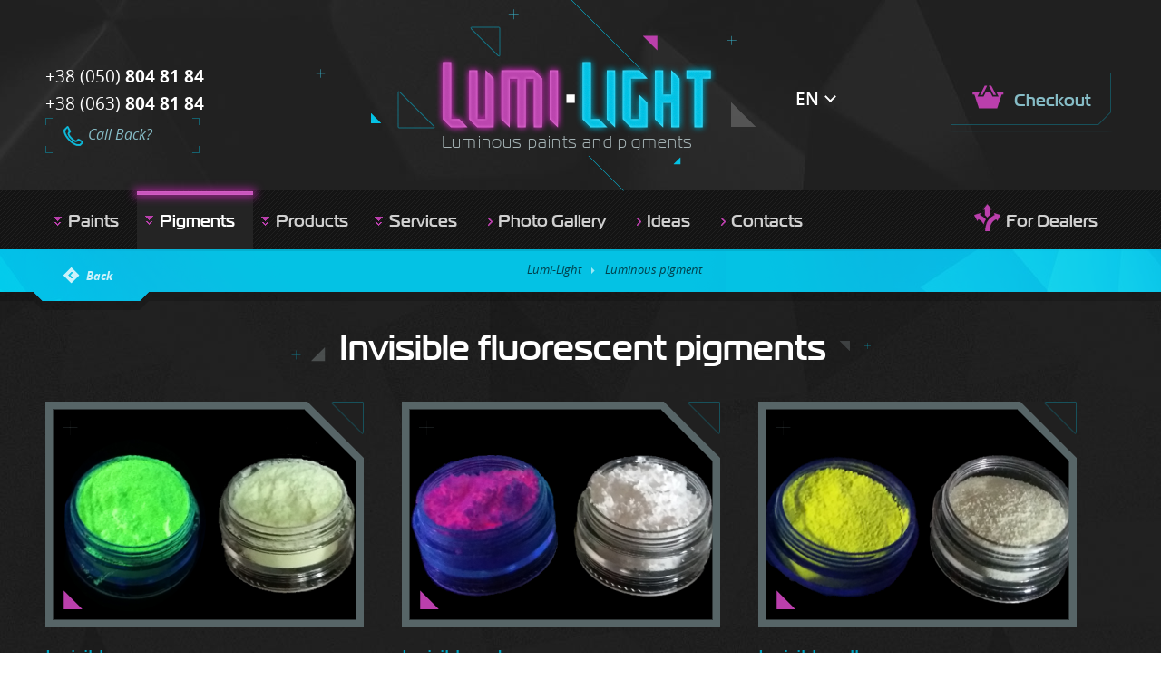

--- FILE ---
content_type: text/html; charset=utf-8
request_url: https://lumi-light.com/en/luminous-pigment/invisible-fluorescent-pigments
body_size: 6816
content:
<!DOCTYPE html>
<html lang="en" dir="ltr>
<head profile="http://www.w3.org/1999/xhtml/vocab">
  <!--[if IE]><![endif]-->
<meta http-equiv="Content-Type" content="text/html; charset=utf-8" />
<meta name="viewport" content="width=device-width, initial-scale=1.0" />
<link rel="shortcut icon" href="https://lumi-light.com/sites/default/files/favicon_0.png" type="image/png" />
<meta name="description" content="Invisible fluorescent pigments Invisible, glow in ultraviolet light" />
<link rel="canonical" href="https://lumi-light.com/en/luminous-pigment/invisible-fluorescent-pigments" />
<meta property="og:site_name" content="Lumi-Light" />
<meta property="og:url" content="https://lumi-light.com/en/luminous-pigment/invisible-fluorescent-pigments" />
<meta property="og:title" content="Invisible fluorescent pigments | Lumi-Light" />
<meta property="og:description" content="Invisible fluorescent pigments Invisible, glow in ultraviolet light" />
<meta property="og:image" content="https://lumi-light.com/sites/default/files/taxonomy/category/fluorescent_invisible_lumi-light_1.png" />
<meta name="twitter:url" content="https://lumi-light.com/en/luminous-pigment/invisible-fluorescent-pigments" />
<meta name="twitter:title" content="Invisible fluorescent pigments | Lumi-Light" />
<meta name="twitter:description" content="Invisible fluorescent pigments Invisible, glow in ultraviolet light" />
<meta name="twitter:image" content="https://lumi-light.com/sites/default/files/taxonomy/category/fluorescent_invisible_lumi-light_1.png" />
  <title>Invisible fluorescent pigments | Lumi-Light</title>
  <meta http-equiv="cleartype" content="on">
    <style type="text/css" media="all">
@import url("/modules/system/system.base.css?slr092");
@import url("/modules/system/system.menus.css?slr092");
@import url("/modules/system/system.messages.css?slr092");
@import url("/modules/system/system.theme.css?slr092");
@import url("/sites/all/modules/colorbox_node/colorbox_node.css?slr092");
@import url("/sites/all/modules/commerce_ajax_cart/css/commerce_ajax_cart.css?slr092");
@import url("/sites/all/modules/date/date_api/date.css?slr092");
@import url("/sites/all/modules/date/date_popup/themes/datepicker.1.7.css?slr092");
@import url("/modules/field/theme/field.css?slr092");
@import url("/modules/node/node.css?slr092");
@import url("/modules/search/search.css?slr092");
@import url("/sites/all/modules/search_krumo/search_krumo.css?slr092");
@import url("/modules/user/user.css?slr092");
@import url("/sites/all/modules/youtube/css/youtube.css?slr092");
@import url("/sites/all/modules/views/css/views.css?slr092");
@import url("/sites/all/modules/colorbox/styles/plain/colorbox_style.css?slr092");
@import url("/sites/all/modules/ctools/css/ctools.css?slr092");
@import url("/sites/all/modules/AAMID/All/jqueryformstyler/css/jquery.formstyler.css?slr092");
@import url("/sites/all/modules/AAMID/All/myformatter/css/myformatter.css?slr092");
@import url("/sites/all/modules/panels/css/panels.css?slr092");
@import url("/sites/all/modules/AAMID/myapi/css/myapi.css?slr092");
@import url("/sites/all/modules/AAMID/mycart/css/mycart.css?slr092");
@import url("/sites/all/modules/AAMID/myproduct/css/myproduct.css?slr092");
@import url("/sites/all/themes/mytheme/layouts/1_col/1_col.css?slr092");
@import url("/modules/locale/locale.css?slr092");
@import url("/sites/all/modules/path_breadcrumbs/css/path_breadcrumbs.css?slr092");
@import url("/sites/all/themes/mytheme/css/start.css?slr092");
@import url("/sites/all/themes/mytheme/css/animate.css?slr092");
@import url("/sites/all/themes/mytheme/css/pages.css?slr092");
@import url("/sites/all/themes/mytheme/css/media.css?slr092");
</style>

<!--[if lt IE 9]>
<style type="text/css" media="all">
@import url("/sites/all/themes/mytheme/css/ie.css?slr092");
</style>
<![endif]-->
  <script src="/sites/default/files/advagg_js/js__Pim5tTowQ71vrRNvaAg0m07jpCpXM6RsaXi_DARl1Go__GFcMVwA_8zYqqv3dYigkNwJmJBQm6DAlc8htDu-dGw4__Nux-NovL2IGMphiJollW1KY5jUPlsSqxC6Qo8CBAodQ.js"></script>
<script src="/sites/default/files/advagg_js/js__lqEoxLoaAi2-SKu1CesfDFerTVJ2yciFU1mhMOTatjY__bnhJAErPGGKqdY7fP8CR42Uf6gCroe_9zR_DQwyYU84__Nux-NovL2IGMphiJollW1KY5jUPlsSqxC6Qo8CBAodQ.js"></script>
<script src="/sites/default/files/advagg_js/js__bKoWTvCjwkBYH1WiFyydstHvLOK23bHgU4GGAGN3BzM__8w4VXL0IoS5bbeInS4k4A1LqyMEey9Qn8IohOMEv6gU__Nux-NovL2IGMphiJollW1KY5jUPlsSqxC6Qo8CBAodQ.js"></script>
<script src="/sites/default/files/advagg_js/js__T73ujsOjK-1cyTby7fEe8eK8r1o3_6UM-pyXbhgxLPM__uKP6bdssouSeSOO3xvX5BqOp2WaFmA0I2Uj15IUGujs__Nux-NovL2IGMphiJollW1KY5jUPlsSqxC6Qo8CBAodQ.js"></script>
<script src="/sites/default/files/advagg_js/js__jwTD3EbeXQ7SO0hzdGZPVECRpmwFoS3sCaXxbJ_PZPs__9qohVgrvrnfMVOJgQVyWWAk__mpoVKN8aO_jcG1cAL0__Nux-NovL2IGMphiJollW1KY5jUPlsSqxC6Qo8CBAodQ.js"></script>
<script src="/sites/default/files/advagg_js/js___pHGxVPtiuAPymzCsq20RftLhzK8a6capecYeLwvnIA__COctK5kQmFpzjcMFQFROrKHEpNqkXlhzKMNVX4ZI_7o__Nux-NovL2IGMphiJollW1KY5jUPlsSqxC6Qo8CBAodQ.js"></script>
<script src="/sites/default/files/advagg_js/js__sTOYibCHX3PjvTSi945x_NFLxlyRyMdT-ekCCJgHakQ__3bWUIJ3JZ0ZF7uiKcklHzm7eKrtTjqfQnPGw3AQb8QA__Nux-NovL2IGMphiJollW1KY5jUPlsSqxC6Qo8CBAodQ.js"></script>
<script src="/sites/default/files/advagg_js/js__l84iXHEnhBXXb3PeoYZ3tG6sSTVvNVwq-PuG30YOctg__aezsNTief1OsmwYcmgbukcC2a7AV1u50WJtQoCS_tL8__Nux-NovL2IGMphiJollW1KY5jUPlsSqxC6Qo8CBAodQ.js"></script>
<script>
<!--//--><![CDATA[//><!--
jQuery.extend(Drupal.settings, {"basePath":"\/","pathPrefix":"en\/","ajaxPageState":{"theme":"mytheme","theme_token":"_6j_lJ7iShmPqtWCOyQN7yOEDv_Ge96rR9qtnpnFm9Y","jquery_version":"1.7","css":{"modules\/system\/system.base.css":1,"modules\/system\/system.menus.css":1,"modules\/system\/system.messages.css":1,"modules\/system\/system.theme.css":1,"sites\/all\/modules\/colorbox_node\/colorbox_node.css":1,"sites\/all\/modules\/commerce_ajax_cart\/css\/commerce_ajax_cart.css":1,"sites\/all\/modules\/date\/date_api\/date.css":1,"sites\/all\/modules\/date\/date_popup\/themes\/datepicker.1.7.css":1,"modules\/field\/theme\/field.css":1,"modules\/node\/node.css":1,"modules\/search\/search.css":1,"sites\/all\/modules\/search_krumo\/search_krumo.css":1,"modules\/user\/user.css":1,"sites\/all\/modules\/youtube\/css\/youtube.css":1,"sites\/all\/modules\/views\/css\/views.css":1,"sites\/all\/modules\/colorbox\/styles\/plain\/colorbox_style.css":1,"sites\/all\/modules\/ctools\/css\/ctools.css":1,"sites\/all\/modules\/AAMID\/All\/jqueryformstyler\/css\/jquery.formstyler.css":1,"sites\/all\/modules\/AAMID\/All\/myformatter\/css\/myformatter.css":1,"sites\/all\/modules\/panels\/css\/panels.css":1,"sites\/all\/modules\/AAMID\/myapi\/css\/myapi.css":1,"sites\/all\/modules\/AAMID\/mycart\/css\/mycart.css":1,"sites\/all\/modules\/AAMID\/myproduct\/css\/myproduct.css":1,"sites\/all\/themes\/mytheme\/layouts\/1_col\/1_col.css":1,"modules\/locale\/locale.css":1,"sites\/all\/modules\/path_breadcrumbs\/css\/path_breadcrumbs.css":1,"sites\/all\/themes\/mytheme\/css\/start.css":1,"sites\/all\/themes\/mytheme\/css\/animate.css":1,"sites\/all\/themes\/mytheme\/css\/pages.css":1,"sites\/all\/themes\/mytheme\/css\/media.css":1,"sites\/all\/themes\/mytheme\/css\/ie.css":1},"js":{"sites\/all\/modules\/commerce_ajax_cart\/js\/commerce_ajax_cart.js":1,"sites\/all\/modules\/jquery_update\/replace\/jquery\/1.7\/jquery.min.js":1,"misc\/jquery.once.js":1,"misc\/drupal.js":1,"sites\/all\/modules\/AAMID\/All\/In-Field-Labels\/js\/jquery.infieldlabel.min.js":1,"sites\/all\/modules\/jquery_update\/replace\/ui\/ui\/minified\/jquery.ui.position.min.js":1,"misc\/ajax.js":1,"sites\/all\/modules\/jquery_update\/js\/jquery_update.js":1,"sites\/all\/libraries\/colorbox\/jquery.colorbox-min.js":1,"sites\/all\/modules\/colorbox\/js\/colorbox.js":1,"sites\/all\/modules\/colorbox\/styles\/plain\/colorbox_style.js":1,"sites\/all\/modules\/colorbox\/js\/colorbox_load.js":1,"sites\/all\/modules\/AAMID\/All\/In-Field-Labels\/js\/in_field_labels.js":1,"sites\/all\/modules\/AAMID\/All\/jqueryformstyler\/js\/jquery.formstyler.js":1,"sites\/all\/modules\/AAMID\/All\/jqueryformstyler\/js\/script.js":1,"sites\/all\/modules\/AAMID\/All\/myajaxcommands\/myajaxcommands.js":1,"sites\/all\/modules\/AAMID\/All\/myformatter\/js\/readmore\/readmore.min.js":1,"sites\/all\/modules\/AAMID\/myapi\/js\/myapi.js":1,"sites\/all\/modules\/AAMID\/mycart\/js\/mycart.js":1,"sites\/all\/modules\/AAMID\/myproduct\/js\/myproduct.js":1,"misc\/progress.js":1,"sites\/all\/modules\/colorbox_node\/colorbox_node.js":1,"sites\/all\/themes\/mytheme\/js\/script.js":1,"sites\/all\/themes\/mytheme\/js\/script_behaviors.js":1,"sites\/all\/themes\/mytheme\/js\/custom.js":1}},"colorbox":{"opacity":"0.85","current":"{current} of {total}","previous":"\u00ab Prev","next":"Next \u00bb","close":"Close","maxWidth":"98%","maxHeight":"98%","fixed":true,"mobiledetect":false,"mobiledevicewidth":"480px"},"in_field_labels":{"class":".in_field_labels_forms"},"jcarousel":{"ajaxPath":"\/en\/jcarousel\/ajax\/views"},"jqueryformstyler":{"class":".form-item-attributes-field-prod-obem input[type=\u0022radio\u0022], .form-item-attributes-field-prod-color input[type=\u0022radio\u0022], #commerce-checkout-form-checkout-wraper select"},"arg":["taxonomy","term","357"],"colorbox_node":{"width":"600px","height":"600px"},"commerce_ajax_cart":{"position":{"my":"left top","at":"left bottom","collision":""},"update_url":"\/en\/cart\/ajax\/update","update_url_block":"\/en\/cart\/ajax\/block","ajax_url":"\/en\/cart\/ajax","text":"There is no product in your cart"}});
//--><!]]>
</script>
  <script type="text/javascript">
    var gmTimerId = false;
    function loadGM() {
    var po = document.createElement('script'); po.type = 'text/javascript'; po.setAttribute('crossorigin','anonymous'); po.async = true;
    po.src = 'https://www.googletagmanager.com/gtag/js?id=G-SG26GPHQRQ';
    var s = document.getElementsByTagName('body')[0]; s.parentNode.insertBefore(po, s);  
    }
    gmTimerId = setTimeout( loadGM, 5000 );
    window.dataLayer = window.dataLayer || [];	
    function gtag(){dataLayer.push(arguments);}
    gtag('js', new Date());
    gtag('config', 'G-SG26GPHQRQ');
  </script>
</head>


<body class="html not-front not-logged-in no-sidebars page-taxonomy page-taxonomy-term page-taxonomy-term- page-taxonomy-term-357 i18n-en theme-mytheme" >

    <div id="page">
  
  <header id="header" role="banner">
      <div class="region region-header">
    <div id="block-panels-mini-header" class="block block-panels-mini">

        
  <div class="content">
    <div class="panel-display panel-1-col clearfix " id="mini-panel-header">

      <div class="row row-top">
      <div class="panel-pane pane-custom pane-1"  >
  
      
  
  <div class="pane-content">
    <div class="mob-icon-open-menu"><div></div></div>  </div>

  
  </div>
<div class="panel-separator"></div><div class="panel-pane pane-block pane-block-15 pane-block-3"  >
  
      
  
  <div class="pane-content">
    <div class="tel"><span>+38 (050)</span> 804 81 84</div>
<div class="tel"><span>+38 (063)</span> 804 81 84</div>
<div class="telefon-wrapper">
  <div class="telefon-wrapper-2">
     <a  href="#" class="colorbox-node" rel="zvonok" data-href="/node/266?width=587&height=413" rel="nofollow">Call Back?</a>
  </div>
</div>  </div>

  
  </div>
<div class="panel-separator"></div><div class="panel-pane pane-block pane-block-16 pane-block-5"  >
  
      
  
  <div class="pane-content">
    <div class="logo-wrapper">
  <a href="/en" class="logo">Luminofor</a>
  <div class="sub-logo">Luminous paints and pigments</div>
</div>  </div>

  
  </div>
<div class="panel-separator"></div><div class="panel-pane pane-block pane-locale-language"  >
  
      
  
  <div class="pane-content">
    <div class="dropdown-lang"><div class="dropdown-lang-current"><span class="dropdown-lang-current-val">EN</span><i class="fa fa-angle-down" aria-hidden="true"></i></div><div class="dropdown-lang-list"><ul class="language-switcher-locale-url"><li class="uk first"><a href="/pigment-shcho-svitytsya/nevydymi-fluorescentni-pigmenty" class="language-link" xml:lang="uk" title="Невидимі флуоресцентні пігменти">Укр</a></li>
<li class="en active"><a href="/en/luminous-pigment/invisible-fluorescent-pigments" class="language-link active" xml:lang="en" title="Invisible fluorescent pigments">Eng</a></li>
<li class="ru last"><a href="/ru/svetyashchiysya-pigment/nevidimye-fluorescentnye-pigmenty" class="language-link" xml:lang="ru" title="Невидимые флуоресцентные пигменты">Рус</a></li>
</ul></div></div>  </div>

  
  </div>
<div class="panel-separator"></div><div class="panel-pane pane-block pane-mycart-small-cart"  >
  
      
  
  <div class="pane-content">
    <div id="mycart-small-cart-wrapper">
<div class="content empty">
  <div class="quantity">0</div>
  <div class="link"><span title="Cart is empty">Checkout</span></div>
</div>

</div>  </div>

  
  </div>
    </div>
   
      <div class="row row-main">
      <div class="panel-pane pane-block pane-system-main-menu"  >
  
      
  
  <div class="pane-content">
    <ul class="menu"><li class="first expanded"><div><a href="/en/our-paints">Paints</a><div class="open-menu-arr"><span></span></div></div><div class="sub-menu"><ul class="menu"><li class="first leaf"><div><a href="/en/our-paints/luminescent-paint">Luminescent paints</a><div class="name">Luminescent paints</div></div></li>
<li class="leaf"><div><a href="/en/fluorescent-paints">Reflective fluorescent paints</a><div class="name">glow in the ultraviolet</div></div></li>
<li class="leaf"><div><a href="/en/our-paints/invisible-fluorescent-paint">Invisible fluorescent paints</a><div class="name">glow only in ultraviolet light</div></div></li>
<li class="leaf"><div><a href="/en/product/chameleon-paint">Chameleon paint</a><div class="name">shimmers in different colors</div></div></li>
<li class="leaf"><div><a href="/en/our-paints/pearl-paints">Pearl paints</a></div></li>
<li class="last leaf"><div><a href="/en/our-paints/glitter-paints">Glitter paints</a></div></li>
</ul></div></li>
<li class="expanded active-trail"><div><a href="/en/luminous-pigment" class="active-trail">Pigments</a><div class="open-menu-arr"><span></span></div></div><div class="sub-menu"><ul class="menu"><li class="first leaf"><div><a href="/en/luminous-pigment/luminophore">Luminescent powder</a><div class="name">glows in the dark</div></div></li>
<li class="leaf"><div><a href="/en/product/fluorescent-pigment">Fluorescent pigments</a><div class="name">bright during the day, glow in the ultraviolet</div></div></li>
<li class="leaf active-trail active"><div><a href="/en/luminous-pigment/invisible-fluorescent-pigments" class="active-trail active">Invisible fluorescent pigments</a><div class="name">invisible, glow in ultraviolet light</div></div></li>
<li class="leaf"><div><a href="/en/product/thermochromic-pigment">Thermochromic pigment</a><div class="name">changes color with temperature</div></div></li>
<li class="leaf"><div><a href="/en/product/photochromic-pigment">Photochromic pigment</a><div class="name">changes color from the sun or ultraviolet light</div></div></li>
<li class="leaf"><div><a href="/en/product/electrophosphor">Electroluminescent phosphor</a><div class="name">glows under electric voltage, for the manufacture of LED</div></div></li>
<li class="leaf"><div><a href="/en/product/conversion-phosphor">Up-conversion phosphor</a><div class="name">glows in infrared light</div></div></li>
<li class="leaf"><div><a href="/en/product/pearlescent-pigments">Pearlescent pigments</a></div></li>
<li class="last leaf"><div><a href="/en/product/glitter-sequins">Glitter</a><div class="name">sequins</div></div></li>
</ul></div></li>
<li class="expanded"><div><a href="/en/products">Products</a><div class="open-menu-arr"><span></span></div></div><div class="sub-menu"><ul class="menu"><li class="first leaf"><div><a href="/en/products/oracal-film-and-photo-paper">Oracal film and photo paper</a><div class="name">glow in the dark</div></div></li>
<li class="leaf"><div><a href="/en/products/bijouterie-glowing-jewelry">Bijouterie, glowing jewelry</a><div class="name">Glowing in the dark silver and metal rings, earrings and pendants</div></div></li>
<li class="leaf"><div><a href="/en/products/glowing-pebbles">Glowing pebbles</a><div class="name">natural and plastic</div></div></li>
<li class="leaf"><div><a href="/en/product/lumimorphus">Lumimorphus</a><div class="name">glow-in-the-dark resin for sculpting</div></div></li>
<li class="leaf"><div><a href="/en/products/beads-and-beads">Beads and beads</a><div class="name">glow in the dark</div></div></li>
<li class="leaf"><div><a href="/en/product/socle-tut-navernoe-nuzhno-ispolzovat-eurobase-ultraviolet-uv-lamp">UV lamps</a><div class="name">eurobase</div></div></li>
<li class="last leaf"><div><a href="/en/products/nail-polishes-and-jewelry">Nail polishes and jewelry</a><div class="name">glow in the dark</div></div></li>
</ul></div></li>
<li class="expanded"><div><a href="/en/services">Services</a><div class="open-menu-arr"><span></span></div></div><div class="sub-menu"><ul class="menu"><li class="first leaf"><div><a href="/en/product/applying-glowing-paint">Application of glowing paint</a><div class="name">painting, wheel painting</div></div></li>
<li class="leaf"><div><a href="/en/product/wall-and-ceiling-painting">Art painting of walls and ceilings</a></div></li>
<li class="leaf"><div><a href="/en/product/aerography">Aerography</a><div class="name">on anything</div></div></li>
<li class="last leaf"><div><a href="/en/product/printing-oracal-film">Printing on luminous film</a></div></li>
</ul></div></li>
<li class="leaf"><div><a href="/en/primenenie">Photo Gallery</a></div></li>
<li class="leaf"><div><a href="/en/blog">Ideas</a></div></li>
<li class="leaf"><div><a href="/en/page/contacts">Contacts</a></div></li>
<li class="last leaf"><div><a href="/en/page/dealers">For Dealers</a></div></li>
</ul>  </div>

  
  </div>
<div class="panel-separator"></div><div class="panel-pane pane-block pane-block-22"  >
  
      
  
  <div class="pane-content">
    <div class="tel"><a href="tel:0508048184"><span>+38 (050)</span> 804 81 84</a></div>
<div class="tel"><a href="tel:0638048184"><span>+38 (063)</span> 804 81 84</a></div>  </div>

  
  </div>
    </div>
   
   
</div>
  </div>
  
</div><!-- /.block -->
  </div><!-- /.region -->
  </header>

      <div id="breadcrumb-wrapper">
      <div id="breadcrumb">
	    <div class="prev"><a href="/en/luminous-pigment">Back</a></div>        <div class="breadcrumb" itemscope itemtype="http://schema.org/BreadcrumbList"><span class="inline odd first link" itemprop="itemListElement" itemscope itemtype="http://schema.org/ListItem"><a href="https://lumi-light.com/en" itemprop="item"><span itemprop="name">Lumi-Light</span> <meta itemprop="position" content="1" /></a></span> <span class="delimiter">»</span> <span class="inline even last link" itemprop="itemListElement" itemscope itemtype="http://schema.org/ListItem"><a href="https://lumi-light.com/en/luminous-pigment" itemprop="item"><span itemprop="name">Luminous pigment</span> <meta itemprop="position" content="2" /></a></span></div>      </div>
    </div>
    

  <div id="main">
    <div id="content-top">          
            <h1 class="title" id="page-title">Invisible fluorescent pigments</h1>                  	      </div>
    <div id="content" class="column" role="main">          
        <div class="region region-content">
    <div class="panel-display panel-1-col clearfix " id="panel-term-view-category-products">

   
      <div class="row row-main">
      <div class="panel-pane pane-views-panes pane-product-panel-pane-1"  >
  
      
  
  <div class="pane-content">
    <div id="view-product-panel_pane_1" class="view view-product view-id-product view-display-id-panel_pane_1 view-dom-id-25310fda1add3ff2cf6c2b0097edd696">
        
  
  
      <div class="view-content">
        <div class="views-row views-row-1 views-row-odd views-row-first">
      
  <div class="views-field views-field-php-1 imgs">        

<div class="img one">
  <a href="/en/product/invisible-green"><img src="https://lumi-light.com/sites/default/files/styles/product-list/public/node/product/nevidimyj_pigment_14.png?itok=tTnLc9uv" width="335" height="233" alt="невидимый флуоресцентный пигмент" title="невидимый флуоресцентный пигмент" /></a></div>  </div>  
  <div class="views-field views-field-title">        <a href="/en/product/invisible-green">Invisible green</a>  </div>  
  <div class="views-field views-field-field-product-desc">          </div>  
  <div class="views-field views-field-php">        <div class="obems"><div class="item-list"><ul><li class="first"><div class="name">25 g.</div><div class="prices"><span class="price"> <span class="number">300</span> <span class="symbol_after">UAH</span> </span></div></li>
<li><div class="name">100 g.</div><div class="prices"><span class="price"> <span class="number">750</span> <span class="symbol_after">UAH</span> </span></div></li>
<li><div class="name">500 g.</div><div class="prices"><span class="price"> <span class="number">3 750</span> <span class="symbol_after">UAH</span> </span></div></li>
<li class="last"><div class="name">1 kg.</div><div class="prices"><span class="price"> <span class="number">7 500</span> <span class="symbol_after">UAH</span> </span></div></li>
</ul></div></div><div class="colors"><div class="item-list"><ul class="node-category-357"><li class="first last"><img src="https://lumi-light.com/sites/default/files/styles/color-add_to_cart/public/taxonomy/color/green_0.png?itok=_9HfO8B0" width="44" height="44" alt="White-green color during the day" title="White-green color during the day" /></li>
</ul></div></div>  </div>  </div>
  <div class="views-row views-row-2 views-row-even">
      
  <div class="views-field views-field-php-1 imgs">        

<div class="img one">
  <a href="/en/product/invisible-red"><img src="https://lumi-light.com/sites/default/files/styles/product-list/public/node/product/nevidimyj_pigment_27.png?itok=FN-EzqEC" width="335" height="233" alt="невидимый флуоресцентный пигмент" title="невидимый флуоресцентный пигмент" /></a></div>  </div>  
  <div class="views-field views-field-title">        <a href="/en/product/invisible-red">Invisible red</a>  </div>  
  <div class="views-field views-field-field-product-desc">          </div>  
  <div class="views-field views-field-php">        <div class="obems"><div class="item-list"><ul><li class="first"><div class="name">25 g.</div><div class="prices"><span class="price"> <span class="number">600</span> <span class="symbol_after">UAH</span> </span></div></li>
<li><div class="name">100 g.</div><div class="prices"><span class="price"> <span class="number">1 800</span> <span class="symbol_after">UAH</span> </span></div></li>
<li><div class="name">500 g.</div><div class="prices"><span class="price"> <span class="number">3 900</span> <span class="symbol_after">UAH</span> </span></div></li>
<li class="last"><div class="name">1 kg.</div><div class="prices"><span class="price"> <span class="number">7 800</span> <span class="symbol_after">UAH</span> </span></div></li>
</ul></div></div><div class="colors"><div class="item-list"><ul class="node-category-357"><li class="first last"><img src="https://lumi-light.com/sites/default/files/styles/color-add_to_cart/public/taxonomy/color/belyi_1.png?itok=dnaUmJjI" width="44" height="44" alt="White color during the day" title="White color during the day" /></li>
</ul></div></div>  </div>  </div>
  <div class="views-row views-row-3 views-row-odd">
      
  <div class="views-field views-field-php-1 imgs">        

<div class="img one">
  <a href="/en/product/invisible-yellow"><img src="https://lumi-light.com/sites/default/files/styles/product-list/public/node/product/nevidimyj_pigment_28.png?itok=K8A01aVB" width="335" height="233" alt="невидимый флуоресцентный пигмент" title="невидимый флуоресцентный пигмент" /></a></div>  </div>  
  <div class="views-field views-field-title">        <a href="/en/product/invisible-yellow">Invisible yellow</a>  </div>  
  <div class="views-field views-field-field-product-desc">          </div>  
  <div class="views-field views-field-php">        <div class="obems"><div class="item-list"><ul><li class="first"><div class="name">25 g.</div><div class="prices"><span class="price"> <span class="number">950</span> <span class="symbol_after">UAH</span> </span></div></li>
<li><div class="name">100 g.</div><div class="prices"><span class="price"> <span class="number">3 750</span> <span class="symbol_after">UAH</span> </span></div></li>
<li><div class="name">500 g.</div><div class="prices"><span class="price"> <span class="number">18 000</span> <span class="symbol_after">UAH</span> </span></div></li>
<li class="last"><div class="name">1 kg.</div><div class="prices"><span class="price"> <span class="number">36 000</span> <span class="symbol_after">UAH</span> </span></div></li>
</ul></div></div><div class="colors"><div class="item-list"><ul class="node-category-357"><li class="first last"><img src="https://lumi-light.com/sites/default/files/styles/color-add_to_cart/public/taxonomy/color/yellow_.png?itok=O_qLmDJ6" width="44" height="44" alt="White color during the day" title="White color during the day" /></li>
</ul></div></div>  </div>  </div>
  <div class="views-row views-row-4 views-row-even views-row-last">
      
  <div class="views-field views-field-php-1 imgs">        

<div class="img one">
  <a href="/en/product/invisible-blue"><img src="https://lumi-light.com/sites/default/files/styles/product-list/public/node/product/nevidimyj_pigment_12.png?itok=lx50-JCS" width="335" height="233" alt="невидимый флуоресцентный пигмент" title="невидимый флуоресцентный пигмент" /></a></div>  </div>  
  <div class="views-field views-field-title">        <a href="/en/product/invisible-blue">Invisible blue</a>  </div>  
  <div class="views-field views-field-field-product-desc">          </div>  
  <div class="views-field views-field-php">        <div class="obems"><div class="item-list"><ul><li class="first"><div class="name">25 g.</div><div class="prices"><span class="price"> <span class="number">600</span> <span class="symbol_after">UAH</span> </span></div></li>
<li><div class="name">500 g.</div><div class="prices"><span class="price"> <span class="number">2 400</span> <span class="symbol_after">UAH</span> </span></div></li>
<li><div class="name">1 kg.</div><div class="prices"><span class="price"> <span class="number">4 800</span> <span class="symbol_after">UAH</span> </span></div></li>
<li class="last"><div class="name">100 g.</div><div class="prices"><span class="price"> <span class="number">1 200</span> <span class="symbol_after">UAH</span> </span></div></li>
</ul></div></div><div class="colors"><div class="item-list"><ul class="node-category-357"><li class="first last"><img src="https://lumi-light.com/sites/default/files/styles/color-add_to_cart/public/taxonomy/color/belyi_0.png?itok=q7Q_4BSm" width="44" height="44" alt="White color during the day" title="White color during the day" /></li>
</ul></div></div>  </div>  </div>
    </div>
  
  
  
  
  
  
</div>  </div>

  
  </div>
    </div>
   
      <div class="row row-bottom">
      <div class="panel-pane pane-views-panes pane-category-panel-pane-2"  >
  
      
  
  <div class="pane-content">
    <div id="view-category-panel_pane_2" class="view view-category view-id-category view-display-id-panel_pane_2 view-dom-id-abcae38abf840ce88e115386e3761f04">
        
  
  
      <div class="view-content">
        <div class="views-row views-row-1 views-row-odd views-row-first views-row-last">
      
  <div class="views-field views-field-field-category-seo">          </div>  </div>
    </div>
  
  
  
  
  
  
</div>  </div>

  
  </div>
    </div>
   
</div>
  </div><!-- /.region -->
    </div>
  </div><!-- /#main -->
    
    <footer id="footer" class="region region-footer">
    <div id="block-block-19" class="block block-block">

        
  <div class="content">
    <div class="footer-col item-1">
  <div class="lumi-logo"><a href="/en"></a></div>
  <div class="copy">All rights reserved.(с) 2010 - 2026</div>
  <div class="im-logo"><a href="https://lumi-light.com/en"></a></div>
</div>
<div class="footer-col item-2">
  <div class="footer-title">Menu</div>
  <div class="menu-link"><a href="/en/page/about-company">About company</a></div>
  <div class="menu-link"><a href="/en/certificate">Certificates</a></div>
  <div class="menu-link"><a href="/en/blog">Ideas and news</a></div>
  <div class="menu-link"><a href="/en/page/shipping-and-payment">Shipping and payment</a></div>
</div>
<div class="footer-col item-3">
  <div class="footer-title">Address</div>
  <div class="adres">c. Vishnevoe,<br />st. Lesya Ukrainki 33</div>
  <div class="map-link">
    <a  href="#" class="colorbox-node" rel="map" data-href="/node/34?width=587&height=413" rel="nofollow">Show on the map</a>  
  </div>
</div>
<div class="footer-col item-4">
  <div class="footer-title">Contact</div>
  <div class="footer-tel"><span>+38 (050)</span> 804 81 84</div>
  <div class="footer-tel"><span>+38 (063)</span> 804 81 84</div>
  <div class="recall-link">
    <a  href="#" class="colorbox-node" rel="zvonok" data-href="/node/266?width=587&height=413" rel="nofollow">Call back?</a>
  </div>
</div>
<div class="footer-col item-5">
  <div class="footer-title">We are on the Social Network</div>
  <div class="soc-link">  <a href="https://www.facebook.com/lumino4" target="blank" class="fb">fb</a>  <a href="/" class="gg">gg</a>  </div>
</div>
<div class="footer-col item-6">
  <div class="opt-link"><a href="/en/page/dealers"><div class="opt-link-w1"><div class="opt-link-w2"><div class="opt-link-img"></div><span>Wholesale customers</span></div></div></a></div>
</div>  </div>
  
</div><!-- /.block -->
  </footer><!-- region__footer -->

</div><!-- /#page -->


  <script type="application/ld+json">[{ "@context": "http://schema.org", "@type": "Product", "name": "Invisible green", "image": "https://lumi-light.com/sites/default/files/node/product/nevidimyj_pigment_14.png", "description": "", "offers": { "@type": "Offer", "availability": "http://schema.org/InStock", "price": "300", "priceCurrency": "UAH", "seller": "Lumi-Light" }}, { "@context": "http://schema.org", "@type": "Product", "name": "Invisible red", "image": "https://lumi-light.com/sites/default/files/node/product/nevidimyj_pigment_27.png", "description": "", "offers": { "@type": "Offer", "availability": "http://schema.org/InStock", "price": "600", "priceCurrency": "UAH", "seller": "Lumi-Light" }}, { "@context": "http://schema.org", "@type": "Product", "name": "Invisible yellow", "image": "https://lumi-light.com/sites/default/files/node/product/nevidimyj_pigment_28.png", "description": "", "offers": { "@type": "Offer", "availability": "http://schema.org/InStock", "price": "950", "priceCurrency": "UAH", "seller": "Lumi-Light" }}, { "@context": "http://schema.org", "@type": "Product", "name": "Invisible blue", "image": "https://lumi-light.com/sites/default/files/node/product/nevidimyj_pigment_12.png", "description": "", "offers": { "@type": "Offer", "availability": "http://schema.org/InStock", "price": "600", "priceCurrency": "UAH", "seller": "Lumi-Light" }}, { "@context": "http://schema.org", "@type": "Organization", "address": "г. Вишневое, ул. Леси Украинки 33", "brand": "Lumi-Light", "logo": "https://lumi-light.com/sites/all/themes/mytheme/images/logo.png", "email": "orders@lumi-light.com", "url": "https://lumi-light.com", "telephone": ["+38 (050)-804-81-84", "+38 (063)-804-81-84"]}]</script>
<script src="/sites/default/files/advagg_js/js__tjYNhLuN1wa_ku_fScNvtQB5CuVJoPnQL9O41VYZtz0__IqoUS0I6rr6BHc6wXndc65svxdmLiv92ETg4Vp-YYG4__Nux-NovL2IGMphiJollW1KY5jUPlsSqxC6Qo8CBAodQ.js"></script>

</body>

</html>


--- FILE ---
content_type: text/css
request_url: https://lumi-light.com/sites/all/modules/AAMID/myapi/css/myapi.css?slr092
body_size: -134
content:
/*modul admin*/
body.admin-expanded div#admin-toolbar span.admin-toggle 
{
margin-top: 30px !important;
}
div#admin-toolbar.vertical
{
top: 30px !important;	
}

#primenenie-node-form .field-name-field-primenenie-img .filter-wrapper
{
  display:none;	
}


div.status .krumo-root {
  color: #234600;	
}

--- FILE ---
content_type: text/css
request_url: https://lumi-light.com/sites/all/modules/AAMID/mycart/css/mycart.css?slr092
body_size: 30
content:
#block-mycart-mycart-form #edit-checkout
{
  display:none;	
}

/*Спрятать ссылку на странице корзины*/
#dc-cart-ajax-views-form-commerce-cart-form-default
{
  display:none;	
}




.commerce-checkout-form-checkout .my-messages .status {
    display: block;
}

--- FILE ---
content_type: text/css
request_url: https://lumi-light.com/sites/all/modules/AAMID/myproduct/css/myproduct.css?slr092
body_size: -92
content:
.myproduct-generation-products-wrapper .fieldset-wrapper
{
  overflow:hidden;	
}


.myproduct-generation-products-wrapper .fieldset-wrapper > .form-item
{
  float:left;
  margin-right:20px;
}



--- FILE ---
content_type: text/css
request_url: https://lumi-light.com/sites/all/themes/mytheme/layouts/1_col/1_col.css?slr092
body_size: -225
content:
.panel-1-col {
  width: 100%;
}

--- FILE ---
content_type: text/css
request_url: https://lumi-light.com/sites/all/themes/mytheme/css/start.css?slr092
body_size: 2254
content:
article,
aside,
details,
figcaption,
figure,
footer,
header,
hgroup,
menu,
nav,
section,
summary {
  display: block;
}

audio,
canvas,
video {
  display: inline-block;
  *display: inline;
  *zoom: 1;
}


audio:not([controls]) {
  display: none;
  height: 0;
}


[hidden] {
  display: none;
}

body {
  margin: 0;
}

a:focus {
  outline: 0;
}

a:hover,
a:active {
  outline: 0;
}


hr {
  height: 1px;
  border: 1px solid #666;
  padding-bottom: -1px;
  margin: 1.5em 0;
}


abbr[title] {
  border-bottom: 1px dotted;
  cursor: help;
  white-space: nowrap;
}


b,
strong {
  font-weight: bold;
}

dfn {
  font-style: italic;
}

mark {
  background: #ff0;
  color: #000;
}

pre {
  white-space: pre;
  white-space: pre-wrap;
  word-wrap: break-word;
}

q {
  quotes: none;
}


q:before,
q:after {
  content: '';
  content: none;
}

small {
  font-size: 75%;
}


sub,
sup {
  font-size: 75%;
  line-height: 0;
  position: relative;
  vertical-align: baseline;
}

sup {
  top: -0.5em;
}

sub {
  bottom: -0.25em;
}





ul ul, ul ol,
ol ul, ol ol,
.item-list ul ul, .item-list ul ol,
.item-list ol ul, .item-list ol ol {
  margin: 0; 
}


menu,
ol,
ul,
.item-list ul  {
  padding: 0 0 0 30px; 
}


nav ul,
nav ol {
  list-style: none;
  list-style-image: none;
}



img {
  border: 0; 
  -ms-interpolation-mode: bicubic; 
  max-width: 100%;
  height: auto;
}


svg:not(:root) {
  overflow: hidden;
}



figure {
  margin: 0;
}



form {
  margin: 0;
}


fieldset {
  border: 1px solid #c0c0c0;
  margin: 0 2px;
  padding: 0.5em 0.625em 1em;
}


legend {
  border: 0; 
  padding: 0;
  white-space: normal;
  *margin-left: -7px; 
}

button,
input,
select,
textarea {
  font-size: 100%; 
  margin: 0; 
  vertical-align: baseline; 
  *vertical-align: middle; 
}

button,
input {
  line-height: normal; 
}

button,
input[type="button"],
input[type="reset"],
input[type="submit"] {
  cursor: pointer;
  -webkit-appearance: button; 
  *overflow: visible;  
}

button[disabled],
input[disabled] {
  cursor: default;
}

input[type="checkbox"],
input[type="radio"] {
  -webkit-box-sizing: border-box;
  -moz-box-sizing: border-box;
  box-sizing: border-box; 
  padding: 0; 
  *height: 13px; 
  *width: 13px; 
}
input[type="search"] {
  -webkit-appearance: textfield; 
  -webkit-box-sizing: content-box; 
  -moz-box-sizing: content-box;
  box-sizing: content-box;
}


input[type="search"]::-webkit-search-decoration,
input[type="search"]::-webkit-search-cancel-button {
  -webkit-appearance: none;
}

button::-moz-focus-inner,
input::-moz-focus-inner {
  border: 0;
  padding: 0;
}


textarea {
  overflow: auto; 
  vertical-align: top; 
}



table {
  border-collapse: collapse;
  border-spacing: 0;
  margin: 0;
}


th {
  text-align: left; 
  padding: 0;
  border-bottom: none;
}

tbody {
  border-top: none;
}





/*
 * Body
 */

body {
  margin: 0;
  padding: 0;
}

#skip-link {
  margin: 0;
}
#skip-link a,
#skip-link a:visited {
  display: block;
  width: 100%;
  padding: 2px 0 3px 0;
  text-align: center;
  background-color: #666;
  color: #fff;
}


.region-header { 
  clear: both; 
}

.breadcrumb ol {
  margin: 0;
  padding: 0;
}
.breadcrumb li {
  display: inline;
  list-style-type: none;
  margin: 0;
  padding: 0;
}

h1.title, 
h2.node-title, 
h2.block-title, 
h2.title, 
h2.comment-form, 
h3.title {
  margin: 0;
}


div.messages { 
  margin: 1.5em 0; 
}
div.messages ul {
  margin-top: 0;
  margin-bottom: 0;
}


ul.inline { 
  display: inline;
  padding: 0;
}
ul.inline li {
  display: inline;
  list-style-type: none;
  padding: 0 1em 0 0; 
}

span.field-label {
  padding: 0 1em 0 0;
}

.item-list .pager {
  padding: 0;
}
.item-list .pager li {
  padding: 0 0.5em;
}




.with-wireframes #header,
.with-wireframes #main,
.with-wireframes #content,
.with-wireframes #navigation,
.with-wireframes .region-sidebar-first,
.with-wireframes .region-sidebar-second,
.with-wireframes #footer,
.with-wireframes .region-bottom {
  outline: 1px solid #ccc;
}

.lt-ie8 .with-wireframes #header,
.lt-ie8 .with-wireframes #main,
.lt-ie8 .with-wireframes #content,
.lt-ie8 .with-wireframes #navigation,
.lt-ie8 .with-wireframes .region-sidebar-first,
.lt-ie8 .with-wireframes .region-sidebar-second,
.lt-ie8 .with-wireframes #footer,
.lt-ie8 .with-wireframes .region-bottom {
  border: 1px solid #ccc; /* IE6/7 do not support the outline property. */
}



#page,
.region-bottom {
  margin-left: auto;
  margin-right: auto;
}


#header,
#content,
#navigation,
.region-sidebar-first,
.region-sidebar-second,
#footer {
  -moz-box-sizing: border-box;
  -webkit-box-sizing: border-box;
  -ms-box-sizing: border-box;
  box-sizing: border-box;
  word-wrap: break-word;
  _display: inline;
  _overflow: hidden;
  _overflow-y: visible;
}


#header,
#main,
#footer {
  *position: relative;
  *zoom: 1;
}
#header:before, #header:after,
#main:before, #main:after,
#footer:before, #footer:after {
  content: "";
  display: table;
}
#header:after,
#main:after,
#footer:after {
  clear: both;
}





  .sidebar-first #content { 
    float: left;
    width: 80%;
    margin-left: 20%;
    margin-right: -100%;
  }
  .sidebar-first .region-sidebar-first {
    float: left;
    width: 20%;
    margin-left: 0%;
    margin-right: -20%;
  }

  .sidebar-second #content { 
    float: left;
    width: 80%;
    margin-left: 0%;
    margin-right: -80%;
  }
  .sidebar-second .region-sidebar-second { 
    float: left;
    width: 20%;
    margin-left: 80%;
    margin-right: -100%;
  }


  .two-sidebars #content { 
    float: left;
    width: 60%;
    margin-left: 20%;
    margin-right: -80%;
  }
  .two-sidebars .region-sidebar-first { 
    float: left;
    width: 20%;
    margin-left: 0%;
    margin-right: -20%;
  }
  .two-sidebars .region-sidebar-second { 
    float: left;
    width: 20%;
    margin-left: 80%;
    margin-right: -100%;
  }




/*
 * Views' admin tabs
 *
 * The views admin tabs use the same classes as the secondary tabs. We prevent
 * some of our tab styling from bleeding into (and breaking) the Views admin
 * pages. If your sub-theme isn't used for admin pages, you can remove this
 * entire section.
 */

.views-displays .secondary li {
  float: none;
  margin: 0 6px 0;
}

.views-displays .secondary a:link,
.views-displays .secondary a:visited {
  text-shadow: none;
  padding: 2px 7px 3px;
}

.views-displays .secondary .open > a {
  -webkit-border-radius: 7px 7px 0 0;
  -moz-border-radius: 7px 7px 0 0;
  -ms-border-radius: 7px 7px 0 0;
  -o-border-radius: 7px 7px 0 0;
  border-radius: 7px 7px 0 0;
}

.views-displays .secondary .open > a:hover {
  color: #333;
}

.views-displays .secondary .action-list li {
  margin: 0;
}

.views-displays .secondary .action-list li:first-child {
  -webkit-border-radius: 0 7px 0 0;
  -moz-border-radius: 0 7px 0 0;
  -ms-border-radius: 0 7px 0 0;
  -o-border-radius: 0 7px 0 0;
  border-radius: 0 7px 0 0;
}

.views-displays .secondary .action-list li:last-child {
  -webkit-border-radius: 0 0 7px 7px;
  -moz-border-radius: 0 0 7px 7px;
  -ms-border-radius: 0 0 7px 7px;
  -o-border-radius: 0 0 7px 7px;
  border-radius: 0 0 7px 7px;
}


/*
 * Basic positioning styles shared by primary and secondary tabs.
 */

ul.primary,
ul.secondary {
  overflow: hidden;
  *zoom: 1;
  border-bottom: 1px solid #bbbbbb;
  list-style: none;
  margin: 1em 0 1.5em;
  padding: 0 2px;
  white-space: nowrap;
}

ul.primary li,
ul.secondary li {
  float: left; /* LTR */
  margin: 0.5em 3px 0;
}

ul.primary a,
ul.secondary a {
  border: 1px solid #e9e9e9;
  border-right: 0;
  border-bottom: 0;
  display: block;
  line-height: 1.5em;
  text-decoration: none;
}

/*
 * Primary tabs
 */

ul.primary li {
  -moz-border-radius-topleft: 4px;
  -webkit-border-top-left-radius: 4px;
  -ms-border-top-left-radius: 4px;
  -o-border-top-left-radius: 4px;
  border-top-left-radius: 4px;
  -moz-border-radius-topright: 4px;
  -webkit-border-top-right-radius: 4px;
  -ms-border-top-right-radius: 4px;
  -o-border-top-right-radius: 4px;
  border-top-right-radius: 4px;
  text-shadow: white 1px 1px 0;
  border: 1px solid #bbbbbb;
  border-bottom: 0;
  margin: 0.5em 0 0 3px; /* LTR */
}

ul.primary li.active {
  border-bottom: 1px solid white;
  margin-bottom: -1px; /* Overlap the ul's border. */
}

ul.primary a:link,
ul.primary a:visited {
  -moz-border-radius-topleft: 4px;
  -webkit-border-top-left-radius: 4px;
  -ms-border-top-left-radius: 4px;
  -o-border-top-left-radius: 4px;
  border-top-left-radius: 4px;
  -moz-border-radius-topright: 4px;
  -webkit-border-top-right-radius: 4px;
  -ms-border-top-right-radius: 4px;
  -o-border-top-right-radius: 4px;
  border-top-right-radius: 4px;
  -webkit-transition: background-color 0.3s;
  -moz-transition: background-color 0.3s;
  -ms-transition: background-color 0.3s;
  -o-transition: background-color 0.3s;
  transition: background-color 0.3s;
  color: #333;
  background-color: #dedede;
  letter-spacing: 1px;
  padding: 0 1em;
  text-align: center;
}

ul.primary a:hover,
ul.primary a:focus {
  background-color: #e9e9e9;
  border-color: #f2f2f2;
}

ul.primary a.active {
  background-color: transparent;
  *zoom: 1;
  filter: progid:DXImageTransform.Microsoft.gradient(gradientType=0, startColorstr='#FFE9E9E9', endColorstr='#00E9E9E9');
  background-image: -webkit-gradient(linear, 50% 0%, 50% 100%, color-stop(0%, #e9e9e9), color-stop(100%, rgba(233, 233, 233, 0)));
  background-image: -webkit-linear-gradient(#e9e9e9, rgba(233, 233, 233, 0));
  background-image: -moz-linear-gradient(#e9e9e9, rgba(233, 233, 233, 0));
  background-image: -o-linear-gradient(#e9e9e9, rgba(233, 233, 233, 0));
  background-image: -ms-linear-gradient(#e9e9e9, rgba(233, 233, 233, 0));
  background-image: linear-gradient(#e9e9e9, rgba(233, 233, 233, 0));
  border-color: #fff;
}

/*
 * Secondary tabs
 */

ul.secondary {
  font-size: .9em;
  margin-top: -1.5em; /* Collapse bottom margin of ul.primary. */
  padding-bottom: .5em;
}

ul.secondary a:link,
ul.secondary a:visited {
  -webkit-border-radius: 0.75em;
  -moz-border-radius: 0.75em;
  -ms-border-radius: 0.75em;
  -o-border-radius: 0.75em;
  border-radius: 0.75em;
  -webkit-transition: background-color 0.3s;
  -moz-transition: background-color 0.3s;
  -ms-transition: background-color 0.3s;
  -o-transition: background-color 0.3s;
  transition: background-color 0.3s;
  text-shadow: white 1px 1px 0;
  background-color: #f2f2f2;
  color: #666;
  padding: 0 .5em;
}

ul.secondary a:hover,
ul.secondary a:focus {
  background-color: #dedede;
  border-color: #999;
  color: #333;
}

ul.secondary a.active,
ul.secondary a:active {
  text-shadow: #333333 1px 1px 0;
  background-color: #666;
  border-color: #000;
  color: #fff;
}

#cboxLoadedContent {
overflow: hidden !important; 
}


--- FILE ---
content_type: text/css
request_url: https://lumi-light.com/sites/all/themes/mytheme/css/pages.css?slr092
body_size: 17290
content:
@font-face {
    font-family: 'MagistralTT-Bold';
    src: url('../fonts/MagistralTT-Bold.eot?#iefix') format('embedded-opentype'),
    url('../fonts/MagistralTT-Bold.woff') format('woff'),
    url('../fonts/MagistralTT-Bold.ttf')  format('truetype'),
    url('../fonts/MagistralTT-Bold.svg#MagistralTT-Bold') format('svg');
    font-weight: normal;
    font-style: normal;
    font-display: swap;
}
@font-face {
    font-family: 'MagistralTT';
    src: url('../fonts/MagistralTT.eot?#iefix') format('embedded-opentype'),
    url('../fonts/MagistralTT.woff') format('woff'),
    url('../fonts/MagistralTT.ttf')  format('truetype'),
    url('../fonts/MagistralTT.svg#MagistralTT') format('svg');
    font-weight: normal;
    font-style: normal;
    font-display: swap;
}
@font-face {
    font-family: 'open_sans_bold';
    src: url('../fonts/opensans-bold-webfont.eot');
    src: url('../fonts/opensans-bold-webfont.eot?#iefix') format('embedded-opentype'),
         url('../fonts/opensans-bold-webfont.woff') format('woff'),
         url('../fonts/opensans-bold-webfont.ttf') format('truetype');
    font-weight: bold;
    font-style: normal;
    font-display: swap;
}
@font-face {
    font-family: 'open_sans_lightitalic';
    src: url('../fonts/opensans-lightitalic-webfont.eot');
    src: url('../fonts/opensans-lightitalic-webfont.eot?#iefix') format('embedded-opentype'),
         url('../fonts/opensans-lightitalic-webfont.woff') format('woff'),
         url('../fonts/opensans-lightitalic-webfont.ttf') format('truetype');
    font-weight: normal;
    font-style: italic;
    font-display: swap;
}
@font-face {
    font-family: 'open_sans_light';
    src: url('../fonts/opensans-light-webfont.eot');
    src: url('../fonts/opensans-light-webfont.eot?#iefix') format('embedded-opentype'),
         url('../fonts/opensans-light-webfont.woff') format('woff'),
         url('../fonts/opensans-light-webfont.ttf') format('truetype');
    font-weight: normal;
    font-style: normal;
    font-display: swap;
}
@font-face {
    font-family: 'open_sans_italic';
    src: url('../fonts/opensans-italic-webfont.eot');
    src: url('../fonts/opensans-italic-webfont.eot?#iefix') format('embedded-opentype'),
         url('../fonts/opensans-italic-webfont.woff') format('woff'),
         url('../fonts/opensans-italic-webfont.ttf') format('truetype');
    font-weight: normal;
    font-style: italic;
    font-display: swap;
}
@font-face {
    font-family: 'open_sans_extrabold';
    src: url('../fonts/opensans-extrabold-webfont.eot');
    src: url('../fonts/opensans-extrabold-webfont.eot?#iefix') format('embedded-opentype'),
         url('../fonts/opensans-extrabold-webfont.woff') format('woff'),
         url('../fonts/opensans-extrabold-webfont.ttf') format('truetype');
    font-weight: bold;
    font-style: normal;
    font-display: swap;
}
@font-face {
    font-family: 'open_sans_semibold';
    src: url('../fonts/opensans-semibold-webfont.eot');
    src: url('../fonts/opensans-semibold-webfont.eot?#iefix') format('embedded-opentype'),
         url('../fonts/opensans-semibold-webfont.woff') format('woff'),
         url('../fonts/opensans-semibold-webfont.ttf') format('truetype');
    font-weight: bold;
    font-style: normal;
    font-display: swap;
}
@font-face {
    font-family: 'open_sans_semibolditalic';
    src: url('../fonts/opensans-semibolditalic-webfont.eot');
    src: url('../fonts/opensans-semibolditalic-webfont.eot?#iefix') format('embedded-opentype'),
         url('../fonts/opensans-semibolditalic-webfont.woff') format('woff'),
         url('../fonts/opensans-semibolditalic-webfont.ttf') format('truetype');
    font-weight: bold;
    font-style: italic;
    font-display: swap;
}
@font-face {
    font-family: 'open_sans_regular';
    src: url('../fonts/opensans-regular-webfont.eot');
    src: url('../fonts/opensans-regular-webfont.eot?#iefix') format('embedded-opentype'),
         url('../fonts/opensans-regular-webfont.woff') format('woff'),
         url('../fonts/opensans-regular-webfont.ttf') format('truetype');
    font-weight: normal;
    font-style: normal;
    font-display: swap;
}
@font-face {
    font-family: 'open_sans_extrabolditalic';
    src: url('../fonts/opensans-extrabolditalic-webfont.eot');
    src: url('../fonts/opensans-extrabolditalic-webfont.eot?#iefix') format('embedded-opentype'),
         url('../fonts/opensans-extrabolditalic-webfont.woff') format('woff'),
         url('../fonts/opensans-extrabolditalic-webfont.ttf') format('truetype');
    font-weight: bold;
    font-style: italic;
    font-display: swap;
}
@font-face {
    font-family: 'open_sans_bolditalic';
    src: url('../fonts/opensans-bolditalic-webfont.eot');
    src: url('../fonts/opensans-bolditalic-webfont.eot?#iefix') format('embedded-opentype'),
         url('../fonts/opensans-bolditalic-webfont.woff') format('woff'),
         url('../fonts/opensans-bolditalic-webfont.ttf') format('truetype');
    font-weight: bold;
    font-style: italic;
    font-display: swap;
}


a {
  color: #04C2E4;
  -webkit-transition: all 0.2s linear;
  -moz-transition: all 0.2s linear;
  -o-transition: all 0.2s linear;
  -ms-transition: all 0.2s linear;
  transition: all 0.2s linear;
}
a:hover {
  color: #BA3FAC;
}


body {
  color: #A5B3B5;
  font-size: 10pt;
  font-family: 'open_sans_semibold';font-weight: bold;font-style: normal;
  line-height: 1.5;
  background: url(../images/bg.jpg) repeat 0px 0px;
}
.region-header .row-top {
    width: 1180px;
    margin: 0px auto;
    min-height: 210px;
}
.region-header .row-top:after {
  content: "";
  display: block;
  clear: both;
}
.region-header .row-main {
  background: url(../images/menu-bg.png) repeat 0px 0px;
}
.region-header .row-main .pane-content {
  width: 1180px;
    margin: 0px auto;
}
.region-header .row-main .pane-content ul:after {
  content: "";
  display: block;
  clear: both;
}
.region-header .row-main .pane-content ul {
  clear: both;
}
.telefon-wrapper-2 a {
    color: #86BCC6;
    font-size: 12pt;
    font-family: 'open_sans_italic';
    font-weight: normal;
    font-style: italic;
    text-decoration: none;
    display: block;
    background: url(../images/header-tel.png) no-repeat 0px 5px;
    line-height: 18px;
    padding-left: 35px;
    padding-bottom: 9px;
    padding-top: 5px;
    -webkit-transition: none;
  -moz-transition: none;
  -o-transition: none;
  -ms-transition: none;
  transition: none;
}
#mini-panel-header .telefon-wrapper:hover a {
  color: #9DEBFA;
  background-position: 0px -45px;
}
#mini-panel-header .tel {
  color: #FFF;
  font-size: 14pt;
  font-family: 'open_sans_bold';font-weight: bold;font-style: normal;
  margin-bottom: 2px;
}
#mini-panel-header .tel span {
  font-family: 'open_sans_regular';font-weight: normal;font-style: normal;
}

#header {
  background: url(../images/header.jpg) no-repeat 50% 0px;
}
.telefon-wrapper-2 {
  background: url(../images/recall-bg.png) no-repeat 0px 0px;
  width: 158px;
  height: 30px;
  display: block;
  padding: 4px 0px 5px 12px;
  position: relative;
}
.telefon-wrapper {
  position: relative;
  width: 170px;
  height: 39px;
  display: block;
}
.telefon-wrapper:hover .telefon-wrapper-2 {
  background: none;
}
#block-block-1 {
  margin-top: 20px;
  margin-bottom: 20px;
}
.telefon-wrapper:before, .telefon-wrapper:after, .telefon-wrapper-2:before, .telefon-wrapper-2:after {
  content: "";
  display: block;
  width: 23px;
  height: 23px;
  position: absolute;
  opacity: 0;
  -webkit-transition: all 0.1s linear;
  -moz-transition: all 0.1s linear;
  -o-transition: all 0.1s linear;
  -ms-transition: all 0.1s linear;
  transition: all 0.1s linear;
}
.telefon-wrapper:before {
  background: url(../images/left-top.png) no-repeat 0px 0px;
  top: -30px;
  left: -30px;
}
.telefon-wrapper:after {
  background: url(../images/right-top.png) no-repeat 0px 0px;
  top: -30px;
  right: -30px;
}
.telefon-wrapper-2:before {
  background: url(../images/left-bottom.png) no-repeat 0px 0px;
  bottom: -30px;
  left: -30px;
}
.telefon-wrapper-2:after {
  background: url(../images/right-bottom.png) no-repeat 0px 0px;
  bottom: -30px;
  right: -30px;
}
.telefon-wrapper:hover:before, .telefon-wrapper:hover:after, .telefon-wrapper:hover .telefon-wrapper-2:before, .telefon-wrapper:hover .telefon-wrapper-2:after {
  opacity: 1;
}
.telefon-wrapper:hover:before {
  top: -6px;
  left: -6px;
}
.telefon-wrapper:hover:after {
  top: -6px;
  right: -6px;
}
.telefon-wrapper:hover .telefon-wrapper-2:before {
  bottom: -6px;
  left: -6px;
}
.telefon-wrapper:hover .telefon-wrapper-2:after {
  bottom: -6px;
  right: -6px;
}

.pane-block-3 {
    padding-top: 70px;
    float: left;
    margin-right: 100px;
}
.pane-block-5 {
  float: left;
}
.pane-mycart-small-cart {
  float: right;
  background: url(../images/cart.png) no-repeat 50% 0px;
  width: 187px;
  height: 66px;
  display: block;
  margin-top: 80px;
}
.pane-mycart-small-cart:hover {
  background-position: 50% -70px;
}
.pane-mycart-small-cart .quantity {
  width: 40px;
  height: 41px;  
  float: left;
  text-align: center;
  color: #FFF;
  font-size: 14pt;
  font-family: 'MagistralTT-Bold';font-weight: normal;font-style: normal;
  margin-top: 19px;
  line-height: 10px;
  margin-left: 20px;
  margin-right: 10px;
  letter-spacing: -0.5px;
}
#mycart-small-cart-wrapper .content.empty .quantity {
  display: none;
}
#mycart-small-cart-wrapper .content.empty .link {
  margin-left: 80px;
}
#mycart-small-cart-wrapper .content {
    background: url(../images/quantity.png) no-repeat 12px 20px;
  overflow: hidden;
  position: relative;
  margin-left: 5px;
}
#mycart-small-cart-wrapper:hover .content {
  background-position: 12px -50px;
}
#mycart-small-cart-wrapper .content.empty {
  background: url(../images/cart-empty.png) no-repeat 16px 14px;
  height: 60px;
}
#mycart-small-cart-wrapper:hover .content.empty {
  background-position: 16px -56px;
}
.pane-mycart-small-cart .link {
  float: left;
}
.pane-mycart-small-cart .link a, .pane-mycart-small-cart .link span {
  color: #86BCC6;
  font-size: 14pt;
  font-family: 'MagistralTT-Bold';font-weight: normal;font-style: normal;
  text-decoration: none;
      line-height: 60px;
      position: absolute;
    left: 0px;
    padding-left: 70px;
}
.pane-mycart-small-cart .link a:hover {
  color: #FFF;
}

*:focus {
  outline: none;
}

.logo-wrapper a {
  font-size: 0;
  display: block;
  width: 312px;
  height: 89px;
  text-decoration: none;
  background: url(../images/logo.png) no-repeat 0px 0px;
  -webkit-transition: all 0.2s linear;
    -moz-transition: all 0.2s linear;
    -o-transition: all 0.2s linear;
    -ms-transition: all 0.2s linear;
    transition: all 0.2s linear;
}
.sub-logo {
color: #A5B3B5;
    font-size: 14pt;
    font-family: 'MagistralTT';
    font-weight: normal;
    font-style: normal;
    letter-spacing: 1.2px;
    line-height: 14px;
    cursor: default;
    text-indent: 7px;
}
.logo-wrapper {
    padding-top: 60px;
    width: 375px;
    height: 151px;
    background: url(../images/logo-wrapper.png) no-repeat 50% 0px;
    padding-left: 155px;
    -webkit-transition: all 0.2s linear;
    -moz-transition: all 0.2s linear;
    -o-transition: all 0.2s linear;
    -ms-transition: all 0.2s linear;
    transition: all 0.2s linear;
}
.logo-wrapper:after {
  content: "";
  display: block;
  width: 0;
  height: 0;
  background: url(../images/logo-wrapper2.png) no-repeat 50% 0px;
}
.logo-wrapper:hover {
  background: url(../images/logo-wrapper2.png) no-repeat 50% 0px;
  -webkit-transition: all 0.2s linear;
    -moz-transition: all 0.2s linear;
    -o-transition: all 0.2s linear;
    -ms-transition: all 0.2s linear;
    transition: all 0.2s linear;
}
.logo-wrapper:hover a {
  background: url(../images/logo2.png) no-repeat 0px 0px;
  -webkit-transition: all 0.2s linear;
  -moz-transition: all 0.2s linear;
  -o-transition: all 0.2s linear;
  -ms-transition: all 0.2s linear;
  transition: all 0.2s linear;
}
.logo-wrapper a:after {
  content: "";
  display: block;
  width: 0;
  height: 0;
  background: url(../images/logo2.png) no-repeat 50% 0px;
}




.region-header .row-main .pane-content > ul, .region-header .row-main .pane-content > ul > li {
  padding: 0;
  margin: 0;
}
.region-header .row-main .pane-content > ul > li {
  display: block;
  float: left;
}
.region-header .row-main .pane-content > ul > li.last {
  float: right;
}
.region-header .row-main .pane-content > ul > li.last a {
  padding-left: 45px;
  -webkit-transition: none;
    -moz-transition: none;
    -o-transition: none;
    -ms-transition: none;
    transition: none;
}
.region-header .row-main .pane-content > ul > li.last > div > a:after {
  width: 29px;
  height: 30px;
  content: "";
  display: block;
  background: url(../images/dilleram-icon.png) no-repeat 0px 0px;
      top: 14px;
    left: 10px;
  -webkit-transition: none;
    -moz-transition: none;
    -o-transition: none;
    -ms-transition: none;
    transition: none;
}
.region-header .row-main .pane-content > ul > li.last > div > a:hover:after, .region-header .row-main .pane-content > ul > li.last.active > div > a:after {
    background: url(../images/dilleram-icon2.png) no-repeat 0px 0px;
    width: 45px;
    height: 45px;
    top: 7px;
    left: 3px;
  -webkit-transition: none;
    -moz-transition: none;
    -o-transition: none;
    -ms-transition: none;
    transition: none;
}
.region-header .row-main .pane-content > ul > li > ul {
  
}
.region-header .row-main .pane-content > ul > li > div > a {
    color: #d0d0d0;
    font-size: 14pt;
    font-family: 'MagistralTT-Bold';
    font-weight: normal;
    font-style: normal;
    text-decoration: none;
    display: block;
    position: relative;
    line-height: 64px;
    padding-left: 25px;
    padding-right: 20px;
    -webkit-transition: all 0.5s linear;
    -moz-transition: all 0.5s linear;
    -o-transition: all 0.5s linear;
    -ms-transition: all 0.5s linear;
    transition: all 0.5s linear;
}
.region-header .row-main .pane-content > ul > li > div > a:hover {
  color: #FFF;
}
.region-header .row-main .pane-content > ul > li > div > a:after {
    width: 5px;
    height: 9px;
    display: block;
    background: url(../images/menu-li.png) no-repeat 0px 0px;
    position: absolute;
    top: 29px;
    left: 14px;
    content: "";
}
.region-header .row-main .pane-content > ul > li > div > a:hover:after, .region-header .row-main .pane-content > ul > li.active > div > a:after {
  -webkit-transition: all 0.2s linear;
  -moz-transition: all 0.2s linear;
  -o-transition: all 0.2s linear;
  -ms-transition: all 0.2s linear;
  transition: all 0.2s linear;      
  -webkit-animation-duration: 3s;
  -moz-animation-duration: 3s;
  -o-animation-duration: 3s;
  animation-duration: 3s;  
  animation-iteration-count: infinite;
  -moz-animation-iteration-count:infinite;
  -webkit-animation-iteration-count:infinite;
  -o-animation-iteration-count:infinite;
  -webkit-animation-timing-function: linear;
  -moz-animation-timing-function: linear;
  -o-animation-timing-function: linear;
  animation-timing-function: linear;  
  -webkit-animation-name: anim1;
  -moz-animation-name: anim1;
  -o-animation-name: anim1;
  animation-name: anim1;
}
@-webkit-keyframes anim1 {
    10%, 30%, 50%, 70%, 90% { left: 11px; }
    0%, 20%, 40%, 60%, 80%, 100% { left: 16px; }
}
@-moz-keyframes anim1 {
    10%, 30%, 50%, 70%, 90% { left: 11px; }
    0%, 20%, 40%, 60%, 80%, 100% { left: 16px; }
}
@-o-keyframes anim1 {
    10%, 30%, 50%, 70%, 90% { left: 11px; }
    0%, 20%, 40%, 60%, 80%, 100% { left: 16px; }
}
@keyframes anim1 {
    10%, 30%, 50%, 70%, 90% { left: 11px; }
    0%, 20%, 40%, 60%, 80%, 100% { left: 16px; }
}
.region-header .row-main .pane-content > ul > li.last > div > a:hover:after, .region-header .row-main .pane-content > ul > li.last.active > div > a:after {
  -webkit-animation-name: none;
  -moz-animation-name: none;
  -o-animation-name: none;
  animation-name: none;
}
.region-header .row-main .pane-content > ul > li.expanded > div > a:after {
  width: 9px;
  height: 10px;
  display: block;
  background: url(../images/menu-li2.png) no-repeat 0px 0px;
  position: absolute;
top: 28px;
    left: 9px;
  content: "";
}
.region-header .row-main .pane-content > ul > li.expanded > div > a:hover:after, .region-header .row-main .pane-content > ul > li.expanded.active-trail > div > a:after {
  -webkit-transition: all 0.2s linear;
  -moz-transition: all 0.2s linear;
  -o-transition: all 0.2s linear;
  -ms-transition: all 0.2s linear;
  transition: all 0.2s linear;      
  -webkit-animation-duration: 2.5s;
  -moz-animation-duration: 2.5s;
  -o-animation-duration: 2.5s;
  animation-duration: 2.5s;
  animation-iteration-count: infinite;
  -moz-animation-iteration-count:infinite;
  -webkit-animation-iteration-count:infinite;
  -o-animation-iteration-count:infinite;
  -webkit-animation-timing-function: linear;
  -moz-animation-timing-function: linear;
  -o-animation-timing-function: linear;
  animation-timing-function: linear;  
  -webkit-animation-name: anim1a;
  -moz-animation-name: anim1a;
  -o-animation-name: anim1a;
  animation-name: anim1a;;
}
@-webkit-keyframes anim1a {
    10%, 30%, 50%, 70%, 90% { top: 26px; }
    0%, 20%, 40%, 60%, 80%, 100% { top: 28px; }
}
@-moz-keyframes anim1a {
    10%, 30%, 50%, 70%, 90% { top: 26px; }
    0%, 20%, 40%, 60%, 80%, 100% { top: 28px; }
}
@-o-keyframes anim1a {
    10%, 30%, 50%, 70%, 90% { top: 26px; }
    0%, 20%, 40%, 60%, 80%, 100% { top: 28px; }
}
@keyframes anim1a {
    10%, 30%, 50%, 70%, 90% { top: 26px; }
    0%, 20%, 40%, 60%, 80%, 100% { top: 28px; }
}

.region-header .row-main .pane-content > ul > li.active > div > a, .region-header .row-main .pane-content > ul > li.active-trail > div > a {
  background-color: #242424;
  color: #FFF;
}
.region-header .row-main .pane-content > ul > li.active > div > a:before, .region-header .row-main .pane-content > ul > li.active-trail > div > a:before {
  content: "";
  width: 100%;
  height: 4px;
  background: url(../images/menu-hover-before.png) repeat-x 0px 0px;
  position: absolute;
  top: 0px;
  left: 0px;
  right: 0px;
  -webkit-box-shadow: 0px 0px 10px 3px #912585;
  box-shadow: 0px 0px 10px 3px #912585;
}
.region-header .row-main .pane-content .sub-menu {
  position: absolute;
  top: 64px;
  left: 0px;
  right: 0px;
  background: #242424;
/*  z-index: 20;*/
  z-index: 1000;
      -webkit-box-shadow: inset 0px -1px 0px rgba(248,248,248,.09);
    box-shadow: inset 0px -1px 0px rgba(248,248,248,.09);
}
.region-header .row-main .pane-content .sub-menu:after {
  content: "";
  display: block;
  clear: both;
}
.region-header .row-main .pane-content .sub-menu ul {
    clear: both;
    width: 1180px;
    margin: 0px auto;
    list-style: none;
    padding: 0;
    padding-top: 35px;
    padding-bottom: 15px;
    display: none;
}
.region-header .row-main .pane-content .sub-menu ul.opened-menu {
  display: block;
}
.region-header .row-main .pane-content .sub-menu ul li {
  list-style: none;
  padding: 0;
  margin: 0;
  float: left;
  width: 200px;
  padding-left: 36px;
  margin-bottom: 20px;
}
.region-header .row-main .pane-content .sub-menu ul li:nth-child(5n+1) {
  clear: both;
}
.region-header .row-main .pane-content .sub-menu ul li a {
  color: #86BCC6;
  font-size: 12pt;
  font-family: 'open_sans_semibold';font-weight: bold;font-style: normal;
  text-decoration: none;
    line-height: 15pt;
    display: block;
    margin-bottom: 10px;
    position: relative;
}
.region-header .row-main .pane-content .sub-menu ul li .name {
  color: #829396;
  font-size: 10pt;
  font-family: 'open_sans_italic';font-weight: normal;font-style: italic;
      line-height: 14pt;
}
.region-header .row-main .pane-content .sub-menu ul li:hover a, .region-header .row-main .pane-content .sub-menu ul li.active a {
  color: #04C2E4;
}
.region-header .row-main .pane-content .sub-menu ul li:hover .name, .region-header .row-main .pane-content .sub-menu ul li.active .name {
  color: #B3B3B3;
}
.region-header .row-main .pane-content .sub-menu ul li a:before {
  background: url(../images/sub-li-before.png) no-repeat 0px 7px;
  content: '';
  display: block;
  width: 24px;
  height: 24px;
  position: absolute;
    top: -2px;
    left: -25px;
}
.region-header .row-main .pane-content .sub-menu ul li:hover a:before, .region-header .row-main .pane-content .sub-menu ul li.active a:before {
  background-position: 0px -93px;
}

.pane-system-main-menu {
  clear: both;
  position: relative;
}
.view-promo.view-display-id-block_1 {
  height: 470px;
  background: url(../images/slider.png) no-repeat 50% 0px;
  overflow: hidden;
  margin-bottom: -10px;
  position: relative;
}
.view-promo.view-display-id-block_1 > .view-content {
  width: 1180px;
  margin: 0px auto;
  position: relative;
}
.view-promo.view-display-id-block_1 .views-field-title {
    color: #FFF;
    font-size: 40pt;
    font-family: 'MagistralTT-Bold';
    font-weight: normal;
    font-style: normal;
    line-height: 36pt;
    padding-top: 40px;
    margin-bottom: 25px;
}
.view-promo.view-display-id-block_1 .views-field-body {
  color: #FFF;
  font-size: 14pt;
  font-family: 'open_sans_regular';font-weight: normal;font-style: normal;
  line-height: 18pt;
  margin-bottom: 35px;
}
.view-promo.view-display-id-block_1 .views-field-field-promo-img {
  float: left;
  width: 570px;
  text-align: center;
  height: 360px;
  padding-top: 40px;
}
.view-promo.view-display-id-block_1 .views-field-field-promo-img img {
  display: block;
  margin: auto;
}
.view-promo.view-display-id-block_1 .views-row {
  width: 1180px;
}
.view-promo.view-display-id-block_1 .views-field-php a {
  color: #CCEDF4;
  font-size: 16pt;
  font-family: 'MagistralTT-Bold';font-weight: normal;font-style: normal;
  text-decoration: none;
  width: 223px;
  height: 56px;
  background: url(../images/read-more.png) no-repeat 0px 0px;
  display: block;
  line-height: 54px;
  text-indent: 20px;
/*  font-size: 0;*/
  overflow: hidden;
  color: #878787;
}
.view-promo.view-display-id-block_1 .views-field-php a:hover {
  background-position: 0px -70px;
}
.view-promo.view-display-id-block_1 .views-slideshow-controls-top {
    position: absolute;
    z-index: 99;
    left: 570px;
    top: 330px;
}
.view-promo.view-display-id-block_1 .views-slideshow-controls-top .views-slideshow-controls-text-pause {
  display: none;
}
.view-promo.view-display-id-block_1 .views-slideshow-controls-top .views-slideshow-controls-text-previous a {
  width: 56px;
  height: 56px;
  font-size: 0;
  display: block;
  background: url(../images/prev.png) no-repeat 0px 0px;
  -webkit-transition: none;
  -moz-transition: none;
  -o-transition: none;
  -ms-transition: none;
  transition: none;
      float: left;
    margin-right: 10px;
}
.view-promo.view-display-id-block_1 .views-slideshow-controls-top .views-slideshow-controls-text-previous a:hover {
  background-position: 0px -70px;
}
.view-promo.view-display-id-block_1 .views-slideshow-controls-top .views-slideshow-controls-text-next a {
  width: 56px;
  height: 56px;
  font-size: 0;
  display: block;
  background: url(../images/netx.png) no-repeat 0px 0px;
  -webkit-transition: none;
  -moz-transition: none;
  -o-transition: none;
  -ms-transition: none;
  transition: none;
      float: left;
    margin-right: 10px;
}
.view-promo.view-display-id-block_1 .views-slideshow-controls-top .views-slideshow-controls-text-next a:hover {
  background-position: 0px -70px;
}















.pane-block-6 {
  width: 1180px;
  margin: 30px auto 0px;
}
.why-we-title h2 {
  color: #FFF;
  font-size: 30pt;
  font-family: 'MagistralTT-Bold';font-weight: normal;font-style: normal;
  text-align: center;
  text-indent: 55px;
      margin: 0px;
    margin-bottom: 40px;
}
.why-we-title h2 span {
  color: #BA3FAC;
  padding-left: 10px;
}
.why-we-title {
  background: url(../images/why-we-title.png) no-repeat 50% 0px;
  line-height: 94px;
}
.why-we-items {
  height: 284px;
}
.why-we-items:after {
  content: "";
  clear: both;
  display: block;
}
.why-we-text {
  color: #FFF;
  font-size: 14pt;
  font-family: 'MagistralTT-Bold';font-weight: normal;font-style: normal;
  text-align: center;
      line-height: 18pt;
      -webkit-transition: all 0.2s linear;
  -moz-transition: all 0.2s linear;
  -o-transition: all 0.2s linear;
  -ms-transition: all 0.2s linear;
  transition: all 0.2s linear; 
}
/*.why-we-item:hover .why-we-text {
  color: #BA3FAC;
}*/
.why-we-item {
  float: left;
  width: 235px;
}
.why-we-img {
  width: 172px;
  height: 172px;
  margin: 0px auto 0px;
  position: relative; 
}
/*.why-we-img:hover {
  opacity: 0.9;
}*/
.why-we-item.item-1 .why-we-img {
  background: url(../images/why-we-item-1.png) no-repeat 7px 8px;
}
/*.why-we-item.item-1:hover .why-we-img {
  background: url(../images/why-we-item-1a.png) no-repeat 50% 0px;
}*/
.why-we-item.item-2 .why-we-img {
  background: url(../images/why-we-item-2.png) no-repeat 7px 8px;
}
/*.why-we-item.item-2:hover .why-we-img {
  background: url(../images/why-we-item-2a.png) no-repeat 50% 0px;
}*/
.why-we-item.item-3 .why-we-img {
  background: url(../images/why-we-item-3.png) no-repeat 7px 8px;
}
/*.why-we-item.item-3:hover .why-we-img {
  background: url(../images/why-we-item-3a.png) no-repeat 50% 0px;
}*/
.why-we-item.item-4 .why-we-img {
  background: url(../images/why-we-item-4.png) no-repeat 7px 8px;
}
/*.why-we-item.item-4:hover .why-we-img {
  background: url(../images/why-we-item-4a.png) no-repeat 50% 0px;
}*/
.why-we-item.item-5 .why-we-img {
  background: url(../images/why-we-item-5.png) no-repeat 7px 8px;
}
/*.why-we-item.item-5:hover .why-we-img {
  background: url(../images/why-we-item-5a.png) no-repeat 50% 0px;
}*/
.why-we-img:before {
  content: "";
  display: block;
  position: absolute;
    top: -10px;
    left: -15px;
  width: 49px;
  height: 67px;
  background: url(../images/why-we-top.png) no-repeat 0px 0px;
  -webkit-transition: all 0.2s linear;
  -moz-transition: all 0.2s linear;
  -o-transition: all 0.2s linear;
  -ms-transition: all 0.2s linear;
  transition: all 0.2s linear;
}
.why-we-item:hover .why-we-img:before {
/*  -webkit-transform:scale(1) rotate(70deg);
  transform:scale(1) rotate(70deg);
  -moz-transform:scale(1) rotate(70deg);
  -o-transform:scale(1) rotate(70deg);
  top: -25px;*/
/*  -webkit-transform: scale(5);
     -moz-transform: scale(5);
      -ms-transform: scale(5);
       -o-transform: scale(5);
          transform: scale(5);
  opacity: 0;*/
}
.why-we-img:after {
  content: "";
  display: block;
  position: absolute;
    bottom: 0px;
    right: -15px;
  width: 36px;
  height: 31px;
  background: url(../images/why-we-bottom.png) no-repeat 0px 0px;
  -webkit-transition: all 0.2s linear;
  -moz-transition: all 0.2s linear;
  -o-transition: all 0.2s linear;
  -ms-transition: all 0.2s linear;
  transition: all 0.2s linear;
}
/*.why-we-item:hover .why-we-img:after {
!*  -webkit-transform:scale(1) rotate(-22deg);
  transform:scale(1) rotate(-22deg);
  -moz-transform:scale(1) rotate(-22deg);
  -o-transform:scale(1) rotate(-22deg);
  bottom: -15px;
  right: -20px;*!
  -webkit-transform: scale(5);
     -moz-transform: scale(5);
      -ms-transform: scale(5);
       -o-transform: scale(5);
          transform: scale(5);
  opacity: 0;
}*/



.ui-widget-content {
  background: none;
  border: none;
}
.ui-widget-content {
  color: #A5B3B5;
}
.ui-tabs .ui-tabs-nav {
  padding: 0;
  margin: 0;
  border: none;
  background: none;
}
.ui-tabs .ui-tabs-nav li {
  border: none;
  background: none;
  padding: 0;
  margin: 0;
  width: 167px;
  position: relative;
  height: 202px;
  -webkit-border-radius: 0px;
          border-radius: 0px;
}
.ui-tabs .ui-tabs-nav li a {
  color: #86BCC6;
  text-decoration: none;
  padding: 0;
  font-size: 11pt;
  font-family: 'open_sans_regular';font-weight: normal;font-style: normal;
      white-space: normal;
    text-align: center;
        line-height: 14pt;
        width: 100%;
        float: none;
        display: block;
}
.ui-tabs .ui-tabs-nav li:hover a, .ui-tabs .ui-tabs-nav li.ui-state-active a {
  color: #FFF;
}
.ui-tabs .ui-tabs-nav li.ui-tabs-active {
  padding: 0;
  margin: 0;
}
.ui-tabs .ui-tabs-nav li.ui-tabs-active div.active-bg {
/*  background: url(../images/tabs-active.png) 50% 100% no-repeat;
  width: 211px;
  height: 255px;
  position: absolute;
  bottom: 0px;
  left: -20px;
  z-index: 0;*/
}
.ui-tabs .ui-tabs-nav li.ui-tabs-active a {
  color: #FFF;
}
.ui-tabs .ui-tabs-nav li .img {
  width: 82px;
  height: 85px;
  display: block;
  overflow: hidden;
  position: relative;
  background: url(../images/effect-img.png) no-repeat 0px 0px;
  margin: 0px auto 15px;
}
.ui-tabs .ui-tabs-nav li:hover .img, .ui-tabs .ui-tabs-nav li.ui-state-active .img {
  background: none;
}
.ui-tabs .ui-tabs-nav li .img img {
    display: block;
    margin: 15px auto;
    position: absolute;
    top: 0px;
    left: 10px;
}

.view-promo-effect.view-display-id-block_1 .ui-tabs .ui-tabs-nav {
  width: 1180px;
  margin: 0px auto;
}
.view-promo-effect.view-display-id-block_1 > .view-header {
  height: 334px;
/*  background: url(../images/promo-effect-title.png) no-repeat 50% 0px;
  background: rgba(0,0,0,0);
  background: -moz-linear-gradient(top, rgba(0,0,0,0) 0%, rgba(0,0,0,0) 20%, rgba(0,0,0,1) 100%);
  background: -webkit-gradient(left top, left bottom, color-stop(0%, rgba(0,0,0,0)), color-stop(20%, rgba(0,0,0,0)), color-stop(100%, rgba(0,0,0,1)));
  background: -webkit-linear-gradient(top, rgba(0,0,0,0) 0%, rgba(0,0,0,0) 20%, rgba(0,0,0,1) 100%);
  background: -o-linear-gradient(top, rgba(0,0,0,0) 0%, rgba(0,0,0,0) 20%, rgba(0,0,0,1) 100%);
  background: -ms-linear-gradient(top, rgba(0,0,0,0) 0%, rgba(0,0,0,0) 20%, rgba(0,0,0,1) 100%);
  background: linear-gradient(to bottom, rgba(0,0,0,0) 0%, rgba(0,0,0,0) 20%, rgba(0,0,0,1) 100%);
  filter: progid:DXImageTransform.Microsoft.gradient( startColorstr='#000000', endColorstr='#000000', GradientType=0 );*/
      margin-bottom: -205px;
}
.view-promo-effect.view-display-id-block_1 > .view-header .title {
    color: #FFF;
    font-size: 30pt;
    font-family: 'MagistralTT-Bold';
    font-weight: normal;
    font-style: normal;
    text-align: center;
    text-indent: 55px;
    margin: 0px;
    margin-bottom: -35px;
    padding-top: 20px;
    height: 94px;
  background: url(../images/promo-effect-title.png) no-repeat 50% 0px;
}
.view-promo-effect.view-display-id-block_1 .view-header .title span {
    color: #BA3FAC;
    padding-left: 10px;
}
.view-promo-effect.view-display-id-block_1 .view-header .subtitle {
    color: #FFF;
    font-family: 'open_sans_italic';
    font-weight: normal;
    font-style: italic;
    opacity: 0.55;
    text-align: center;
    text-indent: 270px;
    font-size: 12pt;
    line-height: 12pt;
}
.ui-tabs .ui-tabs-nav li .wrap:before, .ui-tabs .ui-tabs-nav li .wrap:after, .ui-tabs .ui-tabs-nav li a:before, .ui-tabs .ui-tabs-nav li a:after {
  content: "";
  display: block;
  width: 40px;
  height: 40px;
  position: absolute;
  opacity: 0;
  -webkit-transition: all 0.1s linear;
  -moz-transition: all 0.1s linear;
  -o-transition: all 0.1s linear;
  -ms-transition: all 0.1s linear;
  transition: all 0.1s linear;
}
.ui-tabs .ui-tabs-nav li .wrap:before {
  background: url(../images/left-top2.png) no-repeat 0px 0px;
  top: -40px;
  left: 0px;
}
.ui-tabs .ui-tabs-nav li .wrap:after {
  background: url(../images/right-top2.png) no-repeat 0px 0px;
  top: -40px;
  right: 0px;
}
.ui-tabs .ui-tabs-nav li a:before {
  background: url(../images/left-bottom2.png) no-repeat 0px 0px;
  top: 80px;
  left: 0px;
}
.ui-tabs .ui-tabs-nav li a:after {
  background: url(../images/right-bottom2.png) no-repeat 0px 0px;
  top: 80px;
  right: 0px;
}
.ui-tabs .ui-tabs-nav li:hover .wrap:before, .ui-tabs .ui-tabs-nav li:hover .wrap:after, .ui-tabs .ui-tabs-nav li:hover a:before, .ui-tabs .ui-tabs-nav li:hover a:after,
.ui-tabs .ui-tabs-nav li.ui-state-active .wrap:before, .ui-tabs .ui-tabs-nav li.ui-state-active .wrap:after, .ui-tabs .ui-tabs-nav li.ui-state-active a:before, .ui-tabs .ui-tabs-nav li.ui-state-active a:after {
    opacity: 1;
    z-index: 0;
}
.ui-tabs .ui-tabs-nav li:hover .wrap:before, .ui-tabs .ui-tabs-nav li.ui-state-active .wrap:before {
    top: -7px;
    left: 35px;
}
.ui-tabs .ui-tabs-nav li:hover .wrap:after, .ui-tabs .ui-tabs-nav li.ui-state-active .wrap:after {
    top: -7px;
    right: 35px;
}
.ui-tabs .ui-tabs-nav li:hover a:before, .ui-tabs .ui-tabs-nav li.ui-state-active a:before {
    top: 48px;
    left: 35px;
}
.ui-tabs .ui-tabs-nav li:hover a:after, .ui-tabs .ui-tabs-nav li.ui-state-active a:after {
    top: 48px;
    right: 35px;
}
.ui-tabs .ui-tabs-nav li:hover .img img, .ui-tabs .ui-tabs-nav li.ui-state-active .img img {
  top: -100px;
}
.ui-tabs .ui-tabs-nav li a .title:before {
  background: url(../images/effect-pink-arrow.png) no-repeat 0px 0px;
  width: 24px;
  height: 16px;
  position: absolute;
  left: 50%;
  margin-left: -12px;
  top: -30px;
  -webkit-transition: all 0.1s linear;
  -moz-transition: all 0.1s linear;
  -o-transition: all 0.1s linear;
  -ms-transition: all 0.1s linear;
  transition: all 0.1s linear;
  content: "";
  display: block;
  opacity: 0;
}
.ui-tabs .ui-tabs-nav li a .title {
    position: relative;
    width: 135px;
    margin: 0px auto;
}
.ui-tabs .ui-tabs-nav li.ui-state-active a .title:before {
  top: 70px;
  opacity: 1;
}
.ui-tabs .ui-tabs-nav li.ui-tabs-active a, .ui-tabs .ui-tabs-nav li.ui-state-disabled a, .ui-tabs .ui-tabs-nav li.ui-tabs-loading a {
  cursor: default;
}
.view-promo-effect.view-display-id-block_2 {
  padding: 0;
  margin: 0;
  width: 1180px;
  margin: 0px auto 50px;
  height: 302px;
}
.view-promo-effect.view-display-id-block_2 .view-header p {
  color: #FFF;
  font-size: 22pt;
  font-family: 'MagistralTT-Bold';font-weight: normal;font-style: normal;
  text-align: center;
  padding: 0;
  margin: 0;
    margin-bottom: 35px;
    padding-top: 30px;
    line-height: 1;
}
.ui-tabs .ui-tabs-panel {
  padding: 0;
  margin: 0;
}
.view-promo-effect.view-display-id-block_2 .views-field-php-1 img {
  display: block;
      margin: 9px;
      position: relative;
      z-index: -1;
}
.view-promo-effect.view-display-id-block_2 .views-field-php-1 {
  width: 271px;
  height: 208px;
  display: block;
  background: url(../images/promoeffect-img2a.png) no-repeat 0px 0px;
  position: relative;
      float: left;
      margin-right: 30px;
}
.view-promo-effect.view-display-id-block_2 .views-field-php-1:hover {
  background-position: 0px -250px;
}
.view-promo-effect.view-display-id-block_2 .views-field-php-1:hover img {
  opacity: 0.85;
}
.view-promo-effect.view-display-id-block_2 .views-field-php-1:before {
  content: "";
  display: block;
  position: absolute;
  top: 0px;
  right: 0px;
  background: url(../images/img-rc.png) no-repeat 0px 0px;
  width: 36px;
  height: 36px;
  -webkit-transition: all 0.2s linear;
  -moz-transition: all 0.2s linear;
  -o-transition: all 0.2s linear;
  -ms-transition: all 0.2s linear;
  transition: all 0.2s linear;
}
.view-promo-effect.view-display-id-block_2 .views-field-php-1:after {
  content: "";
  display: block;
  position: absolute;
  bottom: 20px;
  left: 20px;
  background: url(../images/img-lc.png) no-repeat 0px 0px;
  width: 21px;
  height: 21px;
  -webkit-transition: all 0.2s linear;
  -moz-transition: all 0.2s linear;
  -o-transition: all 0.2s linear;
  -ms-transition: all 0.2s linear;
  transition: all 0.2s linear;
}
.view-promo-effect.view-display-id-block_2 .views-field-php a {
  color: #04C2E4;
  font-size: 14pt;
  font-family: 'open_sans_semibold';font-weight: bold;font-style: normal;
  text-decoration: underline;
      line-height: 1;
    margin-bottom: 10px;
    display: block;
}
.view-promo-effect.view-display-id-block_2 .views-field-php a:hover {
  text-decoration: none;
}
.view-promo-effect.view-display-id-block_2 .views-field-field-coll-promoeffect-title {
  color: #FFF;
  font-size: 12pt;
  font-family: 'open_sans_semibolditalic';font-weight: bold;font-style: italic;
      margin-bottom: 10px;
}
.view-promo-effect.view-display-id-block_2 .views-field-field-coll-promoeffect-desc {
  color: #A5B3B5;
  font-size: 10pt;
  font-family: 'open_sans_semibold';font-weight: bold;font-style: normal;
      line-height: 14pt;
}
.view-promo-effect.view-display-id-block_2 .views-row {
  float: left;
  width: 580px;
}
.view-promo-effect.view-display-id-block_2 .views-row.views-row-first {
  margin-right: 20px;
}
.view-promo-effect.view-display-id-block_2:after {
  content: "";
  clear: both;
  display: block;
  background: url(../images/img-lch.png) no-repeat 0px 0px;
}
.view-promo-effect.view-display-id-block_2 .views-row:hover .views-field-php-1:after {
  background: url(../images/img-lch.png) no-repeat 0px 0px;
}
.view-promo-effect.view-display-id-block_2 .views-row:hover .views-field-php-1:before {
  -webkit-transition: all 0.2s linear;
  -moz-transition: all 0.2s linear;
  -o-transition: all 0.2s linear;
  -ms-transition: all 0.2s linear;
  transition: all 0.2s linear;      
  -webkit-animation-duration: 0.5s;
  -moz-animation-duration: 0.5s;
  -o-animation-duration: 0.5s;
  animation-duration: 0.5s;
  animation-iteration-count: infinite;
  -moz-animation-iteration-count:infinite;
  -webkit-animation-iteration-count:infinite;
  -o-animation-iteration-count:infinite;
  -webkit-animation-timing-function: linear;
  -moz-animation-timing-function: linear;
  -o-animation-timing-function: linear;
  animation-timing-function: linear;  
  -webkit-animation-name: anim3;
  -moz-animation-name: anim3;
  -o-animation-name: anim3;
  animation-name: anim3;
  background: url(../images/img-rc3.png) no-repeat 0px 0px;
  -moz-transform: rotate(-180deg);
  -o-transform: rotate(-180deg);
  -webkit-transform: rotate(-180deg);
  transform: rotate(-180deg);
}
@-webkit-keyframes anim3 {
    50% { top: -20px; right: -5px; }
    0%, 100% { top: -10px; right: 5px; }
}
@-moz-keyframes anim3 {
    50% { top: -20px; right: -5px; }
    0%, 100% { top: -10px; right: 5px; }
}
@-o-keyframes anim3 {
    50% { top: -20px; right: -5px; }
    0%, 100% { top: -10px; right: 5px; }
}
@keyframes anim3 {
    50% { top: -20px; right: -5px; }
    0%, 100% { top: -10px; right: 5px; }
}
.pane-block.pane-block-7 {
  width: 1180px;
  margin: 0px auto 30px;
  overflow: hidden;
}
.pane-block.pane-block-7 h2.pane-title {
    color: #FFF;
    font-size: 30pt;
    font-family: 'MagistralTT-Bold';
    font-weight: normal;
    font-style: normal;
    text-align: center;
    text-indent: 35px;
    margin: 0px;
    margin-bottom: 10px;
    background: url(../images/block-7-h2.png) no-repeat 50% 0px;
    line-height: 1;
    padding-top: 30px;
    height: 64px;
}
.pane-block.pane-block-7 p {
    color: #A5B3B5;
    font-size: 10pt;
    font-family: 'open_sans_semibold';
    font-weight: bold;
    font-style: normal;
    line-height: 15pt;
    width: 560px;
    float: left;
    padding-right: 30px;
}


.view-news.view-display-id-panel_pane_1 {
  width: 1180px;
  margin: 0px auto 55px;
}
.view-news.view-display-id-panel_pane_1 .view-header a {
    color: #FFF;
    font-size: 30pt;
    font-family: 'MagistralTT-Bold';
    font-weight: normal;
    font-style: normal;
    text-align: center;
    text-indent: 35px;
    margin: 0px;
    margin-bottom: 40px;
    background: url(../images/news-title.png) no-repeat 50% 0px;
    line-height: 1;
    padding-top: 30px;
    height: 64px;
    text-decoration: none;
    display: block;
}
.ui-tabs .ui-tabs-nav li:before {
  right: 2000px;
  opacity: 0;
  background: url(../images/tabs-hover-left.png) no-repeat 100% 0px;
    content: '';
    display: block;
    position: absolute;
    top: -100px;
    height: 310px;
    width: 1500px;
    z-index: -1;
}
.ui-tabs .ui-tabs-nav li:after {
  left: 2000px;
  opacity: 0;
  
  background: url(../images/tabs-hover-right.png) no-repeat 100% 0px;
    content: '';
    display: block;
    position: absolute;
    top: -100px;
    height: 310px;
    width: 1500px;
    z-index: -1;
}
.ui-tabs .ui-tabs-nav li.ui-tabs-active:before {
    right: 167px;
    opacity: 1;
    -webkit-transition: all 0.2s linear;
  -moz-transition: all 0.2s linear;
  -o-transition: all 0.2s linear;
  -ms-transition: all 0.2s linear;
  transition: all 0.2s linear;
}
.ui-tabs .ui-tabs-nav li.ui-tabs-active:after {
    left: 167px;
    opacity: 1;
    -webkit-transition: all 0.2s linear;
  -moz-transition: all 0.2s linear;
  -o-transition: all 0.2s linear;
  -ms-transition: all 0.2s linear;
  transition: all 0.2s linear;
}

#page {
    overflow: hidden;
    min-width: 1180px;
}

.view-news.view-display-id-panel_pane_1:after {
  content: "";
  display: block;
  clear: both;
}
.view-news.view-display-id-panel_pane_1 .views-row {
    width: 560px;
    float: left;
    padding-right: 30px;
}
.view-news.view-display-id-panel_pane_1 .views-field-field-news-img a:before {
    content: "";
    display: block;
    background: url(../images/small-img-top2.png) no-repeat 0px 0px;
}
.view-news.view-display-id-panel_pane_1 .views-field-field-news-img {
  background: url(../images/news-img2a.png) no-repeat 0px 0px;
  display: block;
  float: left;
  margin-right: 30px;
  width: 171px;
  height: 166px;
  position: relative;
}
.view-news.view-display-id-panel_pane_1 .views-field-field-news-img:hover {
  background-position: 0px -200px;
}
.view-news.view-display-id-panel_pane_1 .views-field-field-news-img:before {
    content: "";
    display: block;
    width: 11px;
    height: 11px;
    background: url(../images/small-img-top.png) no-repeat 0px 0px;
    position: absolute;
    top: 16px;
    right: 17px;
    -webkit-transition: all 0.2s linear;
    -moz-transition: all 0.2s linear;
    -o-transition: all 0.2s linear;
    -ms-transition: all 0.2s linear;
    transition: all 0.2s linear;
    z-index: 9;
}
.view-news.view-display-id-panel_pane_1 .views-field-field-news-img:hover:before {
  background: url(../images/small-img-top2.png) no-repeat 0px 0px;
}
.view-news.view-display-id-panel_pane_1 .views-field-field-news-img:after {
  width: 21px;
  height: 21px;
  content: '';
  background: url(../images/small-img-bottom.png) no-repeat 0px 0px;
  display: block;
  position: absolute;
  bottom: 0px;
  left: 0px;
}
.view-news.view-display-id-panel_pane_1 .views-field-field-news-img:hover:after {
  -webkit-transition: all 0.2s linear;
  -moz-transition: all 0.2s linear;
  -o-transition: all 0.2s linear;
  -ms-transition: all 0.2s linear;
  transition: all 0.2s linear;      
  -webkit-animation-duration: 0.4s;
  -moz-animation-duration: 0.4s;
  -o-animation-duration: 0.4s;
  animation-duration: 0.4s;
  animation-iteration-count: infinite;
  -moz-animation-iteration-count:infinite;
  -webkit-animation-iteration-count:infinite;
  -o-animation-iteration-count:infinite;
  -webkit-animation-timing-function: linear;
  -moz-animation-timing-function: linear;
  -o-animation-timing-function: linear;
  animation-timing-function: linear;  
  -webkit-animation-name: anim8;
  -moz-animation-name: anim8;
  -o-animation-name: anim8;
  animation-name: anim8;
  background: url(../images/small-img-bottom2.png) no-repeat 0px 0px;
  width: 10px;
  height: 10px;
  -moz-transform: rotate(-180deg);
  -o-transform: rotate(-180deg);
  -webkit-transform: rotate(-180deg);
  transform: rotate(-180deg);
}
@-webkit-keyframes anim8 {
    50% { bottom: 3px; left: 3px; }
    0%, 100% { bottom: 0px; left: 0px; }
}
@-moz-keyframes anim8 {
    50% { bottom: 3px; left: 3px; }
    0%, 100% { bottom: 0px; left: 0px; }
}
@-o-keyframes anim8 {
    50% { bottom: 3px; left: 3px; }
    0%, 100% { bottom: 0px; left: 0px; }
}
@keyframes anim8 {
    50% { bottom: 3px; left: 3px; }
    0%, 100% { bottom: 0px; left: 0px; }
}
.view-news.view-display-id-panel_pane_1 .views-field-field-news-img img {
    display: block;
    margin: 9px 9px;
    position: relative;
    z-index: -1;
}
.view-news.view-display-id-panel_pane_1 .views-field-field-news-img img:hover {
  opacity: 0.85;
}
.view-news.view-display-id-panel_pane_1 .views-field-title a {
  color: #FFF;
  font-size: 14pt;
  font-family: 'open_sans_semibold';font-weight: bold;font-style: normal;
  text-decoration: none;
  line-height: 18pt;
  display: block;
    margin-bottom: 15px;
}
.view-news.view-display-id-panel_pane_1 .views-field-title a:hover {
  text-decoration: underline;
}
.view-news.view-display-id-panel_pane_1 .read-more a {
  color: #04C2E4;
  font-size: 10pt;
  font-family: 'open_sans_semibolditalic';font-weight: bold;font-style: italic;
  text-decoration: none;
  display: inline-block;
  position: relative;
}
.view-news.view-display-id-panel_pane_1 .read-more a:hover {
  text-decoration: underline;
}
.view-news.view-display-id-panel_pane_1 .views-field-body p {
    margin: 0px;
    margin-bottom: 15px;
}
.view-news.view-display-id-panel_pane_1 .read-more a:after {
  content: "";
  display: block;
  width: 18px;
  height: 18px;
  background: url(../images/link-arrow.png) no-repeat 0px 0px;
  position: absolute;
  top: 0px;
  right: -30px;
}
.view-news.view-display-id-panel_pane_1 .views-row .read-more a:hover:after {
  -webkit-transition: all 0.2s linear;
  -moz-transition: all 0.2s linear;
  -o-transition: all 0.2s linear;
  -ms-transition: all 0.2s linear;
  transition: all 0.2s linear;
  -webkit-animation-duration: 0.6s;
  -moz-animation-duration: 0.6s;
  -o-animation-duration: 0.6s;
  animation-duration: 0.6s;
  animation-iteration-count: infinite;
  -moz-animation-iteration-count:infinite;
  -webkit-animation-iteration-count:infinite;
  -o-animation-iteration-count:infinite;
  -webkit-animation-timing-function: linear;
  -moz-animation-timing-function: linear;
  -o-animation-timing-function: linear;
  animation-timing-function: linear;  
  -webkit-animation-name: anim4a;
  -moz-animation-name: anim4a;
  -o-animation-name: anim4a;
  animation-name: anim4a;
}
@-webkit-keyframes anim4a {
    50% { top: 0px; right: -32px; }
    0%, 100% { top: 0px; right: -28px; }
}
@-moz-keyframes anim4a {
    50% { top: 0px; right: -32px; }
    0%, 100% { top: 0px; right: -28px; }
}
@-o-keyframes anim4a {
    50% { top: 0px; right: -32px; }
    0%, 100% { top: 0px; right: -28px; }
}
@keyframes anim4a {
    50% { top: 0px; right: -32px; }
    0%, 100% { top: 0px; right: -28px; }
}



.view-primenenie.view-display-id-panel_pane_1 {
  width: 1180px;
  margin: 0px auto;
}
.view-primenenie.view-display-id-panel_pane_1 .view-header a {
    color: #FFF;
    font-size: 30pt;
    font-family: 'MagistralTT-Bold';
    font-weight: normal;
    font-style: normal;
    text-align: center;
    text-indent: 45px;
    margin: 0px;
    margin-bottom: 40px;
    background: url(../images/primenenie-title.png) no-repeat 50% 0px;
    line-height: 1;
    padding-top: 30px;
    height: 64px;
    text-decoration: none;
    display: block;
}
.view-primenenie.view-display-id-panel_pane_1 .view-header a span {
    position: relative;
    font-size: 18pt;
    top: -10px;
}

.view-primenenie.view-display-id-panel_pane_1 .jcarousel-skin-default .jcarousel-container-horizontal {
  width: 1180px;
  height: 280px;
  padding: 0px;
  margin: auto;
}
.view-primenenie.view-display-id-panel_pane_1 .jcarousel-skin-default .jcarousel-clip-horizontal {
  width: 1180px;
  overflow: hidden;
}
.view-primenenie.view-display-id-panel_pane_1 .jcarousel-skin-default .jcarousel-clip-horizontal ul {
  width: 1180px;
}
.view-primenenie.view-display-id-panel_pane_1 .jcarousel-skin-default .jcarousel-item {
padding: 0;
    width: 171px !important;
    height: 280px;
    overflow: visible;
    border: none;
    list-style: none;
    background: none;
    margin-right: 30px !important;
}
.view-primenenie.view-display-id-panel_pane_1 .jcarousel-skin-default .jcarousel-item-horizontal {
  margin: 0px;
}
.view-primenenie.view-display-id-panel_pane_1 .jcarousel-skin-default .jcarousel-item-placeholder {
  background: #fff url(throbber.gif) no-repeat center center;
  color: #000;
}

.view-primenenie.view-display-id-panel_pane_1 .views-field-field-primenenie-img img {
  display: block;
      margin: 9px;
      position: relative;
      z-index: -1;
}
.view-primenenie.view-display-id-panel_pane_1 .views-field-field-primenenie-img img:hover {
  opacity: 0.85;
}
.view-primenenie.view-display-id-panel_pane_1 .views-field-field-primenenie-img {
background: url(../images/news-img2a.png) no-repeat 0px 0px;
    display: block;
    float: left;
    margin-right: 30px;
    width: 171px;
    height: 166px;
    position: relative;
}
.view-primenenie.view-display-id-panel_pane_1 .views-field-field-primenenie-img:hover {
  background-position: 0px -200px;
}
.view-primenenie.view-display-id-panel_pane_1 .views-field-field-primenenie-img a:before {
  content: "";
  display: block;
  background: url(../images/small-img-top2.png) no-repeat 0px 0px;
}
.view-primenenie.view-display-id-panel_pane_1 .views-field-field-primenenie-img:before {
  content: "";
  display: block;
  width: 11px;
  height: 11px;
  background: url(../images/small-img-top.png) no-repeat 0px 0px;
  position: absolute;
    top: 16px;
    right: 17px;
  -webkit-transition: all 0.2s linear;
  -moz-transition: all 0.2s linear;
  -o-transition: all 0.2s linear;
  -ms-transition: all 0.2s linear;
  transition: all 0.2s linear;
  z-index: 9;
}
.view-primenenie.view-display-id-panel_pane_1 .views-field-field-primenenie-img:hover:before {
  background: url(../images/small-img-top2.png) no-repeat 0px 0px;
}
.view-primenenie.view-display-id-panel_pane_1 .views-field-field-primenenie-img:after {
  width: 21px;
  height: 21px;
  content: '';
  background: url(../images/small-img-bottom.png) no-repeat 0px 0px;
  display: block;
  position: absolute;
  bottom: 0px;
  left: 0px;
}
.view-primenenie.view-display-id-panel_pane_1 .views-field-field-primenenie-img:hover:after {
  -webkit-transition: all 0.2s linear;
  -moz-transition: all 0.2s linear;
  -o-transition: all 0.2s linear;
  -ms-transition: all 0.2s linear;
  transition: all 0.2s linear;      
  -webkit-animation-duration: 0.4s;
  -moz-animation-duration: 0.4s;
  -o-animation-duration: 0.4s;
  animation-duration: 0.4s;
  animation-iteration-count: infinite;
  -moz-animation-iteration-count:infinite;
  -webkit-animation-iteration-count:infinite;
  -o-animation-iteration-count:infinite;
  -webkit-animation-timing-function: linear;
  -moz-animation-timing-function: linear;
  -o-animation-timing-function: linear;
  animation-timing-function: linear;  
  -webkit-animation-name: anim8;
  -moz-animation-name: anim8;
  -o-animation-name: anim8;
  animation-name: anim8;
  background: url(../images/small-img-bottom2.png) no-repeat 0px 0px;
  width: 10px;
  height: 10px;
  -moz-transform: rotate(-180deg);
  -o-transform: rotate(-180deg);
  -webkit-transform: rotate(-180deg);
  transform: rotate(-180deg);
}
@-webkit-keyframes anim8 {
    50% { bottom: 3px; left: 3px; }
    0%, 100% { bottom: 0px; left: 0px; }
}
@-moz-keyframes anim8 {
    50% { bottom: 3px; left: 3px; }
    0%, 100% { bottom: 0px; left: 0px; }
}
@-o-keyframes anim8 {
    50% { bottom: 3px; left: 3px; }
    0%, 100% { bottom: 0px; left: 0px; }
}
@keyframes anim8 {
    50% { bottom: 3px; left: 3px; }
    0%, 100% { bottom: 0px; left: 0px; }
}
.view-primenenie.view-display-id-panel_pane_1 .views-field-title a {
  color: #04C2E4;
  font-size: 12pt;
  font-family: 'open_sans_regular';font-weight: normal;font-style: normal;
  text-decoration: underline;
  line-height: 16pt;
      display: block;
    clear: both;
    padding-top: 10px;
    text-align: left;
}
.view-primenenie.view-display-id-panel_pane_1 .views-field-title a:hover, .view-primenenie.view-display-id-panel_pane_1 .jcarousel-item-horizontal:hover .views-field-title a {
  text-decoration: none;
}


.region-header .row-top:before {
  width: 331px;
  height: 297px;
  content: "";
  display: block;
  position: fixed;
  top: 130px;
  background: url(../images/fich-right.png) no-repeat 50% 0px;
  margin-left: 1250px;
  z-index: 9;
  -webkit-transition: all 0.2s linear;
  -moz-transition: all 0.2s linear;
  -o-transition: all 0.2s linear;
  -ms-transition: all 0.2s linear;
  transition: all 0.2s linear;
  opacity: 1;
}
.region-header .row-top:after {
  width: 173px;
  height: 245px;
  content: "";
  display: block;
  position: fixed;
  top: 390px;
  margin-left: -331px;
  background: url(../images/fich-left.png) no-repeat 50% 0px;  
  z-index: 9;
  -webkit-transition: all 0.2s linear;
  -moz-transition: all 0.2s linear;
  -o-transition: all 0.2s linear;
  -ms-transition: all 0.2s linear;
  transition: all 0.2s linear;
  opacity: 1;
}
.region-header .row-top:before, .region-header .row-top:after {
  -webkit-transition: all 0.2s linear;
  -moz-transition: all 0.2s linear;
  -o-transition: all 0.2s linear;
  -ms-transition: all 0.2s linear;
  transition: all 0.2s linear;
  -webkit-animation-duration: 30s;
  -moz-animation-duration: 30s;
  -o-animation-duration: 30s;
  animation-duration: 30s;
  animation-iteration-count: infinite;
  -moz-animation-iteration-count:infinite;
  -webkit-animation-iteration-count:infinite;
  -o-animation-iteration-count:infinite;
  -webkit-animation-timing-function: linear;
  -moz-animation-timing-function: linear;
  -o-animation-timing-function: linear;
  animation-timing-function: linear;  
  -webkit-animation-name: anim7;
  -moz-animation-name: anim7;
  -o-animation-name: anim7;
  animation-name: anim7;
}
@-webkit-keyframes anim7 {
    50% { opacity: 0.3; -moz-transform: scale(0.8); -o-transform: scale(0.8); -webkit-transform: scale(0.8); transform: scale(0.8); }
    0%, 100% { opacity: 1; -moz-transform: scale(1); -o-transform: scale(1); -webkit-transform: scale(1); transform: scale(1); }
}
@-moz-keyframes anim7 {
    50% { opacity: 0.3; -moz-transform: scale(0.8); -o-transform: scale(0.8); -webkit-transform: scale(0.8); transform: scale(0.8); }
    0%, 100% { opacity: 1; -moz-transform: scale(1); -o-transform: scale(1); -webkit-transform: scale(1); transform: scale(1); }
}
@-o-keyframes anim7 {
    50% { opacity: 0.3; -moz-transform: scale(0.8); -o-transform: scale(0.8); -webkit-transform: scale(0.8); transform: scale(0.8); }
    0%, 100% { opacity: 1; -moz-transform: scale(1); -o-transform: scale(1); -webkit-transform: scale(1); transform: scale(1); }
}
@keyframes anim7 {
    50% { opacity: 0.3; -moz-transform: scale(0.8); -o-transform: scale(0.8); -webkit-transform: scale(0.8); transform: scale(0.8); }
    0%, 100% { opacity: 1; -moz-transform: scale(1); -o-transform: scale(1); -webkit-transform: scale(1); transform: scale(1); }
}



#footer {
  background: url(../images/footer.jpg) no-repeat 50% 0px #141414;
  min-height: 313px;
  overflow: hidden;
}
#block-system-main {
  background: url(../images/block-system-main.png) repeat-x 0px 100%;
  padding-bottom: 30px;
}
#block-block-2,
#block-block-18,
#block-block-19 {
  width: 1180px;
  margin: 0px auto;
  overflow: hidden;
  padding-top: 70px;
}
.node-type-page #block-system-main > .content {
  width: 1180px;
  margin: 0px auto;
}
.node-type-page #block-system-main {
  background: none;
  color: #829396;
    font-size: 12pt;
    font-family: 'open_sans_regular';
    font-weight: normal;
    font-style: normal;
    line-height: 18pt;
}
.node-type-page #page-title, .page-primenenie #page-title, .node-type-primenenie #page-title, .node-type-news #page-title, .page-news #page-title, .page-navigation404 #page-title {
  color: #FFF;
  font-size: 30pt;
  font-family: 'MagistralTT-Bold';font-weight: normal;font-style: normal;
  position: relative;
  text-align: center;
  margin-bottom: 30px;
}
.node-type-page #page-title:before, .page-primenenie #page-title:before, .node-type-primenenie #page-title:before, .node-type-news #page-title:before, .page-news #page-title:before,
.page-navigation404 #page-title:before {
    content: '';
    background: url(../images/cat-h1-before.png) no-repeat 0px 0px;
    width: 38px;
    height: 16px;
    position: relative;
    display: inline-block;
    vertical-align: top;
        top: 30px;
    left: -15px;
}
.node-type-page #page-title:after, .page-primenenie #page-title:after, .node-type-primenenie #page-title:after, .node-type-news #page-title:after, .page-news #page-title:after,
.page-navigation404 #page-title:after {
    content: '';
    background: url(../images/cat-h1-after.png) no-repeat 0px 0px;
    width: 34px;
    height: 11px;
    position: relative;
    display: inline-block;
    vertical-align: top;
    top: 23px;
    left: 15px;
}


.footer-col {
  float: left;
}
.lumi-logo a {
  background: url(../images/lumi-logo.png) no-repeat 0px 0px;
  width: 238px;
  height: 59px;
  font-size: 0;
  text-decoration: none;
  border: none;
  display: block;
  -webkit-transition: all 0.2s linear;
  -moz-transition: all 0.2s linear;
  -o-transition: all 0.2s linear;
  -ms-transition: all 0.2s linear;
  transition: all 0.2s linear;
      margin-bottom: 10px;
}
.lumi-logo a:hover {
  background: url(../images/lumi-logo2.png) no-repeat 0px 0px;
}
.lumi-logo a:after {
  content: '';
  display: block;
  clear: both;
  background: url(../images/lumi-logo2.png) no-repeat 0px 0px;
}
.copy {
  color: #627275;
  font-size: 10pt;
  font-family: 'open_sans_semibold';font-weight: bold;font-style: normal;
      margin-bottom: 20px;
}
.im-logo a {
  width: 124px;
  height: 52px;
  font-size: 0;
  display: block;
  background: url(../images/im-logo.png) no-repeat 0px 0px;
  -webkit-transition: all 0.2s linear;
  -moz-transition: all 0.2s linear;
  -o-transition: all 0.2s linear;
  -ms-transition: all 0.2s linear;
  transition: all 0.2s linear;
      margin-left: 115px;
}
.im-logo a:after {
  content: "";
  display: block;
  background: url(../images/im-logo2.png) no-repeat 0px 0px;
}
.im-logo a:hover {
  background: url(../images/im-logo2.png) no-repeat 0px 0px;
}
.footer-col.item-1 {
  width: 300px;
}
.footer-col.item-2 {
  width: 220px;
}
.footer-col.item-3 {
  width: 200px;
}
.footer-col.item-4 {
  width: 180px;
}
.footer-col.item-5 {
  width: 160px;
}
.footer-col.item-6 {
  width: 120px;
}
.footer-title {
  color: #FFF;
  font-size: 16pt;
  font-family: 'MagistralTT-Bold';font-weight: normal;font-style: normal;
      margin-bottom: 15px;
}
.soc-link a {
  font-size: 0;
  text-decoration: none;
  display: block;
  width: 56px;
  height: 56px;
  float: left;
  margin-right: 10px;
}
.soc-link .gg {
  background: url(../images/soc-link-gg.png) no-repeat 0px 0px;
}
.soc-link .fb {
  background: url(../images/soc-link-fb.png) no-repeat 0px 0px;
}
.soc-link a:hover {
  opacity: 0.85;
}
.footer-tel {
  color: #A5B3B5;
  font-size: 12pt;
  font-family: 'open_sans_bold';font-weight: bold;font-style: normal;
}
.footer-tel span {
  font-family: 'open_sans_regular';font-weight: normal;font-style: normal;
}
.adres {
  color: #A5B3B5;
  font-size: 12pt;
  font-family: 'open_sans_regular';font-weight: normal;font-style: normal;
  line-height: 16pt;
  margin-bottom: 15px;
}
.map-link a, .recall-link a {
  font-size: 10pt;
  font-family: 'open_sans_semibolditalic';font-weight: bold;font-style: italic;
  text-decoration: none;
}
.map-link a {
    background: url(../images/map-link.png) no-repeat 0px 0px;
    padding-left: 35px;
    line-height: 27px;
    display: block;
}
.map-link a:after {
  background: url(../images/map-link2.png) no-repeat 0px 0px;
  content: "";
  display: block;
}
.map-link a:hover {
  background: url(../images/map-link2.png) no-repeat 0px 0px;
}
.recall-link a {
    background: url(../images/recall-link.png) no-repeat 0px 0px;
    padding-left: 35px;
    line-height: 27px;
    display: block;
    margin-top: 10px;
}
.recall-link a:after {
  background: url(../images/recall-link2.png) no-repeat 0px 0px;
  content: "";
  display: block;
}
.recall-link a:hover {
  background: url(../images/recall-link2.png) no-repeat 0px 0px;
}
.menu-link a {
  color: #86BCC6;
  font-size: 12pt;
  font-family: 'open_sans_regular';font-weight: normal;font-style: normal;
  text-decoration: none;
  background: url(../images/menu-link.png) no-repeat 0px 6px;
  padding-left: 20px;
      display: inline-block;
    margin-bottom: 10px;
}
.menu-link a:hover {
  color: #BA3FAC;
  background: url(../images/menu-link2.png) no-repeat 0px 6px;
}
.menu-link:after {
  content: "";
  display: block;
  background: url(../images/menu-link2.png) no-repeat 0px 6px;
}
.opt-link a {
    font-size: 10pt;
    text-align: center;
    text-decoration: none;
    line-height: 14pt;
    background: url(../images/effect-img.png) no-repeat 50% 0px;
    display: block;
    padding-top: 93px;
    position: relative;
    -webkit-transition: none;
  -moz-transition: none;
  -o-transition: none;
  -ms-transition: none;
  transition: none;
}
.opt-link a:hover {
  color: #FFF;
  background: none;
  -webkit-transition: none;
  -moz-transition: none;
  -o-transition: none;
  -ms-transition: none;
  transition: none;
}
.opt-link a span {
  -webkit-transition: all 0.2s linear;
  -moz-transition: all 0.2s linear;
  -o-transition: all 0.2s linear;
  -ms-transition: all 0.2s linear;
  transition: all 0.2s linear;
}
.opt-link-img {
  width: 70px;
  height: 53px;
  background: url(../images/opt-link.png) no-repeat 0px 0px;
  margin: 0px auto;
  position: absolute;
  top: 23px;
  left:50%;
  margin-left: -35px;
}
.opt-link:hover .opt-link-img {
  background-position: 0px -100px;
}
.opt-link-w1:before, .opt-link-w1:after, .opt-link-w2:before, .opt-link-w2:after {
  content: "";
  display: block;
  width: 40px;
  height: 40px;
  position: absolute;
  opacity: 0;
  -webkit-transition: all 0.1s linear;
  -moz-transition: all 0.1s linear;
  -o-transition: all 0.1s linear;
  -ms-transition: all 0.1s linear;
  transition: all 0.1s linear;
}
.opt-link-w1:before {
  background: url(../images/left-top2.png) no-repeat 0px 0px;
  top: -40px;
  left: -10px;
}
.opt-link-w1:after {
  background: url(../images/right-top2.png) no-repeat 0px 0px;
  top: -40px;
  right: -10px;
}
.opt-link-w2:before {
  background: url(../images/left-bottom2.png) no-repeat 0px 0px;
  top: 80px;
  left: -10px;
}
.opt-link-w2:after {
  background: url(../images/right-bottom2.png) no-repeat 0px 0px;
  top: 80px;
  right: -10px;
}
a:hover .opt-link-w1:before, a:hover .opt-link-w1:after, a:hover .opt-link-w2:before, a:hover .opt-link-w2:after {
    opacity: 1;
    z-index: 0;
}
a:hover .opt-link-w1:before {
    top: -7px;
    left: 12px;
}
a:hover .opt-link-w1:after {
    top: -7px;
    right: 12px;
}
a:hover .opt-link-w2:before {
    top: 48px;
    left: 12px;
}
a:hover .opt-link-w2:after {
    top: 48px;
    right: 12px;
}


#panel-node-view-product-no-attributes .row .wrap, #panel-node-view-product-has-attributes .row-main .wrap {
  width: 1180px;
  margin: 0px auto;
  clear: both;
}
#panel-node-view-product-has-attributes .row-main .wrap, #panel-node-view-product-no-attributes .row-main .wrap {
  position: relative;
}
#panel-node-view-product-has-attributes .row-main, #panel-node-view-product-no-attributes .row-main {
  background: rgba(171,183,185,.07);
  padding-top: 55px;
  padding-bottom: 30px;
  clear: both;
}

#panel-node-view-product-has-attributes .row-main.row-main-one .wrap .left {
  width: 439px;
  box-sizing: border-box;
  -webkit-box-sizing: border-box;
  padding-right: 30px;
  float: left;
}
#panel-node-view-product-has-attributes .row-main.row-main-one .wrap .right {
  width: auto;
  box-sizing: border-box;
  -webkit-box-sizing: border-box;
  float: none;
}
#panel-node-view-product-has-attributes .row-main.row-main-one .wrap .right .pane-node-title{
  margin-bottom: 0;
}
#panel-node-view-product-has-attributes .row-main.row-main-one .wrap .right .panel-separator{
  display: none;
}
#panel-node-view-product-has-attributes .row-main.row-main-one .wrap .right .pane-content{
  padding-left: 0;
  padding-right: 0;
}
#panel-node-view-product-has-attributes .row-main.row-main-one .wrap .right:after {
  clear: both;
  display: table;
  content: '';
}

#panel-node-view-product-has-attributes .row-main.row-main-one .wrap .right .pane-node-field-product-oblast-primenenie{
  float: none;
  width: auto;
  overflow: visible;
  padding-right: 0;
}

#panel-node-view-product-has-attributes .row-main.row-main-one .wrap .right .pane-node-field-product-primenenie{
  float: right;
  padding-left: 20px;
}

.pane-node-field-product-desc {
color: #829396;
    font-size: 12pt;
    font-family: 'open_sans_regular';
    font-weight: normal;
    font-style: normal;
    line-height: 18pt;
}
#panel-node-view-product-no-attributes .pane-node-field-product-desc {
    
}
#panel-node-view-product-no-attributes .add-to-cart-wrapper {
  float: left;
}
.pane-node-field-product-desc p {
  padding-top: 0;
  margin-top: 0;
}

#panel-node-view-product-no-attributes .row-top1, #panel-node-view-product-has-attributes .row-top1,
#panel-node-view-product-no-attributes .row-top2 .pane-node-field-product, #panel-node-view-product-has-attributes .row-top2 .pane-node-field-product {
  width: 1180px;
  margin: 0px auto;
  padding-bottom: 50px;
}
#panel-node-view-product-no-attributes .row-top1 {
  padding-bottom: 40px;
}
#panel-node-view-product-has-attributes .row-top2 .pane-node-field-product {
  padding-bottom: 40px;
}
#panel-node-view-product-no-attributes .row-top1:after, #panel-node-view-product-has-attributes .row-top1:after {
  content: "";
  display: block;
  clear: both;
}
#view-product-panel_pane_2 .views-slideshow-pager-fields  {
  margin-left: -10px;
  margin-right: -10px;
}

#view-product-panel_pane_2 .views-slideshow-controls-bottom .views-slideshow-pager-field-item {
  width: 69px;
  height: 67px;
  display: block;
  float: left;
  padding-left: 0;
  margin-right: 10px;
  margin-left: 10px;
  margin-bottom: 20px;
  background: url(../images/product-small-image.png) no-repeat 0px 0px;
  cursor: pointer;
  position: relative;
}
#view-product-panel_pane_2 .views-slideshow-controls-bottom .views-slideshow-pager-field-item:hover, #view-product-panel_pane_2 .views-slideshow-controls-bottom .views-slideshow-pager-field-item.active {
  background-position: 0px -100px;
}
#view-product-panel_pane_2 .views-slideshow-controls-bottom .views-slideshow-pager-field-item img {
    display: block;
    margin: 3px 0px 0px 3px;
    position: relative;
    z-index: -1;
}
#view-product-panel_pane_2 .views-slideshow-controls-bottom .views-slideshow-pager-field-item:hover img, #view-product-panel_pane_2 .views-slideshow-controls-bottom .views-slideshow-pager-field-item.active img {
  opacity: 0.85;
}
#view-product-panel_pane_2 .views-slideshow-controls-bottom .views-slideshow-pager-field-item:before {
  content: "";
  width: 14px;
  height: 14px;
  display: block;
  background: url(../images/product-small-image-bot.png) no-repeat 0px 0px;
  position: absolute;
  bottom: 0px;
  left: 0px;
  -webkit-transition: all 0.2s linear;
  -moz-transition: all 0.2s linear;
  -o-transition: all 0.2s linear;
  -ms-transition: all 0.2s linear;
  transition: all 0.2s linear;
}
#view-product-panel_pane_2 .views-slideshow-controls-bottom .views-slideshow-pager-field-item:hover:before, #view-product-panel_pane_2 .views-slideshow-controls-bottom .views-slideshow-pager-field-item.active:before {
  background: url(../images/product-small-image-bot2.png) no-repeat 0px 0px;
  width: 6px;
  height: 6px;
}
#view-product-panel_pane_2 .views-slideshow-controls-bottom .views-slideshow-pager-field-item:hover:before, #view-product-panel_pane_2 .views-slideshow-controls-bottom .views-slideshow-pager-field-item.active:before {
  -webkit-animation-duration: 0.4s;
  -moz-animation-duration: 0.4s;
  -o-animation-duration: 0.4s;
  animation-duration: 0.4s;
  animation-iteration-count: infinite;
  -moz-animation-iteration-count:infinite;
  -webkit-animation-iteration-count:infinite;
  -o-animation-iteration-count:infinite;
  -webkit-animation-timing-function: linear;
  -moz-animation-timing-function: linear;
  -o-animation-timing-function: linear;
  animation-timing-function: linear;  
  -webkit-animation-name: anim8;
  -moz-animation-name: anim8;
  -o-animation-name: anim8;
  animation-name: anim8;
  -moz-transform: rotate(-180deg);
  -o-transform: rotate(-180deg);
  -webkit-transform: rotate(-180deg);
  transform: rotate(-180deg);
}



.node-type-product .pane-node-title h1 {
  color: #FFF;
  font-size: 24pt;
  font-family: 'MagistralTT-Bold';font-weight: normal;font-style: normal;
  padding: 0;
  margin: 0;
  line-height: 1;
  position: relative;
      max-width: 735px;
          margin-bottom: 30px;
}
.node-type-product .pane-node-title h1:before {
  content: "";
  display: block;
  position: absolute;
  left: -20px;
  top: -10px;
  width: 11px;
  height: 11px;
  background: url(../images/h1-before.png) no-repeat 0px 0px;
}
.node-type-product .pane-node-title h1:after {
    content: "";
    display: inline-block;
    margin-left: 10px;
    width: 37px;
    position: relative;
    height: 20px;
    background: url(../images/h1-after.png) no-repeat 0px 0px;
    top: 3px;
}
.node-type-product h3.pane-title {
  color: #BA3FAC;
  font-size: 12pt;
  font-family: 'open_sans_semibold';font-weight: bold;font-style: normal;
  line-height: 27px;
  margin: 0;
  margin-bottom: 15px;
}
.pane-node-field-product-oblast-primenenie h3.pane-title {
  background: url(../images/oblast-primenenie.png) no-repeat 0px 0px;
  padding-left: 35px;
  display: inline-block;
}
.pane-node-field-product-oblast-primenenie .field-name-field-product-oblast-primenenie, .pane-node-field-product-primenenie .field-name-field-product-primenenie {
  color: #829396;
  font-size: 12pt;
  font-family: 'open_sans_regular';font-weight: normal;font-style: normal;
  line-height: 18pt;
  padding-left: 35px;
}
.pane-node-field-product-primenenie h3.pane-title {
  background: url(../images/product-primenenie.png) no-repeat 0px 50%;
  padding-left: 35px;
}
.field-name-field-product-primenenie .field-item {
  background: url(../images/li-item.png) no-repeat 0px 8px;
  padding-left: 20px;
      margin-bottom: 8px;
}
.pane-osobennosti-panel-pane-1 .pane-title {
  color: #BA3FAC;
  font-size: 12pt;
  font-family: 'open_sans_semibold';font-weight: bold;font-style: normal;
  line-height: 27px;
  margin: 0;
  margin-bottom: 25px;
  background: url(../images/osobennosti-title.png) no-repeat 0px 0px;
  padding-left: 35px;
  position: relative;
}
.pane-node-field-product-file {
  float: left;
}
.pane-node-field-product-file img {
  display: none;
}
.pane-node-field-product-file .file {
  display: block;
  float: left;
  padding-left: 65px;
  margin-right: 20px;
}
.pane-node-field-product-file .file a {
  color: #01A1BE;
  font-size: 12pt;
  line-height: 18pt;
  text-decoration: none;  
}
.pane-node-field-product-file ul {
    padding: 0;
}
.pane-node-field-product-file li {
  display: block;
  float: left;
  background: url(../images/dwnld-file.png) no-repeat 0px 0px;
  min-height: 62px;
  padding: 0 !important;
  margin: 0 !important;
  margin-right: 10px !important;
}
.pane-node-field-product-file .size {
  color: #6C797B;
  font-size: 14pt;
  line-height: 18pt;
  font-family: 'MagistralTT-Bold';font-weight: normal;font-style: normal;
  padding-left: 65px;
}
#panel-node-view-product-no-attributes .pane-node-field-product-file {
  float: none;
  overflow: hidden;
  margin-bottom: 20px;
}
.pane-osobennosti-panel-pane-1 .pane-title:after {
    content: "";
    display: block;
    position: absolute;
    top: 12px;
    width: 590px;
    height: 1px;
    background: rgba(255,255,255,.1);
    right: 0px;
}
.view-osobennosti.view-display-id-panel_pane_1 .views-row {
  width: 310px;
  float: left;
  margin-bottom: 30px;
}
.view-osobennosti.view-display-id-panel_pane_1 .views-row.views-row-even, .view-osobennosti.view-display-id-panel_pane_1 .views-row.views-row-last {
  width: 420px;
}
.view-osobennosti.view-display-id-panel_pane_1 .views-field-name {
      color: #829396;
    font-size: 12pt;
    font-family: 'open_sans_regular';
    font-weight: normal;
    font-style: normal;
    line-height: 18pt;
    display: table-cell;
    height: 67px;
    vertical-align: middle;
}
.view-osobennosti.view-display-id-panel_pane_1 .views-field-field-osobennosti-img {
  float: left;
  margin-right: 20px;
}
.view-osobennosti.view-display-id-panel_pane_1 .views-field-field-osobennosti-img img {
  display: block;
}


#content-top {
  width: 1180px;
  margin: 0px auto;
}


#breadcrumb-wrapper {
  background: url(../images/bread-bg.png) no-repeat 50% 0px;
  height: 68px;
  margin-bottom: 10px;
}
#breadcrumb {
  width: 1180px;
  margin: 0px auto;
  position: relative;
}
#breadcrumb .prev a {
    color: #CDF2FA;
    font-size: 10pt;
    font-family: 'open_sans_bolditalic';
    font-weight: bold;
    font-style: italic;
    line-height: 18px;
    background: url(../images/prev-a.png) no-repeat 0px 0px;
    padding-left: 25px;
    text-decoration: none;
    margin: 20px 0px 0px 20px;
    display: block;
    float: left;
    position: relative;
    z-index: 1;
}
#breadcrumb .prev a:hover {
  color: #BA3FAC;
  background: url(../images/prev-a2.png) no-repeat 0px 0px;
}
#breadcrumb .prev a:before {
  background: url(../images/prev-a2.png) no-repeat 0px 0px;
  content: '';
  display: block;
}
#breadcrumb .prev {
  height: 0;
}
.breadcrumb {
  text-align: center;
  padding-top: 13px;
}
.breadcrumb a {
  color: #01404C;
  font-size: 10pt;
  text-decoration: none;
  font-family: 'open_sans_italic';font-weight: normal;font-style: italic;
}
.breadcrumb a:hover {
  color: #FFF;
}
.delimiter {
    background: url(../images/delimiter.png) no-repeat 50% 50%;
    padding: 0px 10px;
    text-indent: -140px;
    overflow: hidden;
    display: inline-block;
    line-height: 18px;
        vertical-align: middle;
}

#view-product-panel_pane_2 .views_slideshow_cycle_main {
  width: 371px;
  height: 284px;
  margin-bottom: 30px;
  position: relative;
  display: block;
}
#view-product-panel_pane_2 .views_slideshow_cycle_main a {
  width: 371px;
  height: 284px;
  background: url(../images/product-img-big.png) no-repeat 0px 0px;
  position: relative;
  display: block;
  -webkit-transition: none;
  -moz-transition: none;
  -o-transition: none;
  -ms-transition: none;
  transition: none;
}
#view-product-panel_pane_2 .views_slideshow_cycle_main .img.two a + a {
  position: absolute;
  top: 0;
  left: 0;
}
#view-product-panel_pane_2 .views_slideshow_cycle_main .img.two a + a img {  
  opacity: 0;
    -webkit-transition: all 0.5s linear;
  -moz-transition: all 0.5s linear;
  -o-transition: all 0.5s linear;
  -ms-transition: all 0.5s linear;
  transition: all 0.5s linear;
}
#view-product-panel_pane_2 .views_slideshow_cycle_main .img.two:hover a + a img {
  opacity: 1;
}
#view-product-panel_pane_2 .views_slideshow_cycle_main a:hover {
  background-position: 0px -350px;
}
#view-product-panel_pane_2 .views_slideshow_cycle_main img {
    display: block;
    position: relative;
    top: 8px;
    left: 8px;
    z-index: -1;
    background: #000;
}
#view-product-panel_pane_2 .views_slideshow_cycle_main:before {
  content: "";
  display: block;
  position: absolute;
  width: 36px;
  height: 36px;
  top: 0px;
  right: 0px;
  background: url(../images/product-img-before.png) no-repeat 0px 0px;
  -webkit-transition: all 0.2s linear;
  -moz-transition: all 0.2s linear;
  -o-transition: all 0.2s linear;
  -ms-transition: all 0.2s linear;
  transition: all 0.2s linear;
  z-index: 999;
}
#view-product-panel_pane_2 .views_slideshow_cycle_main:hover:before {
  -webkit-transition: all 0.2s linear;
  -moz-transition: all 0.2s linear;
  -o-transition: all 0.2s linear;
  -ms-transition: all 0.2s linear;
  transition: all 0.2s linear;
  -webkit-animation-duration: 0.5s;
  -moz-animation-duration: 0.5s;
  -o-animation-duration: 0.5s;
  animation-duration: 0.5s;
  animation-iteration-count: infinite;
  -moz-animation-iteration-count:infinite;
  -webkit-animation-iteration-count:infinite;
  -o-animation-iteration-count:infinite;
  -webkit-animation-timing-function: linear;
  -moz-animation-timing-function: linear;
  -o-animation-timing-function: linear;
  animation-timing-function: linear;  
  -webkit-animation-name: anim4;
  -moz-animation-name: anim4;
  -o-animation-name: anim4;
  animation-name: anim4;
  background: url(../images/product-img-before2.png) no-repeat 0px 0px;
  -moz-transform: rotate(-180deg);
  -o-transform: rotate(-180deg);
  -webkit-transform: rotate(-180deg);
  transform: rotate(-180deg);
  width: 24px;
  height: 24px;
}
@-webkit-keyframes anim4 {
    50% { top: -8px; right: -8px; }
    0%, 100% { top: 3px; right: 3px; }
}
@-moz-keyframes anim4 {
    50% { top: -8px; right: -8px; }
    0%, 100% { top: 3px; right: 3px; }
}
@-o-keyframes anim4 {
    50% { top: -8px; right: -8px; }
    0%, 100% { top: 3px; right: 3px; }
}
@keyframes anim4 {
    50% { top: -8px; right: -8px; }
    0%, 100% { top: 3px; right: 3px; }
}
#view-product-panel_pane_2 .views_slideshow_cycle_main:after {
  display: block;
  content: '';
  width: 21px;
  height: 21px;
  position: absolute;
  left: 20px;
  bottom: 20px;
  background: url(../images/product-img-after.png) no-repeat 0px 0px;
  -webkit-transition: all 0.2s linear;
  -moz-transition: all 0.2s linear;
  -o-transition: all 0.2s linear;
  -ms-transition: all 0.2s linear;
  transition: all 0.2s linear;
  z-index: 999;
}
#view-product-panel_pane_2 .views_slideshow_cycle_main:hover:after {
  background: url(../images/product-img-after2.png) no-repeat 0px 0px;
}


.node-type-product .pane-product-panel-pane-2 {
  float: left;
  margin-right: 70px;
  padding-bottom: 30px;
  width: 375px;
}
.node-type-product .pane-node-title {
  position: relative;
  top: -6px;
  padding-bottom: 5px;
  display: inline-block;
}
.pane-node-field-product-oblast-primenenie, .pane-node-field-product-primenenie {
  overflow: hidden;
  width: 350px;
  padding-right: 40px;
  float: left;
}
.pane-node-field-product-primenenie {
  width: 345px;
  padding-right: 0;
}
.pane-osobennosti-panel-pane-1 {
    overflow: hidden;
    width: 735px;
    float: left;
        margin-top: 15px;
}


.node-type-product .row-top2 {
  clear: both;
  background: #141414;
  -webkit-box-shadow: inset 0px 1px 0px rgba(248,248,248,.09);
          box-shadow: inset 0px 1px 0px rgba(248,248,248,.09);
}
.node-type-product .row-top2 .pane-node-field-product {
  width: 1180px;
  margin: 0px auto;
  position: relative;
  padding-top: 40px;
  padding-bottom: 40px;
}
.node-type-product .row-top2 .pane-node-field-product:after {
  content: "";
  display: block;
  clear: both;
}
.node-type-product .form-type-radios > label, .node-type-product .selected .title {
  color: #BA3FAC;
  font-size: 14pt;
  font-family: 'MagistralTT-Bold';font-weight: normal;font-style: normal;
      margin-bottom: 25px;
}
.node-type-product .selected .title {
      margin-bottom: 32px;
}
.node-type-product .row-top2 .form-item {
  margin: 0;
}
.node-type-product .row-top2 .pane-node-field-product:before {
    content: "";
    display: block;
    width: 146px;
    height: 31px;
    background: url(../images/product-before.png) no-repeat 0px 0px;
    position: absolute;
    top: -27px;
    left: 100px;
}
.node-type-product .commerce-add-to-cart input[type="submit"] {
  background: url(../images/add-to-cart.png) no-repeat 0px 0px;
  cursor: pointer;
  display: block;
  border: none;
  width: 377px;
  height: 102px;
  font-size: 0;
  text-indent: -9999px;
  overflow: hidden;
}
.node-type-product .commerce-add-to-cart input[type="submit"]:before {
  content: "";
  display: block;
  clear: both;
}
.commerce-add-to-cart .form-type-radio {
  text-transform: lowercase;
  border-bottom: 1px solid #2C2C2C;
  padding: 19px 0px;
  width: 270px;
}
.commerce-add-to-cart .form-type-radio:last-child {
  border-bottom: none;
}
.commerce-add-to-cart .form-item-attributes-field-prod-obem .form-type-radio label {
  color: #6C797B;
  font-size: 14pt;
  font-family: 'MagistralTT-Bold';font-weight: normal;font-style: normal;
      vertical-align: middle;
}
.commerce-add-to-cart .form-item-attributes-field-prod-obem .form-type-radio .prices {
    float: right;
    text-align: left;
    width: 105px;
    padding-left: 35px;
    background: url(../images/radio-label.png) no-repeat 0px 7px;
}
.commerce-add-to-cart .form-type-radio:hover .prices, .commerce-add-to-cart .form-type-radio.form-active .prices {
  background-position: 0px -93px;
}
.commerce-add-to-cart .form-item-attributes-field-prod-obem .form-type-radio:hover {
  background: url(../images/radio-hover.png) repeat 0px 0px;
}
.commerce-add-to-cart .form-item-attributes-field-prod-obem .form-type-radio:hover label, .commerce-add-to-cart .form-item-attributes-field-prod-obem .form-type-radio.form-active label,
.commerce-add-to-cart .form-item-attributes-field-prod-obem .form-type-radio:hover .number, .commerce-add-to-cart .form-item-attributes-field-prod-obem .form-type-radio.form-active .number,
.commerce-add-to-cart .form-item-attributes-field-prod-obem .form-type-radio:hover .symbol_after, .commerce-add-to-cart .form-item-attributes-field-prod-obem .form-type-radio.form-active .symbol_after {
  color: #FFF;
}
.commerce-add-to-cart .form-item-attributes-field-prod-obem .form-type-radio .number {
  color: #ADADAD;
  font-size: 14pt;
  font-family: 'MagistralTT-Bold';font-weight: normal;font-style: normal;
}
.commerce-add-to-cart .form-item-attributes-field-prod-obem .form-type-radio .symbol_after {
  color: #ADADAD;
  font-size: 14pt;
  font-family: 'MagistralTT';font-weight: normal;font-style: normal;
}
.commerce-add-to-cart .form-type-radio .jq-radio {
  width: 28px;
  height: 28px;
  background: url(../images/radio.png) no-repeat 0px 0px;
  border: none;
  border-radius: 0;
  box-shadow: none;
  margin-right: 15px;
}
.commerce-add-to-cart .form-type-radio:hover .jq-radio {
  background-position: 0px -50px;
}
.commerce-add-to-cart .form-type-radio .jq-radio__div {
  display: none;
}
.commerce-add-to-cart .form-type-radio .jq-radio.checked {
  background-position: 0px -100px;
}
.node-type-product .row-top2 .form-type-radios.form-item-attributes-field-prod-obem {
  float: left;
  width: 380px;
}
.node-type-product .row-top2 .form-type-radios.form-item-attributes-field-prod-color {
  float: left;
  width: 420px;
  padding: 0;
}
.node-type-product .row-top2 .form-type-radios.form-item-attributes-field-prod-color .form-type-radio {
      width: 350px;
}

.commerce-add-to-cart .form-item-attributes-field-prod-color {
      padding: 6px 0px;
}
.commerce-add-to-cart .form-item-attributes-field-prod-color .name {
  color: #6C797B;
  font-size: 12pt;
  font-family: 'open_sans_regular';font-weight: normal;font-style: normal;
  vertical-align: top;
  line-height: 48px;
  padding-left: 10px;
}
.commerce-add-to-cart .form-item-attributes-field-prod-color .form-type-radio .jq-radio {
    vertical-align: super;
}
.commerce-add-to-cart .form-item-attributes-field-prod-color .img1,
.node-category-158 .img1 {
    background: url(../images/img1.png) no-repeat 0px 50%;
    padding-left: 20px;
    display: inline-block;
}
.commerce-add-to-cart .form-item-attributes-field-prod-color .img2,
.node-category-158 .img2 {
    background: url(../images/img2.png) no-repeat 0px 50%;
    padding-left: 20px;
    display: inline-block;
}
.commerce-add-to-cart .form-item-attributes-field-prod-color .form-active .name {
  color: #FFF;
  font-family: 'open_sans_semibold';font-weight: bold;font-style: normal;
}
.node-type-product .row-top2 .pane-node-field-product .nalichie, .add-to-cart-wrapper .nalichie {
    color: #6C797B;
    font-size: 12pt;
    background: url(../images/nalichie.png) no-repeat 0px 2px;
    padding-left: 25px;
    font-family: 'open_sans_regular';
    font-weight: normal;
    font-style: normal;
    overflow: hidden;
    text-transform: lowercase;
    line-height: 16px;
    margin-bottom: 30px;
    border-bottom: 1px solid #2C2C2C;
    padding-bottom: 20px;
    width: 352px;
}
.node-type-product .row-top2 .pane-node-field-product .selected + .price, .add-to-cart-wrapper > .price {
    padding-left: 35px;
    background: url(../images/radio-label.png) no-repeat 0px -88px;
    color: #FFF;
    font-size: 18pt;
    font-family: 'MagistralTT-Bold';
    font-weight: normal;
    font-style: normal;
    margin-left: -7px;
    margin-bottom: 3px;
    display: inline-block;
}
.node-type-product .row-top2 .pane-node-field-product .selected + .price .symbol_after, .add-to-cart-wrapper > .price .symbol_after {
  font-family: 'MagistralTT';font-weight: normal;font-style: normal;
}
.node-type-product .row-top2 .pane-node-field-product .selected .color-name {
  color: #FFF;
  font-size: 14pt;
  font-family: 'MagistralTT-Bold';font-weight: normal;font-style: normal;
}
.node-type-product .row-top2 .pane-node-field-product .selected {
    float: left;
    width: 377px;
}
.node-type-product .row-top2 .pane-node-field-product .selected .obem {
    color: #6C797B;
    font-size: 14pt;
    font-family: 'MagistralTT-Bold';
    font-weight: normal;
    font-style: normal;
    text-transform: lowercase;
    line-height: 24px;
        margin-bottom: 15px;
}
.node-type-product .row-top2 .pane-node-field-product .selected .color-imgs {
    margin-bottom: 12px;
    border-bottom: 1px solid #2C2C2C;
    padding-bottom: 8px;
    width: 377px;
}
.node-type-product .row-top2 .pane-node-field-product .selected .color-imgs .img1 {
    background: url(../images/img1.png) no-repeat 0px 50%;
    padding-left: 20px;
    display: inline-block;
}
.node-type-product .row-top2 .pane-node-field-product .selected .color-imgs .img2 {
    background: url(../images/img2.png) no-repeat 0px 50%;
    padding-left: 20px;
    display: inline-block;
}

.node-type-product .row-bottom1 .pane-node-field-product-text, .node-type-product .row-bottom1 .pane-node-body {
    background: rgba(171,183,185,.07);
    padding-top: 30px;
    padding-bottom: 50px;
    clear: both;
}
.node-type-product .row-bottom1 .pane-node-body {
    color: #829396;
    font-size: 12pt;
    font-family: 'open_sans_regular';
    font-weight: normal;
    font-style: normal;
    margin-bottom: 30px;
    line-height: 18pt;
}
.node-type-product .row-bottom1 .pane-node-field-product-text > div, .node-type-product .row-bottom1 .pane-node-body > div {
  width: 1180px;
  margin: 0px auto;
  position: relative;
}
#panel-node-view-product-has-attributes .row-main .wrap:before {
  width: 146px;
  height: 27px;
  content: "";
  display: block;
  position: absolute;
  top: -82px;
  left: 100px;
  background: url(../images/product-text-before.png) no-repeat 0px 0px;
      opacity: 0.7;
}
.node-type-product .row-bottom1 .pane-node-field-product-text > div:after {
  content: "";
  display: block;
  clear: both;
}
.node-type-product .row-bottom1 .pane-node-field-product-text ul, .node-type-product .row-bottom1 .pane-node-field-product-text ul li {
  padding: 0;
  margin: 0;
  list-style: none;
}
.node-type-product .row-bottom1 .pane-node-body > div p {
  padding: 0;
  margin: 0;
}
.node-type-product .row-bottom1 .pane-node-field-product-text ul li {
  color: #829396;
  font-size: 12pt;
  font-family: 'open_sans_regular';font-weight: normal;font-style: normal;
      line-height: 18pt;
}
.node-type-product .row-bottom1 .pane-node-field-product-text ul li .double-field-first {
  color: #BA3FAC;
  font-size: 12pt;
  font-family: 'open_sans_semibold';font-weight: bold;font-style: normal;
  display: block;
}


.pane-node-field-product-colors {
  width: 1180px;
  margin: 0px auto;
  padding: 30px 0px;
  clear: both;
}
#panel-node-view-product-has-attributes .add-to-cart-wrapper {
    float: right;
    width: 380px;
}


.view-category.view-display-id-panel_pane_1, .view-category.view-display-id-panel_pane_2, .view-product.view-display-id-panel_pane_1 {
  width: 1180px;
  margin: 30px auto;
}
.view-category.view-display-id-panel_pane_1:after, .view-product.view-display-id-panel_pane_1:after {
  content: "";
  display: block;
  clear: both;
}
.view-category.view-display-id-panel_pane_1 .view-footer, .view-category.view-display-id-panel_pane_2 .view-footer, .view-product.view-display-id-panel_pane_1 .view-footer {
  display: inline-block;
  vertical-align: top;
}
.view-category.view-display-id-panel_pane_2 h2 {
    display: block;
    margin: 0px auto 40px;
    text-align: center;
    color: #FFF;
    font-size: 30pt;
    font-family: 'MagistralTT-Bold';font-weight: normal;font-style: normal;
}
.view-category.view-display-id-panel_pane_2 h2:before {
    content: '';
    background: url(../images/seo-before.png) no-repeat 0px 0px;
    width: 47px;
    height: 39px;
    position: relative;
    display: inline-block;
    vertical-align: top;
        top: 15px;
    left: -15px;
}
.view-category.view-display-id-panel_pane_2 h2:after {
    content: '';
    background: url(../images/seo-after.png) no-repeat 0px 0px;
    width: 68px;
    height: 55px;
    position: relative;
    display: inline-block;
    vertical-align: top;
    top: 10px;
    left: 15px;
}
.view-category.view-display-id-panel_pane_2 {
  color: #A5B3B5;
  font-size: 10pt;
  font-family: 'open_sans_semibold';font-weight: bold;font-style: normal;
  clear: both;
  margin-bottom: 30px;
}
.view-category.view-display-id-panel_pane_1 .views-field-name a, .view-product.view-display-id-panel_pane_1 .views-field-title a {
  color: #01A1BE;
  font-size: 14pt;
  font-family: 'open_sans_semibold';font-weight: bold;font-style: normal;
  text-decoration: none;
  display: block;
  width: 350px;
      margin-bottom: 5px;
          line-height: 18pt;
}
.view-category.view-display-id-panel_pane_1 .views-field-name a:hover, .view-product.view-display-id-panel_pane_1 .views-field-title a:hover {
  color: #04C2E4;
}
.view-product.view-display-id-panel_pane_1 .views-field-field-product-desc {
  color: #829396;
  font-size: 10pt;
  font-family: 'open_sans_regular';font-weight: normal;font-style: normal;
  line-height: 15pt;
  width: 350px;
  margin-bottom: 10px;
}
.view-category.view-display-id-panel_pane_1 .views-field-description, .view-product.view-display-id-panel_pane_1 .views-field-field-product-primenenie {
  color: #829396;
  font-size: 10pt;
  font-family: 'open_sans_regular';font-weight: normal;font-style: normal;
  line-height: 15pt;
  width: 350px;
}
.view-product.view-display-id-panel_pane_1 .views-field-field-product-primenenie {
  border-bottom: 1px solid #383838;
  padding-bottom: 25px;
  margin-bottom: 20px;
}
.view-category.view-display-id-panel_pane_1 .views-field-description p, .view-product.view-display-id-panel_pane_1 .views-field-field-product-primenenie p {
  padding: 0;
  margin: 0;
}

.page-taxonomy-term h1.title {
  color: #FFF;
  font-size: 30pt;
  font-family: 'MagistralTT-Bold';font-weight: normal;font-style: normal;
  position: relative;
  text-align: center;
}
.page-taxonomy-term h1.title:before {
    content: '';
    background: url(../images/cat-h1-before.png) no-repeat 0px 0px;
    width: 38px;
    height: 16px;
    position: relative;
    display: inline-block;
    vertical-align: top;
        top: 30px;
    left: -15px;
}
.page-taxonomy-term h1.title:after {
    content: '';
    background: url(../images/cat-h1-after.png) no-repeat 0px 0px;
    width: 34px;
    height: 11px;
    position: relative;
    display: inline-block;
    vertical-align: top;
    top: 23px;
    left: 15px;
}
.view-category.view-display-id-panel_pane_1 .views-row, .view-product.view-display-id-panel_pane_1 .views-row {
    float: left;
    width: 393px;
    margin-bottom: 30px;
}
.view-category.view-display-id-panel_pane_1 .views-row:nth-child(3n+1), .view-product.view-display-id-panel_pane_1 .views-row:nth-child(3n+1) {
  clear: both;
}
.view-category.view-display-id-panel_pane_1 .views-field-field-category-img a, .view-product.view-display-id-panel_pane_1 .imgs a {
  width: 351px;
  height: 249px;
  background: url(../images/cat-imga.png) no-repeat 0px 0px;
  display: block;
  -webkit-transition: all 0s linear;
    -moz-transition: all 0s linear;
    -o-transition: all 0s linear;
    -ms-transition: all 0s linear;
    transition: all 0s linear;
  position: relative;
  margin-bottom: 20px;
}
.view-category.view-display-id-panel_pane_1 .views-field-field-category-img a:hover, .view-product.view-display-id-panel_pane_1 .imgs a:hover {
  background-position: 0px -300px;
}
.view-product.view-display-id-panel_pane_1 .imgs .img.two img {
  -webkit-transition: all 0.5s linear;
  -moz-transition: all 0.5s linear;
  -o-transition: all 0.5s linear;
  -ms-transition: all 0.5s linear;
  transition: all 0.5s linear;
}
.view-product.view-display-id-panel_pane_1 .imgs .img.two img + img {
  position: absolute;
  top: 0;
  left: 0;
  opacity: 0;
}
.view-product.view-display-id-panel_pane_1 .imgs:hover .img.two img {
  opacity: 0;
}
.view-product.view-display-id-panel_pane_1 .imgs:hover .img.two img + img {
  opacity: 1;
}
.view-category.view-display-id-panel_pane_1 .views-field-field-category-img img, .view-product.view-display-id-panel_pane_1 .imgs img {
  display: block;
  display: block;
  padding: 8px;
  background: transparent;
  position: relative;
  z-index: -1;
  background: #000;
}
.view-category.view-display-id-panel_pane_1 .views-field-field-category-img a:before, .view-product.view-display-id-panel_pane_1 .imgs a:before {
  content: "";
  display: block;
  position: absolute;
  width: 36px;
  height: 36px;
  top: 0px;
  right: 0px;
  background: url(../images/product-img-before.png) no-repeat 0px 0px;
  -webkit-transition: all 0.2s linear;
  -moz-transition: all 0.2s linear;
  -o-transition: all 0.2s linear;
  -ms-transition: all 0.2s linear;
  transition: all 0.2s linear;
}
.view-category.view-display-id-panel_pane_1 .views-field-field-category-img a:hover:before, .view-product.view-display-id-panel_pane_1 .imgs a:hover:before {
  -webkit-transition: all 0.2s linear;
  -moz-transition: all 0.2s linear;
  -o-transition: all 0.2s linear;
  -ms-transition: all 0.2s linear;
  transition: all 0.2s linear;
  -webkit-animation-duration: 0.5s;
  -moz-animation-duration: 0.5s;
  -o-animation-duration: 0.5s;
  animation-duration: 0.5s;
  animation-iteration-count: infinite;
  -moz-animation-iteration-count:infinite;
  -webkit-animation-iteration-count:infinite;
  -o-animation-iteration-count:infinite;
  -webkit-animation-timing-function: linear;
  -moz-animation-timing-function: linear;
  -o-animation-timing-function: linear;
  animation-timing-function: linear;  
  -webkit-animation-name: anim4;
  -moz-animation-name: anim4;
  -o-animation-name: anim4;
  animation-name: anim4;
  background: url(../images/product-img-before2.png) no-repeat 0px 0px;
  -moz-transform: rotate(-180deg);
  -o-transform: rotate(-180deg);
  -webkit-transform: rotate(-180deg);
  transform: rotate(-180deg);
  width: 24px;
  height: 24px;
}
@-webkit-keyframes anim4 {
    50% { top: -8px; right: -8px; }
    0%, 100% { top: 3px; right: 3px; }
}
@-moz-keyframes anim4 {
    50% { top: -8px; right: -8px; }
    0%, 100% { top: 3px; right: 3px; }
}
@-o-keyframes anim4 {
    50% { top: -8px; right: -8px; }
    0%, 100% { top: 3px; right: 3px; }
}
@keyframes anim4 {
    50% { top: -8px; right: -8px; }
    0%, 100% { top: 3px; right: 3px; }
}
.view-category.view-display-id-panel_pane_1 .views-field-field-category-img a:after, .view-product.view-display-id-panel_pane_1 .imgs a:after {
  display: block;
  content: '';
  width: 21px;
  height: 21px;
  position: absolute;
  left: 20px;
  bottom: 20px;
  background: url(../images/product-img-after.png) no-repeat 0px 0px;
  -webkit-transition: all 0.2s linear;
  -moz-transition: all 0.2s linear;
  -o-transition: all 0.2s linear;
  -ms-transition: all 0.2s linear;
  transition: all 0.2s linear;
}
.view-category.view-display-id-panel_pane_1 .views-field-field-category-img a:hover:after, .view-product.view-display-id-panel_pane_1 .imgs a:hover:after {
  background: url(../images/product-img-after2.png) no-repeat 0px 0px;
}


.view-promo-reclame.view-display-id-panel_pane_1 .views-row {
  background: url(../images/optovikam-bottom.png) no-repeat 0px 100%;
  padding-bottom: 50px;
}
.view-promo-reclame.view-display-id-panel_pane_1 .views-row .views-field-body {
  background: #04C2E4;
  position: relative;
  width: 311px;
  color: #066275;
  font-size: 12pt;
  font-family: 'open_sans_semibold';font-weight: bold;font-style: normal;
      line-height: 16pt;
      text-align: center;
          padding-left: 20px;
          padding-right: 20px;
          background-color: #04C2E4;
}
.view-promo-reclame.view-display-id-panel_pane_1 .views-row h2 {
  color: #FFF;
  font-size: 18pt;
  font-family: 'MagistralTT-Bold';font-weight: normal;font-style: normal;
  margin-top: 10px;
  margin-bottom: 20px;
}
.view-promo-reclame.view-display-id-panel_pane_1 .views-row .views-field-field-promoreclame-img:before {
    width: 351px;
    height: 62px;
    content: "";
    display: block;
    background: url(../images/optovikam-top.png) no-repeat 0px 0px;
    position: absolute;
    top: -62px;
    left: 0px;
    right: 0px;
}
.view-promo-reclame.view-display-id-panel_pane_1 .views-row .views-field-field-promoreclame-img {
    width: 311px;
    padding-left: 20px;
    padding-right: 20px;
}
.view-promo-reclame.view-display-id-panel_pane_1 .views-row .views-field-field-promoreclame-img img {
  margin: 0px auto;
  display: block;
}
.view-promo-reclame.view-display-id-panel_pane_1 .views-row:before {
  content: "";
  display: block;
  position: absolute;
  width: 36px;
  height: 36px;
    top: -62px;
    right: 38px;
  background: url(../images/product-img-before.png) no-repeat 0px 0px;
  -webkit-transition: all 0.2s linear;
  -moz-transition: all 0.2s linear;
  -o-transition: all 0.2s linear;
  -ms-transition: all 0.2s linear;
  transition: all 0.2s linear;
}
.view-promo-reclame.view-display-id-panel_pane_1 .views-row:hover:before {
  -webkit-transition: all 0.2s linear;
  -moz-transition: all 0.2s linear;
  -o-transition: all 0.2s linear;
  -ms-transition: all 0.2s linear;
  transition: all 0.2s linear;
  -webkit-animation-duration: 0.5s;
  -moz-animation-duration: 0.5s;
  -o-animation-duration: 0.5s;
  animation-duration: 0.5s;
  animation-iteration-count: infinite;
  -moz-animation-iteration-count:infinite;
  -webkit-animation-iteration-count:infinite;
  -o-animation-iteration-count:infinite;
  -webkit-animation-timing-function: linear;
  -moz-animation-timing-function: linear;
  -o-animation-timing-function: linear;
  animation-timing-function: linear;  
  -webkit-animation-name: anim4z;
  -moz-animation-name: anim4z;
  -o-animation-name: anim4z;
  animation-name: anim4z;
  background: url(../images/product-img-before2.png) no-repeat 0px 0px;
  -moz-transform: rotate(-180deg);
  -o-transform: rotate(-180deg);
  -webkit-transform: rotate(-180deg);
  transform: rotate(-180deg);
  width: 24px;
  height: 24px;
}
@-webkit-keyframes anim4z {
    50% { top: -68px; right: 36px; }
    0%, 100% { top: -56px; right: 45px; }
}
@-moz-keyframes anim4z {
    50% { top: -68px; right: 36px; }
    0%, 100% { top: -56px; right: 45px; }
}
@-o-keyframes anim4z {
    50% { top: -68px; right: 36px; }
    0%, 100% { top: -56px; right: 45px; }
}
@keyframes anim4z {
    50% { top: -68px; right: 36px; }
    0%, 100% { top: -56px; right: 45px; }
}
.view-promo-reclame.view-display-id-panel_pane_1 .views-row {
  position: relative;
      margin-top: 62px;
}
.view-product.view-display-id-panel_pane_1 .views-field-php ul, .view-product.view-display-id-panel_pane_1 .views-field-php ul li {
  list-style: none;
  padding: 0;
  margin: 0;
}
.view-product.view-display-id-panel_pane_1 .views-field-php .obems {
  float: left;
  width: 220px;
}
.view-product.view-display-id-panel_pane_1 .views-field-php .colors {
  float: left;
  width: 135px;
}
.view-product.view-display-id-panel_pane_1 .views-field-php .colors li {
    display: block;
    float: left;
}
.view-product.view-display-id-panel_pane_1 .views-field-php .colors li img {
  display: block;
}


.view-promo-reclame.view-display-id-panel_pane_1 .views-row:after {
  content: "";
  display: block;
  position: absolute;
  width: 36px;
  height: 36px;
  bottom: 0px;
  left: 0px;
  background: url(../images/cat-img-after.png) no-repeat 0px 0px;
  -webkit-transition: all 0.2s linear;
  -moz-transition: all 0.2s linear;
  -o-transition: all 0.2s linear;
  -ms-transition: all 0.2s linear;
  transition: all 0.2s linear;
}
.view-promo-reclame.view-display-id-panel_pane_1 .views-row:hover:after {
  -webkit-transition: all 0.2s linear;
  -moz-transition: all 0.2s linear;
  -o-transition: all 0.2s linear;
  -ms-transition: all 0.2s linear;
  transition: all 0.2s linear;
  -webkit-animation-duration: 0.5s;
  -moz-animation-duration: 0.5s;
  -o-animation-duration: 0.5s;
  animation-duration: 0.5s;
  animation-iteration-count: infinite;
  -moz-animation-iteration-count:infinite;
  -webkit-animation-iteration-count:infinite;
  -o-animation-iteration-count:infinite;
  -webkit-animation-timing-function: linear;
  -moz-animation-timing-function: linear;
  -o-animation-timing-function: linear;
  animation-timing-function: linear;  
  -webkit-animation-name: anim4za;
  -moz-animation-name: anim4za;
  -o-animation-name: anim4za;
  animation-name: anim4za;
  background: url(../images/cat-img-after2.png) no-repeat 0px 0px;
  -moz-transform: rotate(-180deg);
  -o-transform: rotate(-180deg);
  -webkit-transform: rotate(-180deg);
  transform: rotate(-180deg);
  width: 24px;
  height: 24px;
}
@-webkit-keyframes anim4za {
    50% { bottom: -6px; left: -2px; }
    0%, 100% { bottom: 6px; left: 7px; }
}
@-moz-keyframes anim4za {
    50% { bottom: -6px; left: -2px; }
    0%, 100% { bottom: 6px; left: 7px; }
}
@-o-keyframes anim4za {
    50% { bottom: -6px; left: -2px; }
    0%, 100% { bottom: 6px; left: 7px; }
}
@keyframes anim4za {
    50% { bottom: -6px; left: -2px; }
    0%, 100% { bottom: 6px; left: 7px; }
}

.pane-taxonomy-term-field-category-title {
  text-align: center;
  color: #9D9D9D;
  font-size: 12pt;
  font-family: 'open_sans_italic';font-weight: normal;font-style: italic;
  padding: 0px 0px 0px;
}

.view-product.view-display-id-panel_pane_1 .views-field-php .obems .name {
  color: #6C797B;
  font-size: 14pt;
  font-family: 'MagistralTT-Bold';font-weight: normal;font-style: normal;
  position: relative;
      padding-left: 25px;
          float: left;
    width: 77px;
}
.view-product.view-display-id-panel_pane_1 .views-field-php .obems .prices {
  color: #B2B2B2;
  font-size: 14pt;
  font-family: 'MagistralTT-Bold';font-weight: normal;font-style: normal;
  position: relative;
      padding-left: 25px;
          float: left;
    width: 91px;
}
.view-product.view-display-id-panel_pane_1 .views-field-php .obems .prices .symbol_after {
  font-family: 'MagistralTT';font-weight: normal;font-style: normal;
  font-size: 12pt;
}
.view-product.view-display-id-panel_pane_1 .views-field-php .obems .prices:before {
  content: '';
  background: url(../images/cat-price-ico.png) no-repeat 0px 0px;
  width: 14px;
  height: 14px;
  display: block;
  position: absolute;
  top: 7px;
  left: 0px;
}
.view-product.view-display-id-panel_pane_1 .views-field-php .obems .name:before {
  content: '';
  background: url(../images/cat-obem-ico.png) no-repeat 0px 0px;
  width: 24px;
  height: 24px;
  display: block;
  position: absolute;
  top: 3px;
  left: 0px;
}






.pane-mycart-small-cart .quantity {
  -webkit-transition: all 10s linear;
  -moz-transition: all 10s linear;
  -o-transition: all 10s linear;
  -ms-transition: all 10s linear;
  transition: all 10s linear;
  -webkit-animation-duration: 10s;
  -moz-animation-duration: 10s;
  -o-animation-duration: 10s;
  animation-duration: 10s;
  animation-iteration-count: infinite;
  -moz-animation-iteration-count:infinite;
  -webkit-animation-iteration-count:infinite;
  -o-animation-iteration-count:infinite;
  -webkit-animation-timing-function: linear;
  -moz-animation-timing-function: linear;
  -o-animation-timing-function: linear;
  animation-timing-function: linear;  
  -webkit-animation-name: animcart;
  -moz-animation-name: animcart;
  -o-animation-name: animcart;
  animation-name: animcart;
  
  opacity: 1;
  font-size: 14pt;
  line-height: 10px;
}
@-webkit-keyframes animcart {
    0%, 100% { opacity: 1; font-size: 14pt; line-height: 10px; }
    5% { opacity: 0; font-size: 4pt; line-height: 30px; }
    10% { font-size: 0pt; line-height: 0px; }
    15% { opacity: 1; font-size: 14pt; line-height: 10px; }
}
#mycart-small-cart-wrapper .content:before {
  content: '';
  background: url(../images/cart-arrow.png) no-repeat 50% 50%;
  width: 20px;
  height: 20px;
  display: block;
  position: absolute;
    top: 15px;
    left: 30px;
  -moz-transform: rotate(-45deg) scale(0.2);
  -o-transform: rotate(-45deg) scale(0.2);
  -webkit-transform: rotate(-45deg) scale(0.2);
  transform: rotate(-45deg) scale(0.2);
  opacity: 0.21;
  -webkit-transition: all 10s linear;
  -moz-transition: all 10s linear;
  -o-transition: all 10s linear;
  -ms-transition: all 10s linear;
  transition: all 10s linear;
  -webkit-animation-duration: 10s;
  -moz-animation-duration: 10s;
  -o-animation-duration: 10s;
  animation-duration: 10s;
  animation-iteration-count: infinite;
  -moz-animation-iteration-count:infinite;
  -webkit-animation-iteration-count:infinite;
  -o-animation-iteration-count:infinite;
  -webkit-animation-timing-function: linear;
  -moz-animation-timing-function: linear;
  -o-animation-timing-function: linear;
  animation-timing-function: linear;  
  -webkit-animation-name: animcart2;
  -moz-animation-name: animcart2;
  -o-animation-name: animcart2;
  animation-name: animcart2;
}
@-webkit-keyframes animcart2 {
    0%, 100% { opacity: 0; -moz-transform: rotate(-45deg) scale(0.2); -o-transform: rotate(-45deg) scale(0.2); -webkit-transform: rotate(-45deg) scale(0.2); transform: rotate(-45deg) scale(0.2); top: 10px; left: 30px; }
    5% { opacity: 1; -moz-transform: rotate(0deg) scale(1); -o-transform: rotate(0deg) scale(1); -webkit-transform: rotate(0deg) scale(1); transform: rotate(0deg) scale(1); top: 10px; left: 30px; }
    15% { opacity: 0; -moz-transform: rotate(45deg) scale(0.2); -o-transform: rotate(45deg) scale(0.2); -webkit-transform: rotate(45deg) scale(0.2); transform: rotate(45deg) scale(0.2); top: 20px; left: 30px; }
}

#mycart-small-cart-wrapper .content.empty:before {
  display: none;
}


#panel-node-view-product-has-attributes .row-main .wrap:after, #panel-node-view-product-no-attributes .row-main .wrap:after {
  content: "";
  display: block;
  clear: both;
}
#panel-node-view-product-has-attributes .row-main .wrap .left, #panel-node-view-product-no-attributes .row-main .wrap .left {
    width: 580px;
    padding-right: 30px;
    float: left;
}
#panel-node-view-product-has-attributes .row-main .wrap .right, #panel-node-view-product-no-attributes .row-main .wrap .right {
  width: 570px;
  float: right;
}
#panel-node-view-product-has-attributes .row-main .wrap, #panel-node-view-product-no-attributes .row-main .wrap {
    color: #829396;
    font-size: 12pt;
    font-family: 'open_sans_regular';
    font-weight: normal;
    font-style: normal;
    line-height: 18pt;
}
.pane-node-field-product-text-primenenia h2,
.pane-node-field-product-text-primenenia .pane-title,
.pane-node-field-product-text-xranenie h2,
.pane-node-field-product-text-xranenie .pane-title,
.pane-node-field-product-text-dopolnitel h2,
.pane-node-field-product-text-dopolnitel .pane-title,
.pane-node-field-product-text-fasovki h2,
.pane-node-field-product-text-fasovki .pane-title,
#panel-node-view-product-has-attributes .row-main .wrap .double-field-first,
#panel-node-view-product-no-attributes .row-main .wrap .double-field-first {
  margin: 0;
  padding: 0;
  color: #BA3FAC;
  font-size: 12pt;
  font-family: 'open_sans_semibold';font-weight: bold;font-style: normal;
  display: block;
  margin-bottom: 15px;
  line-height: 30px;
  padding-left: 35px;
}
#panel-node-view-product-has-attributes .row-main .wrap .panel-pane, #panel-node-view-product-has-attributes .row-main .wrap .panel-pane .container-inline,
#panel-node-view-product-no-attributes .row-main .wrap .panel-pane, #panel-node-view-product-no-attributes .row-main .wrap .panel-pane .container-inline {
  margin-bottom: 35px;
}
.pane-node-field-product-text-primenenia .pane-title,
.pane-node-field-product-text-primenenia h2 {
  background: url(../images/product-text-primenenia.png) no-repeat 0px 2px;
}
#panel-node-view-product-has-attributes .row-main .wrap .pane-content, #panel-node-view-product-no-attributes .row-main .wrap .pane-content {
  padding-left: 35px;
}
.pane-node-field-product-text-xranenie .pane-title,
.pane-node-field-product-text-xranenie h2 {
  background: url(../images/product-text-xranenie.png) no-repeat 0px 0px;
}
.pane-node-field-product-text-dopolnitel .pane-title,
.pane-node-field-product-text-dopolnitel h2 {
  background: url(../images/product-text-dopolnitel.png) no-repeat 0px 0px;
}
#panel-node-view-product-has-attributes .row-main .wrap .double-field-first, #panel-node-view-product-no-attributes .row-main .wrap .double-field-first {
   padding-left: 0;
}
.pane-node-field-product-text-srok {
/*  width: 536px;
  height: 91px;
  display: block;
  background: url(../images/product-text-srok.png) no-repeat 0px 0px;
  margin-left: 35px;*/
}
.pane-node-field-product-text-srok .pane-title {
/*  color: #484848;
  font-size: 12pt;
  font-family: 'open_sans_bold';font-weight: bold;font-style: normal;
  float: left;
  padding: 0;
  margin: 0;
  margin-right: 10px;
      line-height: 70px;
      padding-left: 50px;*/
          margin: 0;
    padding: 0;
    color: #BA3FAC;
    font-size: 12pt;
    font-family: 'open_sans_semibold';
    font-weight: bold;
    font-style: normal;
    display: block;
    margin-bottom: 15px;
    line-height: 30px;
    padding-left: 35px;
    background: url(../images/srok-icon.png) no-repeat 0px 0px;
}
.pane-node-field-product-text-srok .pane-title:after {
  /*content: ":";*/
}
.pane-node-field-product-text-srok .pane-content {
/*  font-family: 'open_sans_bold';font-weight: bold;font-style: normal;
  color: #1D7787;
  font-size: 12pt;
  float: left;
  padding: 0;
  margin: 0;
      line-height: 70px;
          padding-left: 10px !important;*/
}


#panel-node-view-product-no-attributes .row.row-top {
  padding-bottom: 30px;
}
#panel-node-view-product-no-attributes .row.row-top:after {
  content: "";
  clear: both;
  display: block;
}
.node-type-product .row-bottom .pane-node-body {
      color: #829396;
    font-size: 12pt;
    font-family: 'open_sans_regular';
    font-weight: normal;
    font-style: normal;
    line-height: 18pt;
}

.page-checkout #page-title {
  color: #FFF;
  font-size: 30pt;
  font-family: 'MagistralTT-Bold';font-weight: normal;font-style: normal;
  position: relative;
  text-align: center;
  margin-bottom: 30px;
}
.page-checkout #page-title:before {
    content: '';
    background: url(../images/cat-h1-before.png) no-repeat 0px 0px;
    width: 38px;
    height: 16px;
    position: relative;
    display: inline-block;
    vertical-align: top;
        top: 30px;
    left: -15px;
}
.page-checkout #page-title:after {
    content: '';
    background: url(../images/cat-h1-after.png) no-repeat 0px 0px;
    width: 34px;
    height: 11px;
    position: relative;
    display: inline-block;
    vertical-align: top;
    top: 23px;
    left: 15px;
}
.block-mycart {
width: 1180px;
    margin: 25px auto 20px;
    overflow: hidden;
}
.block-mycart th {
  color: #BA3FAC;
  font-size: 14pt;
  font-family: 'MagistralTT-Bold';font-weight: normal;font-style: normal;
      padding-bottom: 25px !important;
}
.block-mycart table {
  width: 100%;
}
.block-mycart table, .block-mycart td, .block-mycart tr, .block-mycart th, .block-mycart tbody, .block-mycart thead {
  background: none;
  border: none;
  padding: 0;
  margin: 0;
}
.block-mycart td {
  padding-top: 30px;
  padding-bottom: 40px;
}
.block-mycart .delete-line-item {
  width: 40px;
  height: 44px;
  font-size: 0;
  display: block;
  border: none;
  cursor: pointer;
  background: url(../images/delete-line-item.png) no-repeat 50% 0px;
  overflow: hidden;
  text-indent: -99999px;
}
.block-mycart .delete-line-item:hover {
  background-position: 50% -100px;
}
.block-mycart span.price {
  color: #FFF;
  font-size: 18pt;
  font-family: 'MagistralTT-Bold';font-weight: normal;font-style: normal;
  padding-left: 35px;
    background: url(../images/radio-label.png) no-repeat 0px -90px;
}
.block-mycart .price .symbol_after {
  font-family: 'MagistralTT';font-weight: normal;font-style: normal;
}
.block-mycart .views-field-commerce-unit-price span.price {
  color: #6C797B;
  font-size: 14pt;
  font-family: 'MagistralTT-Bold';font-weight: normal;font-style: normal;
  background: url(../images/radio-label.png) no-repeat 0px 6px;
  padding-left: 30px;
}
.block-mycart .views-field-line-item-title a,
.block-mycart .views-field-line-item-title-1 a {
  color: #01A1BE;
  font-size: 12pt;
  font-family: 'open_sans_regular';font-weight: normal;font-style: normal;
  text-decoration: none;
      display: inline-block;
    margin-bottom: 10px;
}
.block-mycart .views-field-line-item-title a:hover,
.block-mycart .views-field-line-item-title-1 a:hover {
      color: #04C2E4;
}
.block-mycart .views-field-field-product-img a {
  width: 69px;
  height: 67px;
  display: block;
  float: left;
  margin-right: 35px;
  margin-bottom: 10px;
  background: url(../images/product-small-image.png) no-repeat 0px 0px;
  cursor: pointer;
  position: relative;
  -webkit-transition: none;
  -moz-transition: none;
  -o-transition: none;
  -ms-transition: none;
  transition: none;      
}
.block-mycart .views-field-field-product-img a:hover {
  background-position: 0px -100px;
}
.block-mycart .views-field-field-product-img a img {
  display: block;
  margin: 3px 0px 0px 3px;
  position: relative;
  z-index: -1;
}
.block-mycart .views-field-field-product-img a:hover img {
  opacity: 0.85;
}
.block-mycart .views-field-field-product-img a:before {
  content: "";
  width: 14px;
  height: 14px;
  display: block;
  background: url(../images/product-small-image-bot.png) no-repeat 0px 0px;
  position: absolute;
  bottom: 0px;
  left: 0px;
  -webkit-transition: all 0.2s linear;
  -moz-transition: all 0.2s linear;
  -o-transition: all 0.2s linear;
  -ms-transition: all 0.2s linear;
  transition: all 0.2s linear;
}
.block-mycart .views-field-field-product-img a:hover:before {
  background: url(../images/product-small-image-bot2.png) no-repeat 0px 0px;
  width: 6px;
  height: 6px;
}
.block-mycart .views-field-field-product-img a:hover:before {  
  -webkit-animation-duration: 0.4s;
  -moz-animation-duration: 0.4s;
  -o-animation-duration: 0.4s;
  animation-duration: 0.4s;
  animation-iteration-count: infinite;
  -moz-animation-iteration-count:infinite;
  -webkit-animation-iteration-count:infinite;
  -o-animation-iteration-count:infinite;
  -webkit-animation-timing-function: linear;
  -moz-animation-timing-function: linear;
  -o-animation-timing-function: linear;
  animation-timing-function: linear;  
  -webkit-animation-name: anim8;
  -moz-animation-name: anim8;
  -o-animation-name: anim8;
  animation-name: anim8;
  -moz-transform: rotate(-180deg);
  -o-transform: rotate(-180deg);
  -webkit-transform: rotate(-180deg);
  transform: rotate(-180deg);
}

.block-mycart td.views-field-line-item-title, .block-mycart td.views-field-line-item-title-1 {
  width: 100%;
}
.block-mycart td.views-field-line-item-title .obem-wrapper .name,
.block-mycart td.views-field-line-item-title-1 .obem-wrapper .name {
    color: #FFF;
    font-size: 14pt;
    font-family: 'MagistralTT-Bold';
    font-weight: normal;
    font-style: normal;
    float: left;
    margin-right: 10px;
    line-height: 45px;
}
.block-mycart td.views-field-line-item-title .colors .img1,
.block-mycart td.views-field-line-item-title-1 .colors .img1 {
    background: url(../images/img1.png) no-repeat 0px 12px;
    padding-left: 20px;
    display: inline-block;
}
.block-mycart td.views-field-line-item-title .colors .img2,
.block-mycart td.views-field-line-item-title-1 .colors .img2 {
    background: url(../images/img2.png) no-repeat 0px 12px;
    padding-left: 20px;
    display: inline-block;
}
.block-mycart td.views-field-line-item-title .colors-wrapper,
.block-mycart td.views-field-line-item-title-1 .colors-wrapper {
  float: left;
  line-height: 50px;
}
.block-mycart td.views-field-line-item-title .colors-wrapper .name,
.block-mycart td.views-field-line-item-title-1 .colors-wrapper .name {
  color: #6C797B;
  font-size: 12pt;
  font-family: 'open_sans_regular';font-weight: normal;font-style: normal;
      display: inline-block;
}
.block-mycart td.views-field-line-item-title .colors-wrapper .colors,
.block-mycart td.views-field-line-item-title-1 .colors-wrapper .colors {
      display: inline-block;
    vertical-align: top;
    margin-right: 5px;
}
.block-mycart td.views-field-edit-delete {
    padding-right: 20px;
    padding-left: 90px;
}
.block-mycart td.views-field-commerce-total.price {
  padding-right: 20px;
}
.block-mycart td.views-field-edit-quantity {
   padding-right: 50px;
}
.block-mycart td.views-field-commerce-unit-price.price {
  padding-right: 90px;
}
.block-mycart tr {
  border-bottom: 1px solid #383838;
}
.block-mycart input[type="text"] {
  background: none;
  border: none;
  color: #FFF;
  font-size: 18pt;
  text-align: center;
      width: 140px;
  font-family: 'MagistralTT-Bold';font-weight: normal;font-style: normal;
}
.block-mycart .add-minus {
  
}
.block-mycart .add-minus .add {
  width: 36px;
  height: 36px;
  font-size: 0;
  display: block;
  background: url(../images/cart-add.png) no-repeat 0px 0px;
  cursor: pointer;
  opacity: 0.3;
  position: absolute;
  top: 0px;
  left: 100px;
  z-index: 1;
}
.block-mycart .add-minus .minus {
  width: 36px;
  height: 36px;
  font-size: 0;
  display: block;
  background: url(../images/cart-minus.png) no-repeat 0px 0px;
  cursor: pointer;
  opacity: 0.3;
  position: absolute;
  top: 0px;
  left: 0px;
  z-index: 1;
}
.block-mycart .add-minus .add:hover, .block-mycart .add-minus .minus:hover {
  opacity: 1;
}
.views-field-edit-quantity .form-item {
  position: relative;
}
.page-checkout #block-system-main form {
  width: 1180px;
  margin: 0px auto;
}
.page-checkout #block-system-main > div {
  background: rgba(171,183,185,.07);
    padding-top: 55px;
    padding-bottom: 30px;
    clear: both;
    margin-bottom: 170px;
}
.page-checkout #commerce-checkout-form-checkout-wraper form label {
  color: #6C797B;
  font-size: 12pt;
  font-family: 'open_sans_regular';font-weight: normal;font-style: normal;
  width: 140px;
  float: left;
  position: relative;
  padding-left: 17px;
  line-height: 23px;
}
.page-checkout #commerce-checkout-form-checkout-wraper form label .form-required {
  color: #BA3FAC;
  font-family: 'MagistralTT-Bold';font-weight: normal;font-style: normal;
  font-size: 14pt;
      position: absolute;
    top: 3px;
    left: 0px;
}
.page-checkout #commerce-checkout-form-checkout-wraper form div.title {
  color: #BA3FAC;
  font-size: 14pt;
  font-family: 'MagistralTT-Bold';font-weight: normal;font-style: normal;
      margin-bottom: 30px;
}
.page-checkout #commerce-checkout-form-checkout-wraper form fieldset {
  padding: 0;
  margin: 0;
  background: none;
  border: none;
}
.page-checkout #commerce-checkout-form-checkout-wraper form input[type="text"] {
    border: none;
    background: #A3AEAF;
    box-shadow: inset 0px 3px 0px 0px rgba(67,78,79,0.75);
    padding: 0px 10px;
    line-height: 35px;
    height: 35px;
    width: 250px;
}
.page-checkout #commerce-checkout-form-checkout-wraper form input[type="text"]:hover, .page-checkout #commerce-checkout-form-checkout-wraper form input[type="text"]:focus {
  background: #FFF;
  box-shadow: none;
}
.page-checkout #commerce-checkout-form-checkout-wraper form input[type="text"].change {
    box-shadow: inset 0px 3px 0px 0px rgb(9, 188, 229);
    background: #FFF;
}
.page-checkout #commerce-checkout-form-checkout-wraper form input[type="text"].error {
  box-shadow: inset 0px 3px 0px 0px rgba(212, 27, 27, 0.75);
background: #FFF;
}
.page-checkout #commerce-checkout-form-checkout-wraper .form-item {
  margin: 0;
  margin-bottom: 25px;
}
.page-checkout #commerce-checkout-form-checkout-wraper .form-item:hover label {
  color: #FFF;
}
#commerce-checkout-form-checkout-wraper select {
  width: 303px;
}
.jq-selectbox__trigger {
  display: none;
}
.jq-selectbox__select {
    height: 36px;
    padding: 0px;
    border: none;
    border-radius: 0px;
    background: url(../images/select.png) no-repeat 0px 0px;
    box-shadow: none;
    color: #333;
    text-shadow: none;
    color: #1E1E1E;
    font-size: 12pt;
    font-family: 'open_sans_regular';font-weight: normal;font-style: normal;
    width: 293px;
    line-height: 36px;
    padding-left: 10px;
}
.jq-selectbox__select:hover, .jq-selectbox__select:active {
    background-color: transparent;
    background: url(../images/select.png) no-repeat -350px 0px;
    box-shadow: none;
}
.opened .jq-selectbox__select {
  background: #fff;
}
.jq-selectbox__dropdown {
  background: url(../images/select.png) no-repeat -700px 100%;
    margin: 0;
    padding: 0;
    border: none;
    border-radius: 0px;
    box-shadow: none;
    color: #1E1E1E;
    font-size: 12pt;
    font-family: 'open_sans_regular';font-weight: normal;font-style: normal;
        max-height: 205px;
        width: 303px !important;
}
.jq-selectbox__search {
  display: none;
}
.jq-selectbox ul, .block .jq-selectbox ul {
  max-height: 185px !important;
  padding-bottom: 10px;
}
.jq-selectbox li:hover {
    background-color: transparent;
    color: #009dbc;
}
.jq-selectbox li.sel {
    background-color: transparent;
    color: #009dbc;
    display: none !important;
}
.jq-selectbox__select:after {
  background: url(../images/select-after.png) no-repeat 0px 0px;
  width: 12px;
  height: 12px;
  content: '';
  display: block;
  position: absolute;
  top: 24px;
  right: 0px;
}
.jq-selectbox__select:hover:after {
  background: url(../images/select-after2.png) no-repeat 0px 0px;
  width: 27px;
  height: 27px;
  content: '';
  display: block;
  position: absolute;
    top: 18px;
    right: -8px;
}
.opened .jq-selectbox__select:after {
  display: none;
}

.jq-selectbox li .name {
  
}
.jq-selectbox li .value, .jq-selectbox__select-text .value {
    float: right;
    position: absolute;
    top: 6px;
    left: 230px;
    color: #BA3FAC;
    font-family: 'open_sans_semibold';
    font-weight: bold;
    font-style: normal;
    text-shadow: 0px 1px 0px rgba(255,255,255,.5);
}
.jq-selectbox__select-text .value {
    left: 220px;
    top: 0px;
}
.jq-selectbox__select-text, .jq-selectbox li {
  position: relative;
}
.node .content ul, .node .content ul li {
  list-style: none;
  padding: 0;
  margin: 0;
}
.node .content ul {
  margin-bottom: 15px;
}
.node .content ul li {
    background: url(../images/li-item.png) no-repeat 0px 8px;
    padding-left: 20px;
    margin-bottom: 8px;
}


#commerce-checkout-form-checkout-wraper {
  clear: both;
}

#my-order-total {
  float: right;
  line-height: 34px;
}
#my-order-total .label {
    color: #6C797B;
    font-size: 12pt;
    font-family: 'open_sans_regular';
    font-weight: normal;
    font-style: normal;
    text-align: right;
    width: 110px;
    display: inline-block;
}
#my-order-total .total .price, #my-order-total .shipping .price {
  color: #6C797B;
  font-size: 18pt;
  font-family: 'MagistralTT-Bold';font-weight: normal;font-style: normal;
}
#my-order-total .total .price .symbol_after, #my-order-total .shipping .price .symbol_after {
  font-family: 'MagistralTT';font-weight: normal;font-style: normal;
}
#my-order-total .all .label {
    font-size: 12pt;
    font-family: 'open_sans_semibold';
    font-weight: bold;
    font-style: normal;
    text-transform: uppercase;
    color: #D863CB;
    text-shadow: 0px 0px 5px #912585, 0px 0px 10px #912585, 0px 0px 15px #912585, 0px 0px 20px #912585;
}
#my-order-total .price {
    width: 200px;
    display: inline-block;
    background: none;
    padding-left: 10px;
}


#commerce-checkout-form-checkout-wraper {
background: rgba(171,183,185,.07);
    padding-top: 55px;
    padding-bottom: 30px;
    clear: both;
    margin-bottom: 200px;
}
#commerce-checkout-form-checkout-wraper > form {
  width: 1180px;
  margin: 0px auto;
  position: relative;
}
#commerce-checkout-form-checkout-wraper fieldset {
  margin: 0;
  padding: 0;
  background: none;
  border: none;
}
#commerce-checkout-form-checkout-wraper .col-wrapper:after {
  content: "";
  display: block;
  clear: both;
}
#commerce-checkout-form-checkout-wraper .col-wrapper .left {
  float: left;
  width: 430px;
}
#commerce-checkout-form-checkout-wraper .col-wrapper .right {
  float: left;
  width: 520px;
}
.page-checkout #commerce-checkout-form-checkout-wraper .col-wrapper .right input[type="text"] {
  width: 283px;
}
.page-checkout #commerce-checkout-form-checkout-wraper .submit-wrapper {
  height: 0;
}
.submit-wrapper {
  position: relative;
}
#commerce-checkout-form-checkout-wraper > form:before {
    width: 146px;
    height: 27px;
    content: "";
    display: block;
    position: absolute;
    top: -82px;
    left: 100px;
    background: url(../images/cart-before.png) no-repeat 0px 0px;
    opacity: 0.7;
}

#commerce-checkout-form-checkout-wraper > form .add-comment .grippie {
  display: none;
}
#commerce-checkout-form-checkout-wraper > form .add-comment textarea {
    border: none;
    background: #A3AEAF;
    box-shadow: inset 0px 3px 0px 0px rgba(67,78,79,0.75);
    padding: 10px 10px;
    line-height: 14pt;
    width: 230px;
    height: 95px;
}
#commerce-checkout-form-checkout-wraper > form .add-comment textarea:hover, #commerce-checkout-form-checkout-wraper > form .add-comment textarea:focus {
  background: #FFF;
  box-shadow: none;
}
#commerce-checkout-form-checkout-wraper > form .add-comment textarea.change {
    box-shadow: inset 0px 3px 0px 0px rgb(9, 188, 229);
    background: #FFF;
}
#commerce-checkout-form-checkout-wraper .add-comment .fieldset-title {
    color: #04C2E4;
    font-size: 10pt;
    font-family: 'open_sans_italic';
    font-weight: normal;
    font-style: italic;
    text-decoration: none;
    background: url(../images/add-comment.png) no-repeat 0px 0px;
    padding-left: 50px;
    display: block;
    line-height: 12pt;
    height: 36px;
        position: relative;
    top: 58px;
        margin-bottom: 64px;
}
#commerce-checkout-form-checkout-wraper .add-comment .fieldset-title:hover {
  opacity: 0.85;
  text-decoration: underline;
}
#commerce-checkout-form-checkout-wraper .add-comment .fieldset-legend {
  background: none;
  padding: 0;
  margin: 0;
}



.jq-selectbox.error {
  background: none;
}



.view-primenenie.view-display-id-panel_pane_2 {
  width: 1180px;
  margin: 0px auto 30px;
}
.view-primenenie.view-display-id-panel_pane_2 .view-header a {
    color: #FFF;
    font-size: 30pt;
    font-family: 'MagistralTT-Bold';
    font-weight: normal;
    font-style: normal;
    text-align: center;
    text-indent: 45px;
    margin: 0px;
    margin-bottom: 40px;
    background: url(../images/primenenie-title.png) no-repeat 50% 0px;
    line-height: 1;
    padding-top: 30px;
    height: 64px;
    text-decoration: none;
    display: block;
}
.view-primenenie.view-display-id-panel_pane_2 .view-header a span {
    position: relative;
    font-size: 18pt;
    top: -10px;
}

.view-primenenie.view-display-id-panel_pane_2 .jcarousel-skin-default .jcarousel-container-horizontal {
  width: 1180px;
  height: 280px;
  padding: 0px;
  margin: auto;
}
.view-primenenie.view-display-id-panel_pane_2 .jcarousel-skin-default .jcarousel-clip-horizontal {
  width: 1180px;
  overflow: hidden;
}
.view-primenenie.view-display-id-panel_pane_2 .jcarousel-skin-default .jcarousel-clip-horizontal ul {
  width: 1180px;
}
.view-primenenie.view-display-id-panel_pane_2 .jcarousel-skin-default .jcarousel-item {
padding: 0;
    width: 171px !important;
    height: 280px;
    overflow: visible;
    border: none;
    list-style: none;
    background: none;
    margin-right: 30px !important;
}
.view-primenenie.view-display-id-panel_pane_2 .jcarousel-skin-default .jcarousel-item-horizontal {
  margin: 0px;
}
.view-primenenie.view-display-id-panel_pane_2 .jcarousel-skin-default .jcarousel-item-placeholder {
  background: #fff url(throbber.gif) no-repeat center center;
  color: #000;
}

.view-primenenie.view-display-id-panel_pane_2 .views-field-field-primenenie-img img {
  display: block;
      margin: 9px auto;
      position: relative;
      z-index: -1;
      background: #000;
}
.view-primenenie.view-display-id-panel_pane_2 .views-field-field-primenenie-img img:hover {
  opacity: 0.85;
}
.view-primenenie.view-display-id-panel_pane_2 .views-field-field-primenenie-img {
background: url(../images/news-img2a.png) no-repeat 0px 0px;
    display: block;
    float: left;
    margin-right: 30px;
    width: 171px;
    height: 166px;
    position: relative;
}
.view-primenenie.view-display-id-panel_pane_2 .views-field-field-primenenie-img:hover {
  background-position: 0px -200px;
}
.view-primenenie.view-display-id-panel_pane_2 .views-field-field-primenenie-img a:before {
  content: "";
  display: block;
  background: url(../images/small-img-top2.png) no-repeat 0px 0px;
}
.view-primenenie.view-display-id-panel_pane_2 .views-field-field-primenenie-img:before {
  content: "";
  display: block;
  width: 11px;
  height: 11px;
  background: url(../images/small-img-top.png) no-repeat 0px 0px;
  position: absolute;
    top: 16px;
    right: 17px;
  -webkit-transition: all 0.2s linear;
  -moz-transition: all 0.2s linear;
  -o-transition: all 0.2s linear;
  -ms-transition: all 0.2s linear;
  transition: all 0.2s linear;
  z-index: 9;
}
.view-primenenie.view-display-id-panel_pane_2 .views-field-field-primenenie-img:hover:before {
  background: url(../images/small-img-top2.png) no-repeat 0px 0px;
}
.view-primenenie.view-display-id-panel_pane_2 .views-field-field-primenenie-img:after {
  width: 21px;
  height: 21px;
  content: '';
  background: url(../images/small-img-bottom.png) no-repeat 0px 0px;
  display: block;
  position: absolute;
  bottom: 0px;
  left: 0px;
}
.view-primenenie.view-display-id-panel_pane_2 .views-field-field-primenenie-img:hover:after {
  -webkit-transition: all 0.2s linear;
  -moz-transition: all 0.2s linear;
  -o-transition: all 0.2s linear;
  -ms-transition: all 0.2s linear;
  transition: all 0.2s linear;      
  -webkit-animation-duration: 0.4s;
  -moz-animation-duration: 0.4s;
  -o-animation-duration: 0.4s;
  animation-duration: 0.4s;
  animation-iteration-count: infinite;
  -moz-animation-iteration-count:infinite;
  -webkit-animation-iteration-count:infinite;
  -o-animation-iteration-count:infinite;
  -webkit-animation-timing-function: linear;
  -moz-animation-timing-function: linear;
  -o-animation-timing-function: linear;
  animation-timing-function: linear;  
  -webkit-animation-name: anim8;
  -moz-animation-name: anim8;
  -o-animation-name: anim8;
  animation-name: anim8;
  background: url(../images/small-img-bottom2.png) no-repeat 0px 0px;
  width: 10px;
  height: 10px;
  -moz-transform: rotate(-180deg);
  -o-transform: rotate(-180deg);
  -webkit-transform: rotate(-180deg);
  transform: rotate(-180deg);
}
.view-primenenie.view-display-id-panel_pane_2 .views-field-title a {
  color: #04C2E4;
  font-size: 12pt;
  font-family: 'open_sans_regular';font-weight: normal;font-style: normal;
  text-decoration: underline;
  line-height: 16pt;
      display: block;
    clear: both;
    padding-top: 10px;
    text-align: left;
}
.view-primenenie.view-display-id-panel_pane_2 .views-field-title a:hover, .view-primenenie.view-display-id-panel_pane_2 .jcarousel-item-horizontal:hover .views-field-title a {
  text-decoration: none;
}
.view-primenenie.view-display-id-panel_pane_2 .views-row {
    padding: 0;
    width: 171px !important;
    height: 280px;
    overflow: visible;
    border: none;
    list-style: none;
    background: none;
    margin-right: 30px !important;
    float: left;
}
.view-primenenie.view-display-id-panel_pane_2:after {
  content: "";
  display: block;
  clear: both;
}
.view-primenenie.view-display-id-panel_pane_2 .view-header {
  color: #FFF;
  font-size: 12pt;
  font-family: 'open_sans_italic';font-weight: normal;font-style: italic;
  opacity: 0.56;
  text-align: center;
  margin-top: -30px;
}
.view-primenenie.view-display-id-panel_pane_2 .view-header p {
  margin: auto;
  padding: 0;
  margin-bottom: 40px;
}



.node-type-page .node-page {
  width: 1180px;
  margin: 0px auto 30px;
}
.node-type-page .node-page h2 {
  font-family: 'MagistralTT-Bold';font-weight: normal;font-style: normal;
  font-size: 18pt;
  margin: 0;
  margin-bottom: 10px;
}
.node-type-page .node-page h3 {
  font-family: 'MagistralTT';font-weight: normal;font-style: normal;
  font-size: 16pt;
  margin: 0;
  margin-bottom: 10px;
}
.node-type-page .node-page h4 {
  font-family: 'MagistralTT';font-weight: normal;font-style: normal;
  font-size: 14pt;
  margin: 0;
  margin-bottom: 10px;
}
.node-type-page .node-page ul, .node-type-page .node-page ol {  
  margin: 0;
  margin-left: 20px;
  margin-bottom: 10px;
}
.node-type-page .node-page p {
  margin-bottom: 10px;
}
.node-type-page .node-page ul {
  list-style-type: none;
}
.node-type-page .node-page ul li {
  list-style: none;
  margin: 0;
  padding: 0;
  margin-bottom: 5px;
  position: relative;
}
.node-type-page .node-page ul li:before {
    content: '';
    background: url(../images/cat-obem-ico.png) no-repeat 0px 0px;
    width: 24px;
    height: 24px;
    display: block;
    position: absolute;
    top: -1px;
    left: -30px;
}




#panel-node-view-primenenie {
  width: 1180px;
  margin: 0px auto;
}
.ajax-progress {
  display: none !important;
}


.checkout-completion-message {
  width: 1180px;
  margin: 0px auto 40px;
  font-family: 'MagistralTT';
  font-weight: normal;
  font-style: normal;
  font-size: 12pt;
  text-align: center;
}



.view-product.view-display-id-panel_pane_3 {
  float: left;
  max-width: 885px;
      min-width: 590px;
}
.view-primenenie.view-display-id-panel_pane_3 {

}
.view-product.view-display-id-panel_pane_3 .view-header p {
  padding: 0;
  margin: 0;
  display: block;
  text-align: center;
  color: #BA3FAC;
  font-size: 16pt;
  font-family: 'MagistralTT-Bold';font-weight: normal;font-style: normal;
  background: url(../images/primenenie-top.png) 50% 20px no-repeat;
  line-height: 28pt;
  margin-bottom: 30px;
}
.view-product.view-display-id-panel_pane_3 .views-field-field-product-img {
  width: 270px;
  height: 249px;
  background: url(../images/primenenie-image.png) no-repeat 0px 0px;
      position: relative;
      margin-bottom: 20px;
}
.view-product.view-display-id-panel_pane_3 .views-field-field-product-img:hover {
  background-position: 0px -300px;
}
.view-product.view-display-id-panel_pane_3 .views-field-field-product-img:before {
  content: "";
  display: block;
  position: absolute;
  width: 36px;
  height: 36px;
  top: 0px;
  right: 0px;
  background: url(../images/product-img-before.png) no-repeat 0px 0px;
  -webkit-transition: all 0.2s linear;
  -moz-transition: all 0.2s linear;
  -o-transition: all 0.2s linear;
  -ms-transition: all 0.2s linear;
  transition: all 0.2s linear;
}
.view-product.view-display-id-panel_pane_3 .views-field-field-product-img:hover:before {
  -webkit-transition: all 0.2s linear;
  -moz-transition: all 0.2s linear;
  -o-transition: all 0.2s linear;
  -ms-transition: all 0.2s linear;
  transition: all 0.2s linear;
  -webkit-animation-duration: 0.5s;
  -moz-animation-duration: 0.5s;
  -o-animation-duration: 0.5s;
  animation-duration: 0.5s;
  animation-iteration-count: infinite;
  -moz-animation-iteration-count:infinite;
  -webkit-animation-iteration-count:infinite;
  -o-animation-iteration-count:infinite;
  -webkit-animation-timing-function: linear;
  -moz-animation-timing-function: linear;
  -o-animation-timing-function: linear;
  animation-timing-function: linear;  
  -webkit-animation-name: anim4;
  -moz-animation-name: anim4;
  -o-animation-name: anim4;
  animation-name: anim4;
  background: url(../images/product-img-before2.png) no-repeat 0px 0px;
  -moz-transform: rotate(-180deg);
  -o-transform: rotate(-180deg);
  -webkit-transform: rotate(-180deg);
  transform: rotate(-180deg);
  width: 24px;
  height: 24px;
}
.view-product.view-display-id-panel_pane_3 .views-field-field-product-img:after {
  display: block;
  content: '';
  width: 21px;
  height: 21px;
  position: absolute;
  left: 20px;
  bottom: 20px;
  background: url(../images/product-img-after.png) no-repeat 0px 0px;
  -webkit-transition: all 0.2s linear;
  -moz-transition: all 0.2s linear;
  -o-transition: all 0.2s linear;
  -ms-transition: all 0.2s linear;
  transition: all 0.2s linear;
}
.view-product.view-display-id-panel_pane_3 .views-field-field-product-img:hover:after {
  background: url(../images/product-img-after2.png) no-repeat 0px 0px;
}

.view-product.view-display-id-panel_pane_3 .views-row {
  width: 270px;
  float: left;
  margin-bottom: 30px;
  margin-right: 25px;
}
.view-product.view-display-id-panel_pane_3 .views-row:nth-child(3n+1) {
  clear: both;
} 
.view-product.view-display-id-panel_pane_3 .views-row .views-field-field-product-img img {
    position: relative;
    top: 40px;
    left: 40px;
}
.view-product.view-display-id-panel_pane_3 .views-field-title a {
  color: #01A1BE;
  font-size: 14pt;
  font-family: 'open_sans_semibold';font-weight: bold;font-style: normal;
  text-decoration: none;
  display: block;
  margin-bottom: 5px;
    line-height: 18pt;
}
.view-product.view-display-id-panel_pane_3 .views-field-title a:hover {
  color: #04C2E4;
}
.view-product.view-display-id-panel_pane_3 .views-field-field-product-primenenie {
  display: none;
}
.view-product.view-display-id-panel_pane_3 .views-field-php {
    border-top: 1px solid #383838;
    padding-top: 25px;
    margin-top: 20px;
}





#panel-node-view-primenenie {
  padding-bottom: 40px;
}
#panel-node-view-primenenie:after {
  content: "";
  display: block;
  clear: both;
}




.view-product.view-display-id-panel_pane_3 .views-field-php ul, .view-product.view-display-id-panel_pane_3 .views-field-php ul li {
  list-style: none;
  padding: 0;
  margin: 0;
}
.view-product.view-display-id-panel_pane_3 .views-field-php .obems {
  float: left;
  width: 270px;
}
.view-product.view-display-id-panel_pane_3 .views-field-php .colors {
  float: left;
  display: none;
  width: 135px;
}
.view-product.view-display-id-panel_pane_3 .views-field-php .colors li {
    display: block;
    float: left;
}
.view-product.view-display-id-panel_pane_3 .views-field-php .colors li img {
  display: block;
}
.view-product.view-display-id-panel_pane_3 .views-field-php .obems .name {
  color: #6C797B;
  font-size: 14pt;
  font-family: 'MagistralTT-Bold';font-weight: normal;font-style: normal;
  position: relative;
      padding-left: 25px;
          float: left;
    width: 105px;
}
.view-product.view-display-id-panel_pane_3 .views-field-php .obems .prices {
  color: #B2B2B2;
  font-size: 14pt;
  font-family: 'MagistralTT-Bold';font-weight: normal;font-style: normal;
  position: relative;
      padding-left: 25px;
          float: left;
    width: 105px;
}
.view-product.view-display-id-panel_pane_3 .views-field-php .obems .prices .symbol_after {
  font-family: 'MagistralTT';font-weight: normal;font-style: normal;
}
.view-product.view-display-id-panel_pane_3 .views-field-php .obems .prices:before {
  content: '';
  background: url(../images/cat-price-ico.png) no-repeat 0px 0px;
  width: 14px;
  height: 14px;
  display: block;
  position: absolute;
  top: 7px;
  left: 0px;
}
.view-product.view-display-id-panel_pane_3 .views-field-php .obems .name:before {
  content: '';
  background: url(../images/cat-obem-ico.png) no-repeat 0px 0px;
  width: 24px;
  height: 24px;
  display: block;
  position: absolute;
  top: 3px;
  left: 0px;
}








.view-primenenie.view-display-id-panel_pane_3 .views-field-field-primenenie-img {
  width: 270px;
  height: 249px;
  background: url(../images/primenenie-image.png) no-repeat 0px 0px;
      position: relative;
      margin-bottom: 30px;
}
.view-primenenie.view-display-id-panel_pane_3 .views-field-field-primenenie-img:hover {
  background-position: 0px -300px;
}
.view-primenenie.view-display-id-panel_pane_3 .views-field-field-primenenie-img:before {
  content: "";
  display: block;
  position: absolute;
  width: 36px;
  height: 36px;
  top: 0px;
  right: 0px;
  background: url(../images/product-img-before.png) no-repeat 0px 0px;
  -webkit-transition: all 0.2s linear;
  -moz-transition: all 0.2s linear;
  -o-transition: all 0.2s linear;
  -ms-transition: all 0.2s linear;
  transition: all 0.2s linear;
}
.view-primenenie.view-display-id-panel_pane_3 .views-field-field-primenenie-img:hover:before {
  -webkit-transition: all 0.2s linear;
  -moz-transition: all 0.2s linear;
  -o-transition: all 0.2s linear;
  -ms-transition: all 0.2s linear;
  transition: all 0.2s linear;
  -webkit-animation-duration: 0.5s;
  -moz-animation-duration: 0.5s;
  -o-animation-duration: 0.5s;
  animation-duration: 0.5s;
  animation-iteration-count: infinite;
  -moz-animation-iteration-count:infinite;
  -webkit-animation-iteration-count:infinite;
  -o-animation-iteration-count:infinite;
  -webkit-animation-timing-function: linear;
  -moz-animation-timing-function: linear;
  -o-animation-timing-function: linear;
  animation-timing-function: linear;  
  -webkit-animation-name: anim4;
  -moz-animation-name: anim4;
  -o-animation-name: anim4;
  animation-name: anim4;
  background: url(../images/product-img-before2.png) no-repeat 0px 0px;
  -moz-transform: rotate(-180deg);
  -o-transform: rotate(-180deg);
  -webkit-transform: rotate(-180deg);
  transform: rotate(-180deg);
  width: 24px;
  height: 24px;
}
.view-primenenie.view-display-id-panel_pane_3 .views-field-field-primenenie-img:after {
  display: block;
  content: '';
  width: 21px;
  height: 21px;
  position: absolute;
  left: 20px;
  bottom: 20px;
  background: url(../images/product-img-after.png) no-repeat 0px 0px;
  -webkit-transition: all 0.2s linear;
  -moz-transition: all 0.2s linear;
  -o-transition: all 0.2s linear;
  -ms-transition: all 0.2s linear;
  transition: all 0.2s linear;
}
.view-primenenie.view-display-id-panel_pane_3 .views-field-field-primenenie-img:hover:after {
  background: url(../images/product-img-after2.png) no-repeat 0px 0px;
}
.view-primenenie.view-display-id-panel_pane_3 .views-row {
  width: 270px;
  float: left;
  margin-right: 25px;
}
.view-primenenie.view-display-id-panel_pane_3 .views-row.views-row-even {

} 
.view-primenenie.view-display-id-panel_pane_3 .views-field-field-primenenie-img img {
    position: relative;
    top: 8px;
    left: 8px;
    z-index: -1;
    display: block;
}
.view-primenenie.view-display-id-panel_pane_3 .views-field-caption {
    display: none;
}







.page-node-40 #breadcrumb-wrapper, .page-node-40 h1, .page-node-40 #footer {
  display: none;
}

.error-404-title {
  color: #FFF;
  font-size: 18pt;
  font-family: 'MagistralTT-Bold';font-weight: normal;font-style: normal;
  text-align: center;
  position: relative;
      line-height: 50pt;
          margin-bottom: 20px;
}
.error-404-title:before {
    content: '';
    background: url(../images/cat-h1-before.png) no-repeat 0px 0px;
    width: 38px;
    height: 16px;
    position: relative;
    display: inline-block;
    vertical-align: top;
        top: 30px;
    left: -15px;
}
.error-404-title:after {
    content: '';
    background: url(../images/cat-h1-after.png) no-repeat 0px 0px;
    width: 34px;
    height: 11px;
    position: relative;
    display: inline-block;
    vertical-align: top;
    top: 23px;
    left: 15px;
}
.error-404 {
  width: 216px;
  height: 118px;
  background: url(../images/eroor-404.png) no-repeat 0px 0px;
  margin: 0px auto 35px;
}
.node-40 .telefon-wrapper {
  margin: 0px auto;
}
.node-40 .telefon-wrapper-2 a {
    background: none;
    padding-left: 0;
    text-align: center;
}
.error-404-wrapper {
  padding-top: 60px;
}





.node-4, .node-266, .node-265 {
background: url(../images/node-4.png) no-repeat 0px 0px;
    width: 587px;
    height: 375px;
    padding-top: 38px;
}
#cboxClose.cbox-close-plain {
  position: absolute;
  font-size: 0px;
  line-height: 1px;
  text-align: center;
  color: rgba(255, 255, 255, 0.7);
  background: url(../images/close.png) no-repeat 50% 0px;
  top: 0px;
  right: -10px;
  width: 80px;
  height: 80px;
  -webkit-border-radius: 0px;
  -moz-border-radius: 0px;
  border-radius: 0px;
  opacity: 1 !important;
}
#cboxClose.cbox-close-plain:hover {
  background-position: 50% -100px;
}
#cboxContent, .cboxPhoto {
    -webkit-border-radius: 0px;
    -moz-border-radius: 0px;
    border-radius: 0px;
}


.node-4 h2,
.node-266 h2, .node-265 h2 {
  padding: 0;
  margin: 0;
  color: #FFF;
  font-size: 24pt;
  font-family: 'MagistralTT-Bold';font-weight: normal;font-style: normal;
  text-align: center;
  position: relative;
      line-height: 50pt;
          margin-bottom: -10px;
}
.node-4 h2:before,
.node-266 h2:before, .node-265 h2:before {
    content: '';
    background: url(../images/cat-h1-before.png) no-repeat 0px 0px;
    width: 38px;
    height: 16px;
    position: relative;
    display: inline-block;
    vertical-align: top;
        top: 30px;
    left: -15px;
}
.node-4 h2:after,
.node-266 h2:after, .node-265 h2:after {
    content: '';
    background: url(../images/cat-h1-after.png) no-repeat 0px 0px;
    width: 34px;
    height: 11px;
    position: relative;
    display: inline-block;
    vertical-align: top;
    top: 23px;
    left: 15px;
}

.node-4 form label,
.node-266 form label, .node-265 form label {
color: #6C797B;
    font-size: 12pt;
    font-family: 'open_sans_regular';
    font-weight: normal;
    font-style: normal;
    width: 150px;
    float: none;
    position: relative;
    padding-left: 17px;
    line-height: 28px;
}
.node-4 form label .form-required,
.node-266 .form-required, .node-265 .form-required {
  color: #BA3FAC;
  font-family: 'MagistralTT-Bold';font-weight: normal;font-style: normal;
  font-size: 14pt;
      position: absolute;
    top: 3px;
    left: 0px;
}
.node-4 form input[type="text"],
.node-266 form input[type="text"], .node-265 form input[type="text"] {
    border: none;
    background: #A3AEAF;
    box-shadow: inset 0px 3px 0px 0px rgba(67,78,79,0.75);
    padding: 0px 10px;
    line-height: 35px;
    height: 35px;
    width: 250px;
}
.node-4 form input[type="text"]:hover, .node-4 form input[type="text"]:focus,
.node-265 form input[type="text"]:hover, .node-265 form input[type="text"]:focus,
.node-266 form input[type="text"]:hover, .node-266 form input[type="text"]:focus {
  background: #FFF;
  box-shadow: none;
}
.node-4 form input[type="text"].error {
      box-shadow: inset 0px 3px 0px 0px rgba(212, 27, 27, 0.75);
    background: #FFF;
}
.node-4 form input[type="text"].change {
    box-shadow: inset 0px 3px 0px 0px rgb(9, 188, 229);
    background: #FFF;
}
.node-4 form,
.node-266 form, .node-265 form {
    max-width: 270px;
    margin: 0px auto;
}

.node-4 .form-actions, .node-266 .form-actions, .node-265 .form-actions {
  width: 270px;
  margin: 35px auto 0px;
  position: relative;
}
.node-4 input[type="submit"],
.node-266 input[type="submit"], .node-265 input[type="submit"] {
  width: 271px;
  height: 69px;
/*  font-size: 0;*/
  border: none;
  background: url(../images/submit.png) no-repeat 0px 0px;
  font-size: 23px;
  font-family: 'MagistralTT-Bold';
  color: #fff;
  text-transform: uppercase;
}
.node-4 input[type="submit"]:hover,
.node-266 input[type="submit"]:hover, .node-265 input[type="submit"]:hover {
  background-position: 0px -90px;
}
.node-4 .form-actions:before,
.node-266 .form-actions:before, .node-265 .form-actions:before {
  width: 31px;
  height: 31px;
  background: url(../images/submit-before-1.png) no-repeat 50% 50%;
  content: '';
  display: block;
  position: absolute;
    top: -10px;
    left: -11px;
    -webkit-transition: all 0.2s linear;
  -moz-transition: all 0.2s linear;
  -o-transition: all 0.2s linear;
  -ms-transition: all 0.2s linear;
  transition: all 0.2s linear;
}
.node-4 .form-actions:hover:before,
.node-266 .form-actions:hover:before, .node-265 .form-actions:hover:before {
  background: url(../images/submit-before-2.png) no-repeat 50% 50%;
  -moz-transform: rotate(-180deg);
  -o-transform: rotate(-180deg);
  -webkit-transform: rotate(-180deg);
  transform: rotate(-180deg);
          top: -15px;
    left: -15px;
}
.node-4 .form-actions:after,
.node-266 .form-actions:after, .node-265 .form-actions:after {
  width: 31px;
  height: 31px;
  background: url(../images/submit-before-3.png) no-repeat 50% 50%;
  content: '';
  display: block;
  position: absolute;
    bottom: -10px;
    right: -11px;
    -webkit-transition: all 0.2s linear;
  -moz-transition: all 0.2s linear;
  -o-transition: all 0.2s linear;
  -ms-transition: all 0.2s linear;
  transition: all 0.2s linear;
}
.node-4 .form-actions:hover:after, .node-266 .form-actions:hover:after, .node-265 .form-actions:hover:after {
  background: url(../images/submit-before-4.png) no-repeat 50% 50%;
  -moz-transform: rotate(-180deg);
  -o-transform: rotate(-180deg);
  -webkit-transform: rotate(-180deg);
  transform: rotate(-180deg);
    bottom: -15px;
    right: -16px;
}
.node-4 .messages, .node-266 .messages, .node-265 .messages {
  display: none;
}



/*.node-type-page .node-page.node-34 {
    background: url(../images/node-4.png) no-repeat 0px 0px;
    width: 547px;
    height: 393px;
    padding-top: 20px;
    padding-left: 20px;
    padding-right: 20px;
}
.node-type-page .node-page.node-34 iframe {
    width: 495px;
    height: 330px;
    position: relative;
    top: 20px;
    left: 25px;
}*/



div.ctools-modal-content {
    background: url(../images/added.png) no-repeat 0px 0px;
    color: #FFF;
    padding: 0;
    margin: 0px;
    border: none;
    width: 420px !important;
    height: 283px;
    text-align: left;
    font-size: 10pt;
}
div.ctools-modal-content .modal-header {
    background-color: transparent;
    padding: 0;
    padding-top: 20px;
    padding-left: 45px;
    margin-bottom: 10px;
}
div.ctools-modal-content .modal-header .modal-title {
  padding: 0;
  margin: 0;
  color: #FFF;
  font-size: 24pt;
  font-family: 'MagistralTT-Bold';font-weight: normal;font-style: normal;
  text-align: center;
  position: relative;
      line-height: 50pt;
          margin-bottom: -10px;
}
div.ctools-modal-content .modal-header .modal-title:before {
    content: '';
    background: url(../images/cat-h1-before.png) no-repeat 0px 0px;
    width: 38px;
    height: 16px;
    position: relative;
    display: inline-block;
    vertical-align: top;
        top: 30px;
    left: -15px;
}
div.ctools-modal-content .modal-header .modal-title:after {
    content: '';
    background: url(../images/cat-h1-after.png) no-repeat 0px 0px;
    width: 34px;
    height: 11px;
    position: relative;
    display: inline-block;
    vertical-align: top;
    top: 23px;
    left: 15px;
}
div.ctools-modal-content .modal-content {
    padding: 0;
    overflow: auto;
    position: relative;
    padding-left: 85px;
}
div.ctools-modal-content .modal-content > div {
  margin-bottom: 10px;
}
div.ctools-modal-content a.close {
  position: absolute;
  font-size: 0px;
  line-height: 1px;
  text-align: center;
  color: rgba(255, 255, 255, 0.7);
  background: url(../images/close.png) no-repeat 50% 0px;
  top: 0px;
  right: -10px;
  width: 80px;
  height: 80px;
  -webkit-border-radius: 0px;
  -moz-border-radius: 0px;
  border-radius: 0px;
  opacity: 1 !important;
      -webkit-transition: none;
    -moz-transition: none;
    -o-transition: none;
    -ms-transition: none;
    transition: none;
  display: block;
}
div.ctools-modal-content a.close:hover {
  background-position: 50% -100px;
}
div.ctools-modal-content a.close img {
  display: none;
}



.commerce-checkout-form-checkout .my-messages {
  display: none;
}











#panel-node-view-product-has-attributes .node-type-product .commerce-add-to-cart .submit-wrapper {
  width: 372px;
  margin: 35px auto 0px;
  position: relative;
}
#panel-node-view-product-no-attributes .node-type-product .commerce-add-to-cart .submit-wrapper {
  position: relative;
  display: inline-block;
}
.node-type-product .commerce-add-to-cart .submit-wrapper input[type="submit"] {
  width: 372px;
  height: 98px;
/*  font-size: 0;*/
  border: none;
  background: url(../images/add-to-cart2.png) no-repeat 0px 0px;
    font-size: 23px;
    font-family: 'MagistralTT-Bold';
    color: #fff;
    text-transform: uppercase;
    padding-left: 101px;
    text-indent: inherit;
}
.node-type-product .commerce-add-to-cart .submit-wrapper input[type="submit"]:hover {
  background-position: 0px -130px;
}
.node-type-product .commerce-add-to-cart .submit-wrapper:before {
  width: 36px;
  height: 36px;
  background: url(../images/add-to-cart-before-1.png) no-repeat 50% 50%;
  content: '';
  display: block;
  position: absolute;
    top: -9px;
    left: -9px;
    -webkit-transition: all 0.2s linear;
  -moz-transition: all 0.2s linear;
  -o-transition: all 0.2s linear;
  -ms-transition: all 0.2s linear;
  transition: all 0.2s linear;
}
.node-type-product .commerce-add-to-cart .submit-wrapper:hover:before {
  background: url(../images/add-to-cart-before-2.png) no-repeat 50% 50%;
  -moz-transform: rotate(-180deg);
  -o-transform: rotate(-180deg);
  -webkit-transform: rotate(-180deg);
  transform: rotate(-180deg);
          top: -15px;
    left: -15px;
}
.node-type-product .commerce-add-to-cart .submit-wrapper:after {
  width: 36px;
  height: 36px;
  background: url(../images/add-to-cart-before-3.png) no-repeat 50% 50%;
  content: '';
  display: block;
  position: absolute;
    bottom: -8px;
    right: -8px;
    -webkit-transition: all 0.2s linear;
  -moz-transition: all 0.2s linear;
  -o-transition: all 0.2s linear;
  -ms-transition: all 0.2s linear;
  transition: all 0.2s linear;
}
.node-type-product .commerce-add-to-cart .submit-wrapper:hover:after {
  background: url(../images/add-to-cart-before-4.png) no-repeat 50% 50%;
  -moz-transform: rotate(-180deg);
  -o-transform: rotate(-180deg);
  -webkit-transform: rotate(-180deg);
  transform: rotate(-180deg);
    bottom: -15px;
    right: -16px;
}






.page-checkout #commerce-checkout-form-checkout-wraper .submit-wrapper .fieldset-wrapper {
  width: 372px;
  margin: 80px auto 0px;
  position: relative;
}
.page-checkout #commerce-checkout-form-checkout-wraper input[type="submit"] {
  width: 372px;
  height: 98px;
/*  font-size: 0;*/
  border: none;
  background: url(../images/add-to-cart2a.png) no-repeat 0px 0px;
    font-size: 23px;
    font-family: 'MagistralTT-Bold';
    color: #fff;
    text-transform: uppercase;
    text-indent: inherit;
}
.page-checkout #commerce-checkout-form-checkout-wraper input[type="submit"]:hover {
  background-position: 0px -130px;
}
.page-checkout #commerce-checkout-form-checkout-wraper .submit-wrapper .fieldset-wrapper:before {
  width: 36px;
  height: 36px;
  background: url(../images/add-to-cart-before-1.png) no-repeat 50% 50%;
  content: '';
  display: block;
  position: absolute;
    top: -9px;
    left: -9px;
    -webkit-transition: all 0.2s linear;
  -moz-transition: all 0.2s linear;
  -o-transition: all 0.2s linear;
  -ms-transition: all 0.2s linear;
  transition: all 0.2s linear;
}
.page-checkout #commerce-checkout-form-checkout-wraper .submit-wrapper .fieldset-wrapper:hover:before {
  background: url(../images/add-to-cart-before-2.png) no-repeat 50% 50%;
  -moz-transform: rotate(-180deg);
  -o-transform: rotate(-180deg);
  -webkit-transform: rotate(-180deg);
  transform: rotate(-180deg);
          top: -15px;
    left: -15px;
}
.page-checkout #commerce-checkout-form-checkout-wraper .submit-wrapper .fieldset-wrapper:after {
  width: 36px;
  height: 36px;
  background: url(../images/add-to-cart-before-3.png) no-repeat 50% 50%;
  content: '';
  display: block;
  position: absolute;
    bottom: -8px;
    right: -8px;
    -webkit-transition: all 0.2s linear;
  -moz-transition: all 0.2s linear;
  -o-transition: all 0.2s linear;
  -ms-transition: all 0.2s linear;
  transition: all 0.2s linear;
}
.page-checkout #commerce-checkout-form-checkout-wraper .submit-wrapper .fieldset-wrapper:hover:after {
  background: url(../images/add-to-cart-before-4.png) no-repeat 50% 50%;
  -moz-transform: rotate(-180deg);
  -o-transform: rotate(-180deg);
  -webkit-transform: rotate(-180deg);
  transform: rotate(-180deg);
    bottom: -15px;
    right: -16px;
}







.page-certificate #page-title {
  color: #FFF;
  font-size: 30pt;
  font-family: 'MagistralTT-Bold';font-weight: normal;font-style: normal;
  position: relative;
  text-align: center;
  margin-bottom: 30px;
}
.page-certificate #page-title:before {
    content: '';
    background: url(../images/cat-h1-before.png) no-repeat 0px 0px;
    width: 38px;
    height: 16px;
    position: relative;
    display: inline-block;
    vertical-align: top;
        top: 30px;
    left: -15px;
}
.page-certificate #page-title:after {
    content: '';
    background: url(../images/cat-h1-after.png) no-repeat 0px 0px;
    width: 34px;
    height: 11px;
    position: relative;
    display: inline-block;
    vertical-align: top;
    top: 23px;
    left: 15px;
}
.view-certificate.view-display-id-panel_pane_1 {
    width: 1180px;
    margin: 0px auto 30px;
}
.view-certificate.view-display-id-panel_pane_1:after {
  content: "";
  display: block;
  clear: both;
}









.view-certificate.view-display-id-panel_pane_1 .views-field-field-certificate-img {
  width: 270px;
  height: 249px;
  background: url(../images/primenenie-image.png) no-repeat 0px 0px;
      position: relative;
      margin-bottom: 20px;
}
.view-certificate.view-display-id-panel_pane_1 .views-field-field-certificate-img:hover {
  background-position: 0px -300px;
}
.view-certificate.view-display-id-panel_pane_1 .views-field-field-certificate-img:before {
  content: "";
  display: block;
  position: absolute;
  width: 36px;
  height: 36px;
  top: 0px;
  right: 0px;
  background: url(../images/product-img-before.png) no-repeat 0px 0px;
  -webkit-transition: all 0.2s linear;
  -moz-transition: all 0.2s linear;
  -o-transition: all 0.2s linear;
  -ms-transition: all 0.2s linear;
  transition: all 0.2s linear;
}
.view-certificate.view-display-id-panel_pane_1 .views-field-field-certificate-img:hover:before {
  -webkit-transition: all 0.2s linear;
  -moz-transition: all 0.2s linear;
  -o-transition: all 0.2s linear;
  -ms-transition: all 0.2s linear;
  transition: all 0.2s linear;
  -webkit-animation-duration: 0.5s;
  -moz-animation-duration: 0.5s;
  -o-animation-duration: 0.5s;
  animation-duration: 0.5s;
  animation-iteration-count: infinite;
  -moz-animation-iteration-count:infinite;
  -webkit-animation-iteration-count:infinite;
  -o-animation-iteration-count:infinite;
  -webkit-animation-timing-function: linear;
  -moz-animation-timing-function: linear;
  -o-animation-timing-function: linear;
  animation-timing-function: linear;  
  -webkit-animation-name: anim4;
  -moz-animation-name: anim4;
  -o-animation-name: anim4;
  animation-name: anim4;
  background: url(../images/product-img-before2.png) no-repeat 0px 0px;
  -moz-transform: rotate(-180deg);
  -o-transform: rotate(-180deg);
  -webkit-transform: rotate(-180deg);
  transform: rotate(-180deg);
  width: 24px;
  height: 24px;
}
.view-certificate.view-display-id-panel_pane_1 .views-field-field-certificate-img:after {
  display: block;
  content: '';
  width: 21px;
  height: 21px;
  position: absolute;
  left: 20px;
  bottom: 20px;
  background: url(../images/product-img-after.png) no-repeat 0px 0px;
  -webkit-transition: all 0.2s linear;
  -moz-transition: all 0.2s linear;
  -o-transition: all 0.2s linear;
  -ms-transition: all 0.2s linear;
  transition: all 0.2s linear;
}
.view-certificate.view-display-id-panel_pane_1 .views-field-field-certificate-img:hover:after {
  background: url(../images/product-img-after2.png) no-repeat 0px 0px;
}

.view-certificate.view-display-id-panel_pane_1 .views-row {
  width: 270px;
  float: left;
  margin-bottom: 30px;
      margin-right: 33px;
}
.view-certificate.view-display-id-panel_pane_1 .views-row:nth-child(4n+1) {
  clear: both;
}
.view-certificate.view-display-id-panel_pane_1 .views-row:nth-child(4n) {
  margin-right: 0;
}
.view-certificate.view-display-id-panel_pane_1 .views-field-field-certificate-img img {
    position: relative;
    top: 40px;
    left: 40px;
}
.view-certificate.view-display-id-panel_pane_1 .views-field-title {
  color: #01A1BE;
  font-size: 14pt;
  font-family: 'open_sans_semibold';font-weight: bold;font-style: normal;
  text-decoration: none;
  display: block;
  margin-bottom: 5px;
    line-height: 18pt;
}
.view-certificate.view-display-id-panel_pane_1 .views-field-title:hover {
  color: #04C2E4;
}
.cboxPhoto {
    border: 9px solid #07C1E3;
}
#cboxTitle {
    position: absolute;
    background: rgba(16, 1, 1, 0.44);
    bottom: 9px;
    left: 9px;
    right: 9px;
    color: #FFFFFF;
    width: auto;
    padding: 4px 6px;
    -moz-box-sizing: border-box;
    -webkit-box-sizing: border-box;
    box-sizing: border-box;
    -webkit-border-bottom-right-radius: 0;
    -webkit-border-bottom-left-radius: 0;
    -moz-border-radius-bottomright: 0;
    -moz-border-radius-bottomleft: 0;
    border-bottom-right-radius: 0;
    border-bottom-left-radius: 0;
}




.page-user #main {
  width: 1180px;
  margin: 0px auto 30px;
}




.node-type-news .node-news {
  width: 1180px;
  margin: 0px auto 30px;
}
.node-type-news .node-news h2 {
  font-family: 'MagistralTT-Bold';font-weight: normal;font-style: normal;
  font-size: 18pt;
  margin: 0;
  margin-bottom: 10px;
}
.node-type-news .node-news h3 {
  font-family: 'MagistralTT';font-weight: normal;font-style: normal;
  font-size: 16pt;
  margin: 0;
  margin-bottom: 10px;
}
.node-type-news .node-news h4 {
  font-family: 'MagistralTT';font-weight: normal;font-style: normal;
  font-size: 14pt;
  margin: 0;
  margin-bottom: 10px;
}
.node-type-news .node-news ul, .node-type-news .node-news ol {  
  margin: 0;
  margin-left: 20px;
  margin-bottom: 10px;
}
.node-type-news .node-news p {
  margin-bottom: 10px;
}
.node-type-news .node-news ul {
  list-style-type: none;
}
.node-type-news .node-news ul li {
  list-style: none;
  margin: 0;
  padding: 0;
  margin-bottom: 5px;
  position: relative;
}
.node-type-news .node-news ul li:before {
    content: '';
    background: url(../images/cat-obem-ico.png) no-repeat 0px 0px;
    width: 24px;
    height: 24px;
    display: block;
    position: absolute;
    top: -1px;
    left: -30px;
}


.node-news > a {
  width: 270px;
  height: 249px;
  background: url(../images/primenenie-image.png) no-repeat 0px 0px;
      position: relative;
      margin-bottom: 30px;
      display: block;
      -webkit-transition: none;
  -moz-transition: none;
  -o-transition: none;
  -ms-transition: none;
  transition: none;
  float: left;
  margin-right: 20px;
  margin-bottom: 10px;
}
.node-news > a:hover {
  background-position: 0px -300px;
}
.node-news > a:before {
  content: "";
  display: block;
  position: absolute;
  width: 36px;
  height: 36px;
  top: 0px;
  right: 0px;
  background: url(../images/product-img-before.png) no-repeat 0px 0px;
  -webkit-transition: all 0.2s linear;
  -moz-transition: all 0.2s linear;
  -o-transition: all 0.2s linear;
  -ms-transition: all 0.2s linear;
  transition: all 0.2s linear;
}
.node-news > a:hover:before {
  -webkit-transition: all 0.2s linear;
  -moz-transition: all 0.2s linear;
  -o-transition: all 0.2s linear;
  -ms-transition: all 0.2s linear;
  transition: all 0.2s linear;
  -webkit-animation-duration: 0.5s;
  -moz-animation-duration: 0.5s;
  -o-animation-duration: 0.5s;
  animation-duration: 0.5s;
  animation-iteration-count: infinite;
  -moz-animation-iteration-count:infinite;
  -webkit-animation-iteration-count:infinite;
  -o-animation-iteration-count:infinite;
  -webkit-animation-timing-function: linear;
  -moz-animation-timing-function: linear;
  -o-animation-timing-function: linear;
  animation-timing-function: linear;  
  -webkit-animation-name: anim4;
  -moz-animation-name: anim4;
  -o-animation-name: anim4;
  animation-name: anim4;
  background: url(../images/product-img-before2.png) no-repeat 0px 0px;
  -moz-transform: rotate(-180deg);
  -o-transform: rotate(-180deg);
  -webkit-transform: rotate(-180deg);
  transform: rotate(-180deg);
  width: 24px;
  height: 24px;
}
.node-news > a:after {
  display: block;
  content: '';
  width: 21px;
  height: 21px;
  position: absolute;
  left: 20px;
  bottom: 20px;
  background: url(../images/product-img-after.png) no-repeat 0px 0px;
  -webkit-transition: all 0.2s linear;
  -moz-transition: all 0.2s linear;
  -o-transition: all 0.2s linear;
  -ms-transition: all 0.2s linear;
  transition: all 0.2s linear;
}
.node-news > a:hover:after {
  background: url(../images/product-img-after2.png) no-repeat 0px 0px;
}
.node-news > a > img {
    position: relative;
    top: 40px;
    left: 40px;
}
.node-news .field-name-field-news-date {
  font-family: 'open_sans_italic';font-weight: normal;font-style: italic;
      color: #04C2E4;
}





.view-news.view-display-id-panel_pane_2 {
  width: 1180px;
  margin: 0px auto 30px;
}
.view-news.view-display-id-panel_pane_2 .views-field-field-news-img img {
  display: block;
      margin: 32px auto;
}
.view-news.view-display-id-panel_pane_2 .views-field-field-news-img img:hover {
  opacity: 0.85;
}
.view-news.view-display-id-panel_pane_2 .views-field-field-news-img {
background: url(../images/news-img2a.png) no-repeat 0px 0px;
    display: block;
    float: left;
    margin-right: 30px;
    width: 171px;
    height: 166px;
    position: relative;
}
.view-news.view-display-id-panel_pane_2 .views-field-field-news-img:hover {
  background-position: 0px -200px;
}
.view-news.view-display-id-panel_pane_2 .views-field-field-news-img a:before {
  content: "";
  display: block;
  background: url(../images/small-img-top2.png) no-repeat 0px 0px;
}
.view-news.view-display-id-panel_pane_2 .views-field-field-news-img:before {
  content: "";
  display: block;
  width: 11px;
  height: 11px;
  background: url(../images/small-img-top.png) no-repeat 0px 0px;
  position: absolute;
    top: 16px;
    right: 17px;
  -webkit-transition: all 0.2s linear;
  -moz-transition: all 0.2s linear;
  -o-transition: all 0.2s linear;
  -ms-transition: all 0.2s linear;
  transition: all 0.2s linear;
  z-index: 9;
}
.view-news.view-display-id-panel_pane_2 .views-field-field-news-img:hover:before {
  background: url(../images/small-img-top2.png) no-repeat 0px 0px;
}
.view-news.view-display-id-panel_pane_2 .views-field-field-news-img:after {
  width: 21px;
  height: 21px;
  content: '';
  background: url(../images/small-img-bottom.png) no-repeat 0px 0px;
  display: block;
  position: absolute;
  bottom: 0px;
  left: 0px;
}
.view-news.view-display-id-panel_pane_2 .views-field-field-news-img:hover:after {
  -webkit-transition: all 0.2s linear;
  -moz-transition: all 0.2s linear;
  -o-transition: all 0.2s linear;
  -ms-transition: all 0.2s linear;
  transition: all 0.2s linear;      
  -webkit-animation-duration: 0.4s;
  -moz-animation-duration: 0.4s;
  -o-animation-duration: 0.4s;
  animation-duration: 0.4s;
  animation-iteration-count: infinite;
  -moz-animation-iteration-count:infinite;
  -webkit-animation-iteration-count:infinite;
  -o-animation-iteration-count:infinite;
  -webkit-animation-timing-function: linear;
  -moz-animation-timing-function: linear;
  -o-animation-timing-function: linear;
  animation-timing-function: linear;  
  -webkit-animation-name: anim8;
  -moz-animation-name: anim8;
  -o-animation-name: anim8;
  animation-name: anim8;
  background: url(../images/small-img-bottom2.png) no-repeat 0px 0px;
  width: 10px;
  height: 10px;
  -moz-transform: rotate(-180deg);
  -o-transform: rotate(-180deg);
  -webkit-transform: rotate(-180deg);
  transform: rotate(-180deg);
}
.view-news.view-display-id-panel_pane_2 .views-row {
  clear: both;
  margin-bottom: 30px;
}
.view-news.view-display-id-panel_pane_2 .views-row:after {
  content: "";
  display: block;
  clear: both;
}
.view-news.view-display-id-panel_pane_2 .views-field-title a {
    color: #04C2E4;
    font-size: 12pt;
    font-family: 'open_sans_regular';
    font-weight: normal;
    font-style: normal;
    text-decoration: underline;
    line-height: 16pt;
}
.view-news.view-display-id-panel_pane_2 .views-field-title a:hover {
  text-decoration: none;
}
.view-news.view-display-id-panel_pane_2 .views-field-title {
  margin-bottom: 5px;
}

.node-type-product #main {
    padding-top: 10px;
}


.node-4 .webform-confirmation,
.node-265 .webform-confirmation,
.node-266 .webform-confirmation {
    font-family: 'MagistralTT';
    font-weight: normal;
    font-style: normal;
    font-size: 14pt;
    text-align: center;
    line-height: 30pt;
}

.jcarousel-skin-default .jcarousel-next-horizontal {
  top: 65px;
  right: -40px;
  -webkit-transition: none;
  -moz-transition: none;
  -o-transition: none;
  -ms-transition: none;
  transition: none;
}
.jcarousel-skin-default .jcarousel-prev-horizontal {
  top: 65px;
  left: -45px;
  -webkit-transition: none;
  -moz-transition: none;
  -o-transition: none;
  -ms-transition: none;
  transition: none;
}



.view-product.view-display-id-panel_pane_1 .views-row {
  position: relative;
}



/*

font-family: 'open_sans_bold';font-weight: bold;font-style: normal;
font-family: 'open_sans_lightitalic';font-weight: normal;font-style: italic;
font-family: 'open_sans_light';font-weight: normal;font-style: normal;
font-family: 'open_sans_italic';font-weight: normal;font-style: italic;
font-family: 'open_sans_extrabold';font-weight: bold;font-style: normal;
font-family: 'open_sans_semibold';font-weight: bold;font-style: normal;
font-family: 'open_sans_semibolditalic';font-weight: bold;font-style: italic;
font-family: 'open_sans_regular';font-weight: normal;font-style: normal;
font-family: 'open_sans_extrabolditalic';font-weight: bold;font-style: italic;
font-family: 'open_sans_bolditalic';font-weight: bold;font-style: italic;

font-family: 'MagistralTT-Bold';font-weight: normal;font-style: normal;
font-family: 'MagistralTT';font-weight: normal;font-style: normal;

*/


    #panel-term-view-category-blog {
        width: 1180px;
        margin: 25px auto 30px;
    }
    #panel-term-view-category-blog .pane-category-blog-panel-pane-1 {
        width: 20%;
        float: left;
    }
    #panel-term-view-category-blog .pane-news-panel-pane-2 {
    float: left;
    width: 80%;
    }
    #panel-term-view-category-blog .view-news.view-display-id-panel_pane_2 {
        width: auto;
    }
     #panel-term-view-category-blog .views-row .views-field-body {
         padding-left: 200px;
     }

    #panel-term-view-category-blog .views-row .views-field-field-news-img img {
        display: block;
        margin: 8px;
        z-index: -1;
        position: relative;
    }

    #panel-term-view-category-blog   .item-list ul {
        list-style-type:  none;
        padding: 0;
        margin-right: 30px;
    }

    #panel-term-view-category-blog   .item-list ul li{
        padding-left: 15px;
        margin: 9px 0;
        background: url(../images/menu-li.png) no-repeat 0px 6px;;
    }

    #panel-term-view-category-blog   .item-list ul li:first-child{
        margin-top: 0;
    }

    #panel-term-view-category-blog   .item-list ul li a{
        text-decoration: none;
    }
    #panel-term-view-category-blog  li a.active {
        color: #BA3FAC;
    }

    .pane-block-8 {
        width: 1180px;
        margin: 0px auto 30px;
        overflow: hidden;
    }
    .pane-block-8 h2{
        color: #FFF;
        font-size: 30pt;
        font-family: 'MagistralTT-Bold';
        font-weight: normal;
        font-style: normal;
        text-align: center;
        text-indent: 35px;
        margin: 0px;
        margin-bottom: 10px;
        background: url(../images/news-title.png) no-repeat 50% 0px;
        line-height: 1;
        padding-top: 30px;
        height: 64px;
    }
    
    
    .row-bottom {
        clear: both;
    }


    .node-type-product h2{
        display: block;
        margin: 0px auto 40px;
        color: #c3c1c1;
        margin-top: 20px;
        font-size: 24pt;
        font-family: 'MagistralTT-Bold';
        font-weight: normal;
        font-style: normal;
    }



div.status {
    background-color: rgba(186, 63, 172, 1);
    color: #fff;
    font-size: 12pt;
    background-image: none;
    padding-left: 20px;
    font-family: 'MagistralTT-Bold';
    border: 0;
}

ol, ul {
    list-style-position: inside;
}


.field-name-field-news-category {
    display: none;
}

.why-we-title {
    text-align: center;
}
.why-we-title .h2{
    color: #FFF;
    font-size: 30pt;
    font-family: 'MagistralTT-Bold';
    font-weight: normal;
    font-style: normal;
    text-align: center;
    text-indent: 55px;
    margin: 0px;
    margin-bottom: 40px;
}

.view-promo-effect  h1{
    text-align: center;
    color: #FFF;
    font-size: 22pt;
    font-family: 'MagistralTT-Bold';
    font-weight: normal;
    font-style: normal;
    padding: 0;
    margin: 0;
    margin-bottom: 35px;
    padding-top: 30px;
    line-height: 1;
}






div.ctools-modal-content .modal-content {
  width: auto!important;
  text-align: center;
  padding-right: 15px;
  padding-left: 15px;
}


#modalContent #modal-content .more{
  position: relative;
  width: 296px;
  height: 80px;
  margin: 10px auto 25px;
}
#modalContent #modal-content .more:before{
  width: 36px;
  height: 36px;
  background: url(../images/add-to-cart-before-1.png) no-repeat 50% 50%;
  content: '';
  display: block;
  position: absolute;
  top: -9px;
  left: -9px;
  -webkit-transition: all 0.2s linear;
  -moz-transition: all 0.2s linear;
  -o-transition: all 0.2s linear;
  -ms-transition: all 0.2s linear;
  transition: all 0.2s linear;
}
#modalContent #modal-content .more:after{
  width: 36px;
  height: 36px;
  background: url(../images/add-to-cart-before-3.png) no-repeat 50% 50%;
  content: '';
  display: block;
  position: absolute;
  bottom: -8px;
  right: -8px;
  -webkit-transition: all 0.2s linear;
  -moz-transition: all 0.2s linear;
  -o-transition: all 0.2s linear;
  -ms-transition: all 0.2s linear;
  transition: all 0.2s linear;
}

#modalContent #modal-content .more:hover:before{
  background: url(../images/add-to-cart-before-2.png) no-repeat 50% 50%;
  -moz-transform: rotate(-180deg);
  -o-transform: rotate(-180deg);
  -webkit-transform: rotate(-180deg);
  transform: rotate(-180deg);
  top: -15px;
  left: -15px;
}
#modalContent #modal-content .more:hover:after{
  background: url(../images/add-to-cart-before-4.png) no-repeat 50% 50%;
  -moz-transform: rotate(-180deg);
  -o-transform: rotate(-180deg);
  -webkit-transform: rotate(-180deg);
  transform: rotate(-180deg);
  bottom: -15px;
  right: -16px;
}
#modalContent #modal-content .more span{
  width: 296px;
  height: 80px;
  line-height: 80px;
  cursor: pointer;
  font-size: 21px;
  display: block;
  border: none;
  background: url(../images/cart-btn-min.png);
  background-size: cover;
}
div.ctools-modal-content {
  height: auto;
}


.page-primenenie  ul.menu .menu-li-photogallery .sub-menu{
  display: none!important;
}

.page-primenenie .region-header .row-main .pane-content  ul.menu li.menu-li-photogallery.expanded >a:after {
  background: url(../images/menu-li.png) no-repeat 0px 0px;
}
.pane-locale-language {
    float: left;
    margin: 95px 0px 0 22px;
}
.language-switcher-locale-url {
    display: flex;
    list-style: none;
    margin: 0;
    padding: 0;
}
.language-switcher-locale-url li {
    padding-right: 15px;
    font-size: 14pt;
    font-family: 'MagistralTT-Bold'
}
.language-switcher-locale-url li a {
    text-decoration: none;
    color: #fff;
}
.language-switcher-locale-url li a.active {
    color: #ba3fac;
}
.language-switcher-locale-url li a:hover {
    color: #ba3fac;
    text-shadow: 1px 1px 6px #ff50eb;
}
.pane-locale-language div.contextual-links-wrapper {
    right: -18px;
    top: -19px;
}
.view-product.view-display-id-panel_pane_1 .views-field-php .colors .node-category-158 li img {
    display: inherit;
}

--- FILE ---
content_type: text/css
request_url: https://lumi-light.com/sites/all/themes/mytheme/css/media.css?slr092
body_size: 6711
content:
.pane-block-20,
.pane-block-21,
.pane-block-22 {
    display: none;
}
#panel-certificate .view-content, #panel-primenenie .view-content, #panel-node-view-primenenie .view-content {
    display: flex;
    flex-wrap: wrap;
    justify-content: space-around;
}
.view-certificate.view-display-id-panel_pane_1 .views-row {
    margin: 0 20px 30px 20px;
}
.view-primenenie.view-display-id-panel_pane_3 .views-row {
    margin: 0 0.9em 2.4em 0.9em;
}
.view-primenenie.view-display-id-panel_pane_2 .views-row {
    margin: 0 1.9em 0 1.9em !important;
}
.view-primenenie.view-display-id-panel_pane_3 .views-field-field-primenenie-img {
    margin-bottom: 0;
}
.view-primenenie.view-display-id-panel_pane_2 .views-field-title a {
    text-align: center;
}
.mob-elem {
    display: none;
}
.dropdown-lang {
    position: relative;
    width: 30px;
    margin-right: 18px;
}
.dropdown-lang-current {
    color: #fff;
    cursor: pointer;
    font-size: 14pt;
}
.dropdown-lang-current .fa {
    margin-left: 3px;
    transition: .3s;
}
.dropdown-lang-list {
    position: absolute;
    top: 120%;
    left: 24px;
    z-index: 9999999;
    visibility: hidden;
    opacity: 0;
    padding: 10px 20px;
    margin-top: 5px;
    background: rgba(0,0,0,.9);
    border-radius: 3px;
    transform: translateX(-50%);
    transition: .5s;
    z-index: 99999;
}
.pane-locale-language {
    position: relative;
    z-index: 1000;
}
.language-switcher-locale-url {
    padding: 0;
    margin: 0;
}
.language-switcher-locale-url li {
    list-style: none;
    margin-bottom: 8px;
}
.language-switcher-locale-url li a {
    font-weight: 600;
    color: #fff;
}
.dropdown-lang-list.active {
    top: 100%;
    opacity: 1;
    visibility: visible;
}
.language-switcher-locale-url {
    display: block;
    list-style: none;
    margin: 0;
    padding: 0;
}
.dropdown-lang-current-val:before {
    content: "";
    width: 9px;
    height: 9px;
    border-top: 2px solid #ffffff;
    border-right: 2px solid #ffffff;
    position: absolute;
    display: block;
    -webkit-box-sizing: border-box;
    -moz-box-sizing: border-box;
    box-sizing: border-box;
    transform: rotate(135deg);
    top: 7px;
    right: -13px;
    transition: .3s;
}
.dropdown-lang-current.active .dropdown-lang-current-val:before {
    transform: rotate(-45deg);
    top: 11px;
    transition: .3s;
}
.node-4 h2, .node-266 h2, .node-265 h2 {
    margin: 0;
}
#panel-node-view-product-no-attributes .add-to-cart-wrapper {
    margin-top: 30px;
}
.page-navigation404 #content {
    width: 1180px;
    margin: 0px auto 30px;
}
.pane-node-field-coll-youtube .pane-content {
    position: relative;
}
.pane-node-field-coll-youtube .pane-content .field-name-field-fio {
    position: absolute;
    background: #202020;
    width: 100%;
}
.pane-node-field-coll-youtube .pane-content .field-name-field-fio .field-item  {
    padding: 3px 6px;
/*    text-shadow: 1px 1px 1px #625959;*/
    color: #fff;
}
.pane-node-field-youtube .pane-content,
.pane-node-field-coll-youtube .pane-content > .field-name-field-coll-youtube > .field-items {
    float: right;
    display: flex;
    flex-wrap: wrap;
    justify-content: space-between;
    align-items: center;
    width: 62.7%;
}
.pane-node-field-youtube .pane-content a,
.pane-node-field-coll-youtube .pane-content > .field-name-field-coll-youtube > .field-items > .field-item {
    position: relative;
    margin-bottom: 10px;
    border: 2px solid rgb(87 101 103);
    transition: border-color 0.3s;
}
.pane-node-field-youtube .pane-content a:after,
.pane-node-field-coll-youtube .pane-content a:after {
    content: '';
    position: absolute;
    left: 50%;
    top: 50%;
    display: block;
    width: 40px;
    height: 40px;
    margin-left: -20px;
    margin-top: -20px;
    background: url(../images/yt-btn.png) no-repeat center;
    background-size: contain;
    opacity: 0.7;
    transition: opacity 0.3s;
}
.pane-node-field-youtube .pane-content a img,
.pane-node-field-coll-youtube .pane-content a img {
    display: block;
}
.pane-node-field-youtube .pane-content a:hover,
.pane-node-field-coll-youtube .pane-content > .field-name-field-coll-youtube > .field-items > .field-item:hover {
    border-color: rgba(228,23,14,1);
}
.pane-node-field-youtube .pane-content a:hover:after,
.pane-node-field-coll-youtube .pane-content > .field-name-field-coll-youtube > .field-items > .field-item:hover:after {
    opacity: 1;
}
@media(max-width: 1199px) {
    * {
        box-sizing: border-box;
    }
    #page {
        min-width: initial;
    }
    .region-header .row-top,
    .region-header .row-main .pane-content,
    .region-header .row-main .pane-content .sub-menu ul,
    .view-promo.view-display-id-block_1 > .view-content,
    .view-promo.view-display-id-block_1 .views-row,
    .pane-block-6,
    .view-promo-effect.view-display-id-block_1 .ui-tabs .ui-tabs-nav,
    .view-promo-effect.view-display-id-block_2,
    .pane-block.pane-block-7,
    .view-news.view-display-id-panel_pane_1,
    .view-primenenie.view-display-id-panel_pane_1,
    .view-primenenie.view-display-id-panel_pane_1 .jcarousel-skin-default .jcarousel-container-horizontal,
    .view-primenenie.view-display-id-panel_pane_1 .jcarousel-skin-default .jcarousel-clip-horizontal,
    .view-primenenie.view-display-id-panel_pane_1 .jcarousel-skin-default .jcarousel-clip-horizontal ul,
    #block-block-2,
    #block-block-18,
    #block-block-19,
    .node-type-page #block-system-main > .content,
    #panel-node-view-product-no-attributes .row .wrap, #panel-node-view-product-has-attributes .row-main .wrap,
    #panel-node-view-product-no-attributes .row-top1, #panel-node-view-product-has-attributes .row-top1,
    #panel-node-view-product-no-attributes .row-top2 .pane-node-field-product, #panel-node-view-product-has-attributes .row-top2 .pane-node-field-product,
    #content-top,
    #breadcrumb,
    .node-type-product .row-top2 .pane-node-field-product,
    .node-type-product .row-bottom1 .pane-node-field-product-text > div, .node-type-product .row-bottom1 .pane-node-body > div,
    .pane-node-field-product-colors,
    .view-category.view-display-id-panel_pane_1, .view-category.view-display-id-panel_pane_2, .view-product.view-display-id-panel_pane_1,
    .block-mycart,
    .page-checkout #block-system-main form,
    #commerce-checkout-form-checkout-wraper > form,
    .view-primenenie.view-display-id-panel_pane_2,
    .view-primenenie.view-display-id-panel_pane_2 .jcarousel-skin-default .jcarousel-container-horizontal,
    .view-primenenie.view-display-id-panel_pane_2 .jcarousel-skin-default .jcarousel-clip-horizontal,
    .view-primenenie.view-display-id-panel_pane_2 .jcarousel-skin-default .jcarousel-clip-horizontal ul,
    .node-type-page .node-page,
    #panel-node-view-primenenie,
    .checkout-completion-message,
    .view-certificate.view-display-id-panel_pane_1,
    .page-user #main,
    .node-type-news .node-news,
    .view-news.view-display-id-panel_pane_2,
    #panel-term-view-category-blog,
    .pane-block-8, .page-navigation404 #content {
/*        max-width: 970px;*/
        width: 100%;
    }
    #main {
        margin: 0 auto;
        max-width: 90%;
    }
    .node-type-product #main,
    .page-checkout #main, .front #main {
        margin: 0;
        max-width: 100%;
    }
    #panel-node-view-product-has-attributes .row-main .wrap, #panel-node-view-product-has-attributes .row-top1,
    #panel-node-view-product-no-attributes .row-main .wrap, #panel-node-view-product-no-attributes .row-top1,
    .page-checkout .block-mycart, .page-checkout .commerce-checkout-form-checkout,
    #footer .block {
        max-width: 90%;
    }
    #panel-node-view-product-has-attributes .row-top2 .pane-content, #panel-node-view-product-no-attributes .row-top2 .pane-content,
    .view-promo-effect.view-display-id-block_1,
    .view-news.view-display-id-panel_pane_1, .pane-block-8 .pane-content, #breadcrumb, .view-id-promo.view-display-id-block_1 .view-content {
        max-width: 90%;
        margin: 0 auto;
    }
    .pane-primenenie-panel-pane-1 .pane-content {
        max-width: 80%;
        margin: 0 auto;
    }
    .logo-wrapper {
        width: auto;
        padding-left: 70px;
        padding-top: 40px;
    }
    .logo-wrapper a {
        width: 275px;
        height: 80px;
        background-size: contain;
    }
    .logo-wrapper:hover a {
        background-size: contain;
    }
    .sub-logo {
        font-size: 16px;
    }
    .region-header .row-main .pane-content > ul > li > div > a {
        padding-right: 16px;
    }
    .telefon-wrapper-2 {
        width: 170px;
        height: 40px;
        padding-left: 5px;
    }
    .pane-block-3 {
        padding-top: 75px;
        margin-right: 30px;
    }
    .pane-custom.pane-1 {
        padding-top: 77px;
        margin-right: 10px;
        float: left;
    }
    .pane-locale-language {
        margin-top: 80px;
        flex: auto;
    }
    .pane-mycart-small-cart {
        margin-top: 65px;
    }
    .region-header .row-top {
        min-height: 187px;
        margin: 0 auto;
        max-width: 90%;
    }
    .region-header .row-main .pane-content .sub-menu ul li {
        width: 100%;
    }
    .region-header .row-main .pane-content .sub-menu ul li:nth-child(4n+1) {
        clear: both;
    }
    .region-header .row-main .pane-content .sub-menu ul li:nth-child(5n+1) {
        clear: none;
    }
    #block-block-18, #block-block-19  > .content, #block-block-2  > .content {
        padding: 50px 0;
    }
    #block-block-18 > .content, #block-block-19  > .content, #block-block-2  > .content {
        display: flex;
        flex-wrap: wrap;
        justify-content: center;
    }
    .footer-col.item-5,
    .footer-col.item-6 {
        padding: 40px 20px 0 20px;
        width: auto;
    }
    .view-category.view-display-id-panel_pane_1 .view-content, 
    .view-product.view-display-id-panel_pane_1 .view-content {
        display: flex;
        flex-wrap: wrap;
        justify-content: space-around;
    }
    .view-category.view-display-id-panel_pane_1 .views-row, 
    .view-product.view-display-id-panel_pane_1 .views-row {
/*        width: 33.3333%;*/
        padding: 0 15px;
        margin-bottom: 40px;
    }
    .view-category.view-display-id-panel_pane_1 .views-field-description, 
    .view-product.view-display-id-panel_pane_1 .views-field-field-product-primenenie {
        width: 100%;
    }
    .view-category.view-display-id-panel_pane_1 .views-field-field-category-img a, 
    .view-product.view-display-id-panel_pane_1 .imgs a {
        width: 100%;
        height: auto;
        background-size: 100%;
    }
    .view-category.view-display-id-panel_pane_1 .views-field-field-category-img a:hover, 
    .view-product.view-display-id-panel_pane_1 .imgs a:hover {
        background-position: 100% 100%;
    }
    .view-category.view-display-id-panel_pane_1 .views-field-field-category-img img, 
    .view-product.view-display-id-panel_pane_1 .imgs img {
        width: 100%;
    }
    #block-block-18 > .content .footer-col, #block-block-19  > .content .footer-col, #block-block-2 > .content .footer-col {
        width: 250px;
        margin-bottom: 2em;
        padding-left: 3em;
    }
    #block-block-18 > .content .footer-col.item-1, #block-block-19 > .content .footer-col.item-1, #block-block-2 > .content .footer-col.item-1 {
        padding-left: 0;
    }
    #block-block-18 > .content .footer-col.item-6, #block-block-19 > .content .footer-col.item-6, #block-block-2 > .content .footer-col.item-6 {
        padding-left: 0;
    }
    .view-category.view-display-id-panel_pane_1 .views-field-name a, .view-product.view-display-id-panel_pane_1 .views-field-title a {
        width: inherit;
    }
    #panel-node-view-product-has-attributes .row-main.row-main-one .wrap .right,
    #panel-node-view-product-no-attributes .row-main.row-main-one .wrap .right {
        display: flex;
        flex-wrap: wrap;
    }
    #panel-node-view-product-has-attributes .row-main.row-main-one .wrap .right .pane-node-title,
    #panel-node-view-product-no-attributes .row-main.row-main-one .wrap .right .pane-node-title {
        width: 100%;
        order: 1;
    }
    #panel-node-view-product-has-attributes .row-main.row-main-one .wrap .right .pane-node-field-product-primenenie,
    #panel-node-view-product-no-attributes .row-main.row-main-one .wrap .right .pane-node-field-product-primenenie {
        order: 3;
        padding-left: 0;
    }
    #panel-node-view-product-has-attributes .row-main.row-main-one .wrap .right .pane-node-field-product-oblast-primenenie,
    #panel-node-view-product-no-attributes .row-main.row-main-one .wrap .right .pane-node-field-product-oblast-primenenie,
    #panel-node-view-product-no-attributes .row-main.row-main-one .wrap .right .pane-node-field-product-desc {
        order: 2;
        width: 100%;
    }
    .pane-node-field-youtube,
    .pane-node-field-coll-youtube {
        order: 3;
    }
    .pane-node-field-youtube .pane-content,
    .pane-node-field-coll-youtube .pane-content > .field-name-field-coll-youtube > .field-items {
        float: none;
        width: 100%;
    }
    #panel-node-view-product-no-attributes .row-main.row-main-one .wrap .left {
      width: 439px;
      box-sizing: border-box;
      -webkit-box-sizing: border-box;
      padding-right: 30px;
      float: left;
    }
    #panel-node-view-product-no-attributes .row-main.row-main-one .wrap .right {
      width: auto;
      box-sizing: border-box;
      -webkit-box-sizing: border-box;
      float: none;
    }
    .why-we-items {
        display: flex;
        flex-wrap: wrap;
        justify-content: space-around;
        height: inherit;
    }
    .why-we-item {
        float: none;
        margin: 1em 0;
        width: 20%;
        padding: 0 10px;
    }
    .why-we-text {
        width: 200px;
        margin: 0 auto;
    }
    .why-we-items:after {
        content: inherit;
        clear: inherit;
        display: inherit;
    }
    .block-mycart td.views-field-edit-delete {
        padding-right: 10px;
        padding-left: 10px;
    }
    .block-mycart td.views-field-commerce-total.price {
        padding-right: 0px;
    }
    .block-mycart td.views-field-edit-quantity {
        padding-right: 15px;
    }
    .block-mycart td.views-field-commerce-unit-price.price {
        padding-right: 40px;
    }
    .pane-block-8 h2, .view-news.view-display-id-panel_pane_1 .view-header a,
    .view-primenenie.view-display-id-panel_pane_1 .view-header a, .why-we-title .h2,
    .view-promo-effect.view-display-id-block_1 > .view-header .title,
    .view-category.view-display-id-panel_pane_2 h2 {
        height: inherit;
        line-height: 1;
        display: block;
        margin-bottom: 0;
        padding-bottom: 10px;
        font-size: 30px;
    }
    .view-promo-effect.view-display-id-block_2 {
        height: inherit;
    }
    .view-news.view-display-id-panel_pane_1 .view-header a {
        padding-bottom: 40px;
    }
    .view-primenenie.view-display-id-panel_pane_1 .view-header a {
        padding-bottom: 40px;
    }
    .view-news.view-display-id-panel_pane_1 .views-row {
        width: 100%;
        padding-right: 0;
        margin-bottom: 30px;
    }
    .view-news.view-display-id-panel_pane_1 {
        margin-bottom: 20px;
    }
    .why-we-title .h2 {
        margin-bottom: 25px;
    }
    .view-primenenie.view-display-id-panel_pane_1 .views-field-title a {
        text-align: center;
    }
    .view-news.view-display-id-panel_pane_2 .views-field-title a {
        font-size: 14pt;
    }
    #breadcrumb .prev a {
        margin-top: 13px;
    }
    .view-news.view-display-id-panel_pane_1 .read-more a {
        font-size: 12pt;
    }
    .view-promo.view-display-id-block_1 .views-field-field-promo-img {
        width: 400px;
        margin-right: 25px;
    }
    .view-promo.view-display-id-block_1 .views-slideshow-controls-top {
        left: inherit;
        right: 0;
        bottom: 0;
        top: inherit;
    }
    .view-promo.view-display-id-block_1 .views-field-title {
        font-size: 35pt;
    }
    .view-category.view-display-id-panel_pane_2 h2:before {
        top: -8px;
    }
    .view-category.view-display-id-panel_pane_2 h2:after {
        top: 4px;
    }
    .view-product.view-display-id-panel_pane_1 .views-field-php .obems .name {
        white-space: nowrap;
    }
    .view-product.view-display-id-panel_pane_1 .views-field-php .obems .prices {
        white-space: nowrap;
    }
    .view-product.view-display-id-panel_pane_1 .views-field-php .obems .name {
        width: 100px;
    }
    .commerce-add-to-cart .form-item-attributes-field-prod-obem .form-type-radio .prices {
        width: 120px;
    }
    .pane-block-20,
    .pane-block-21,
    .pane-block-22 {
        display: block;
    }
    .mob-elem {
        display: block;
    }
    .mob-icon-open-menu {
        display: flex;
        align-items: center;
        justify-content: center;
        width: 40px;
        height: 37px;
        margin: 0;
        background: #04c2e5;
        -moz-border-radius: 8px;
        box-shadow: 0 0 6px 1px rgb(0 0 0 / 10%);
        cursor: pointer;
        margin-right: 14px;
    }
    .mob-icon-open-menu > div {
        position: relative;
        top: 0;
        left: 0;
        background: white;
        height: 2px;
        width: 60%;
        transition: all 0.4s ease;
    }
    .mob-icon-open-menu > div::before, .mob-icon-open-menu > div::after {
        content: '';
        position: absolute;
        top: -8px;
        background: white;
        width: 70%;
        height: 2px;
        transition: all 0.4s ease;
    }
    .mob-icon-open-menu > div::before, .mob-icon-open-menu > div::after {
        content: '';
        position: absolute;
        top: -8px;
        background: white;
        width: 70%;
        height: 2px;
        transition: all 0.4s ease;
    }
    .mob-icon-open-menu > div::after {
        top: 8px;
    }
    .mob-icon-open-menu.active > div::before {
        top: 0;
        width: 100%;
        transform: rotate(45deg);
    }
    .mob-icon-open-menu.active > div::after {
        top: 0;
        width: 100%;
        transform: rotate(135deg);
    }
    .mob-icon-open-menu.active > div {
        background: rgba(0,0,0,0);
    }
    #block-panels-mini-header .row-main.opened {
        opacity: 1;
        visibility: visible;
        padding-top: 20px;
        overflow-y: auto;
    }
    #block-panels-mini-header .row-main {
        position: fixed;
        z-index: 999;
        left: 0;
        /*top: var(--headerHeight);*/
        top: 155px;
        width: 100%;
        height: calc(100% - 95px);
        background: url(../images/bg.jpg) repeat 0px 0px;
        padding: 0 15px;
        opacity: 0;
        visibility: hidden;
        transition: opacity .3s;
    }
    body.all-menu-open {
        overflow: hidden;
    }
    .region-header .row-main .pane-content > ul > li {
        float: none;
        position: relative;
    }
    .region-header .row-main .pane-content > ul > li > div > a {
        line-height: 40px;
        width: 194px;
    }
    .region-header .row-main .pane-content > ul > li.expanded > div > a:after,
    .region-header .row-main .pane-content > ul > li > div> a:after,
    .region-header .row-main .pane-content > ul > li.expanded.active > div > a:after {
        top: 15px;
    }
    @-webkit-keyframes anim1a {
        10%, 30%, 50%, 70%, 90% { top: 13px; }
        0%, 20%, 40%, 60%, 80%, 100% { top: 15px; }
    }
    @-moz-keyframes anim1a {
        10%, 30%, 50%, 70%, 90% { top: 13px; }
        0%, 20%, 40%, 60%, 80%, 100% { top: 15px; }
    }
    @-o-keyframes anim1a {
        10%, 30%, 50%, 70%, 90% { top: 13px; }
        0%, 20%, 40%, 60%, 80%, 100% { top: 15px; }
    }
    @keyframes anim1a {
        10%, 30%, 50%, 70%, 90% { top: 13px; }
        0%, 20%, 40%, 60%, 80%, 100% { top: 15px; }
    }
    .region-header .row-main .pane-content > ul > li.last {
        float: none;
    }
    .region-header .pane-block-20, .region-header .pane-block-21, .region-header .pane-block-22 {
        margin-top: 30px;
    }
    .region-header .row-main .pane-content > ul > li.active > a, .region-header .row-main .pane-content > ul > li.active-trail > a {
        background-color: #040404;
    }
    .region-header .row-main .pane-content .sub-menu {
        top: 38px;
    }
    .region-header .row-main .pane-content .sub-menu ul {
        padding-top: 17px;
    }
    .open-menu-arr {
        position: absolute;
        display: inline-block;
        width: 26px;
        height: 26px;
        cursor: pointer;
        top: 9px;
        left: 161px;
        border: 1px solid #ca55bd
    }
    .open-menu-arr span {
        position: absolute;
        height: 2px;
        width: 16px;
        top: 50%;
        margin-top: -1px;
        left: 50%;
        margin-left: -8px;
        -webkit-transition: background-color 0.3s 0.3s;
        -moz-transition: background-color 0.3s 0.3s;
        transition: background-color 0.3s 0.3s;
        background-color: #ca55bd;
    }
    .open-menu-arr span:before {
        content: '';
        position: absolute;
        left: 0;
        width: 100%;
        height: 100%;
        background-color: #ca55bd;
        -webkit-transform: translateX(0) rotate(90deg);
        -moz-transform: translateX(0) rotate(90deg);
        -ms-transform: translateX(0) rotate(90deg);
        -o-transform: translateX(0) rotate(90deg);
        transform: translateX(0) rotate(90deg);
        -webkit-backface-visibility: hidden;
        backface-visibility: hidden;
        -webkit-transition: -webkit-transform 0.3s 0.3s;
        -moz-transition: -moz-transform 0.3s 0.3s;
        transition: transform 0.3s 0.3s;
    }
    .open-menu-arr.active span:before {
        -webkit-transform: translateX(0);
        -moz-transform: translateX(0);
        -ms-transform: translateX(0);
        -o-transform: translateX(0);
        transform: translateX(0);
    }
    .region-header .row-main .pane-content > ul > li.active-trail > div {
/*        background-color: #242424;*/
    }
    .region-header .row-main .pane-content .sub-menu ul {
        display: block;
    }
    .region-header .row-main .pane-content > ul > li > .sub-menu {
        display: none;
    }
    #views_slideshow_cycle_teaser_section_promo-block_1_1, #views_slideshow_cycle_teaser_section_promo-block_1_1 .views_slideshow_cycle_slide {
        width: 100% !important;
        max-width: 100%;
    }
/*    .ui-tabs .ui-tabs-nav li {
        width: 152px;
    }*/
    .view-promo-effect.view-display-id-block_1 > .view-header {
        height: auto;
        margin-bottom: 35px;
    }
    .view-id-promo_effect .jcarousel-next,
    .view-id-promo_effect .jcarousel-prev {
        position: absolute;
        display: block;
        width: 32px;
        height: 32px;
        background-image: url(/sites/all/modules/jcarousel/skins/default/arrows.png);
        cursor: pointer;
    }
    .view-id-promo_effect .jcarousel-next {
        top: 65px;
        right: -30px;
        background-position: 0 -32px;
    }
    .view-id-promo_effect .jcarousel-prev {
        top: 65px;
        left: -30px;
        background-position: 0 0;
    }
    .view-id-promo_effect .jcarousel-clip {
        overflow: hidden;
    }
    .pane-block-3 .tel {
        display: none;
    }
    .view-promo-effect.view-display-id-block_2 .views-row {
        width: 100%;
        float: none;
        margin-bottom: 30px;
    }
    .view-promo-effect.view-display-id-block_2 .views-row:after {
        content: '';
        display: table;
        clear: both;
        visibility: hidden;
    }
    .view-promo-effect.view-display-id-block_2 .views-field-php {
        padding-top: 15px;
    }
}

@media(max-width: 991px) {
    .region-header .row-top,
    .region-header .row-main .pane-content,
    .region-header .row-main .pane-content .sub-menu ul,
    .view-promo.view-display-id-block_1 > .view-content,
    .view-promo.view-display-id-block_1 .views-row,
    .pane-block-6,
    .view-promo-effect.view-display-id-block_1 .ui-tabs .ui-tabs-nav,
    .view-promo-effect.view-display-id-block_2,
    .pane-block.pane-block-7,
    .view-news.view-display-id-panel_pane_1,
    .view-primenenie.view-display-id-panel_pane_1,
    .view-primenenie.view-display-id-panel_pane_1 .jcarousel-skin-default .jcarousel-container-horizontal,
    .view-primenenie.view-display-id-panel_pane_1 .jcarousel-skin-default .jcarousel-clip-horizontal,
    .view-primenenie.view-display-id-panel_pane_1 .jcarousel-skin-default .jcarousel-clip-horizontal ul,
    #block-block-2,
    #block-block-18,
    #block-block-19,
    .node-type-page #block-system-main > .content,
    #panel-node-view-product-no-attributes .row .wrap, #panel-node-view-product-has-attributes .row-main .wrap,
    #panel-node-view-product-no-attributes .row-top1, #panel-node-view-product-has-attributes .row-top1,
    #panel-node-view-product-no-attributes .row-top2 .pane-node-field-product, #panel-node-view-product-has-attributes .row-top2 .pane-node-field-product,
    #content-top,
    #breadcrumb,
    .node-type-product .row-top2 .pane-node-field-product,
    .node-type-product .row-bottom1 .pane-node-field-product-text > div, .node-type-product .row-bottom1 .pane-node-body > div,
    .pane-node-field-product-colors,
    .view-category.view-display-id-panel_pane_1, .view-category.view-display-id-panel_pane_2, .view-product.view-display-id-panel_pane_1,
    .block-mycart,
    .page-checkout #block-system-main form,
    #commerce-checkout-form-checkout-wraper > form,
    .view-primenenie.view-display-id-panel_pane_2,
    .view-primenenie.view-display-id-panel_pane_2 .jcarousel-skin-default .jcarousel-container-horizontal,
    .view-primenenie.view-display-id-panel_pane_2 .jcarousel-skin-default .jcarousel-clip-horizontal,
    .view-primenenie.view-display-id-panel_pane_2 .jcarousel-skin-default .jcarousel-clip-horizontal ul,
    .node-type-page .node-page,
    #panel-node-view-primenenie,
    .checkout-completion-message,
    .view-certificate.view-display-id-panel_pane_1,
    .page-user #main,
    .node-type-news .node-news,
    .view-news.view-display-id-panel_pane_2,
    #panel-term-view-category-blog,
    .pane-block-8 {
/*        max-width: 750px;*/
    }
    .view-category.view-display-id-panel_pane_1 .views-row, 
    .view-product.view-display-id-panel_pane_1 .views-row {
/*        width: 50%;*/
    }
    .logo-wrapper {
        height: auto;
        padding: 15px 0;
        background: none;
    }
    .logo-wrapper a {
        width: 180px;
        height: 55px;
    }
    .sub-logo {
        display: none;
    }
    .pane-block-3 {
        -webkit-order: 1;
        -ms-flex-order: 1;
        order: 1;
        padding: 0;
        margin-right: 25px;
    }
    .pane-block-3 .tel {
        display: none;
    }
    .pane-mycart-small-cart .link a, 
    .pane-mycart-small-cart .link span {
        width: 60px;
        height: 60px;
        line-height: 1;
        text-indent: -99999px;
        overflow: hidden;
        padding: 0;
    }
    .pane-mycart-small-cart {
        -webkit-order: 2;
        -ms-flex-order: 2;
        order: 2;
        width: auto;
        height: auto;
        background: none;
    }
    #mycart-small-cart-wrapper .content {
        background: url(../images/quantity.png) no-repeat 4px 20px;
        width: 60px;
    }
    #mycart-small-cart-wrapper:hover .content {
        background-position: 4px -50px;
    }
    .pane-mycart-small-cart .quantity {
        width: 60px;
        height: 60px;
        margin: 0;
        padding-top: 14px;
    }
    
    @-webkit-keyframes animcart2 {
        0%, 100% { opacity: 0; -moz-transform: rotate(-45deg) scale(0.2); -o-transform: rotate(-45deg) scale(0.2); -webkit-transform: rotate(-45deg) scale(0.2); transform: rotate(-45deg) scale(0.2); top: 10px; left: 20px; }
        5% { opacity: 1; -moz-transform: rotate(0deg) scale(1); -o-transform: rotate(0deg) scale(1); -webkit-transform: rotate(0deg) scale(1); transform: rotate(0deg) scale(1); top: 10px; left: 20px; }
        15% { opacity: 0; -moz-transform: rotate(45deg) scale(0.2); -o-transform: rotate(45deg) scale(0.2); -webkit-transform: rotate(45deg) scale(0.2); transform: rotate(45deg) scale(0.2); top: 20px; left: 20px; }
    }
    
    .region-header .row-top {
        min-height: initial;
        display: flex;
        align-items: center;
        justify-content: space-between;
    }
    
    .pane-block-5 {
        flex: auto;
    }
    
    .pane-locale-language,
    .pane-mycart-small-cart {
        margin-top: 0;
    }
    html body {
        font-size: 12pt;
    }
    .node-news .field-name-body img {
        float: none !important;
        height: auto !important;
        max-width: 100% !important;
        margin-left: 0 !important;
        margin-left: 0 !important;
    }
    .pane-node-field-product-primenenie {
        width: inherit;
    }
    .view-primenenie.view-display-id-panel_pane_2 .views-row {
        height: 240px;
    }
    .view-promo.view-display-id-block_1 .views-field-field-promo-img {
        width: 300px;
        margin-right: 25px;
    }
    .view-promo.view-display-id-block_1 .views-field-title {
        font-size: 30pt;
        line-height: 28pt;
    }
    .node-type-product .pane-product-panel-pane-2 {
        width: 100%;
        padding-right: 0;
        margin-right: 0;
    }
    .why-we-items {
        justify-content: center;
    }
    .why-we-item {
        width: 33.3333%;
    }
    #block-panels-mini-header .row-main {
        top: 65px;
        height: calc(100% - 65px);
    }
    .pane-custom.pane-1 {
        padding-top: 0;
        margin-right: 0;
        float: none;
    }
    .pane-locale-language {
        
    }
}

@media(max-width: 900px) {
    #panel-node-view-product-has-attributes .row-main.row-main-one .wrap .left,
    #panel-node-view-product-no-attributes .row-main.row-main-one .wrap .left {
        float: none;
        margin: 0 auto;
        padding-right: 0;
    }
    #panel-node-view-product-has-attributes .row-main.row-main-one .wrap .right,
    #panel-node-view-product-no-attributes .row-main.row-main-one .wrap .right {
        display: flex;
        align-items: center;
        justify-content: space-between;
    }
    .node-type-product .pane-product-panel-pane-2 {
        float: none;
    }
    .field-name-field-product-primenenie .field-items {
/*        display: flex;
        flex-wrap: wrap;
        align-items: center;
        justify-content: space-between;*/
    }
    .field-name-field-product-primenenie .field-item {
        margin-bottom: 8px;
    }
    .pane-osobennosti-panel-pane-1 {
        width: 100%;
    }
    #panel-node-view-product-has-attributes .add-to-cart-wrapper {
        float: none;
    }
    .node-type-product .row-top2 .form-type-radios.form-item-attributes-field-prod-obem, .node-type-product .row-top2 .form-type-radios.form-item-attributes-field-prod-color {
        float: none;
        margin: 0 0 2.7em 0;
    }
    #panel-node-view-product-has-attributes .row-main .wrap .right, #panel-node-view-product-no-attributes .row-main .wrap .right,
    #panel-node-view-product-has-attributes .row-main .wrap .left, #panel-node-view-product-no-attributes .row-main .wrap .left {
        float: none;
        width: 100%;
    }
    .view-category.view-display-id-panel_pane_1 .views-row, .view-product.view-display-id-panel_pane_1 .views-row {
        width: 50%;
    }
    .view-category.view-display-id-panel_pane_1 .views-row, .view-product.view-display-id-panel_pane_1 .views-row {
        width: 393px;
    }
}
    
@media(max-width: 767px) {
    .region-header .row-main .pane-content,
    .region-header .row-main .pane-content .sub-menu ul,
    .view-promo.view-display-id-block_1 > .view-content,
    .view-promo.view-display-id-block_1 .views-row,
    .pane-block-6,
    .view-promo-effect.view-display-id-block_1 .ui-tabs .ui-tabs-nav,
    .view-promo-effect.view-display-id-block_2,
    .pane-block.pane-block-7,
    .view-news.view-display-id-panel_pane_1,
    .view-primenenie.view-display-id-panel_pane_1,
    .view-primenenie.view-display-id-panel_pane_1 .jcarousel-skin-default .jcarousel-container-horizontal,
    .view-primenenie.view-display-id-panel_pane_1 .jcarousel-skin-default .jcarousel-clip-horizontal,
    .view-primenenie.view-display-id-panel_pane_1 .jcarousel-skin-default .jcarousel-clip-horizontal ul,
    #block-block-2,
    #block-block-18,
    #block-block-19,
    .node-type-page #block-system-main > .content,
    #panel-node-view-product-no-attributes .row .wrap, #panel-node-view-product-has-attributes .row-main .wrap,
    #panel-node-view-product-no-attributes .row-top1, #panel-node-view-product-has-attributes .row-top1,
    #panel-node-view-product-no-attributes .row-top2 .pane-node-field-product, #panel-node-view-product-has-attributes .row-top2 .pane-node-field-product,
    #content-top,
    #breadcrumb,
    .node-type-product .row-top2 .pane-node-field-product,
    .node-type-product .row-bottom1 .pane-node-field-product-text > div, .node-type-product .row-bottom1 .pane-node-body > div,
    .pane-node-field-product-colors,
    .view-category.view-display-id-panel_pane_1, .view-category.view-display-id-panel_pane_2, .view-product.view-display-id-panel_pane_1,
    .block-mycart,
    .page-checkout #block-system-main form,
    #commerce-checkout-form-checkout-wraper > form,
    .view-primenenie.view-display-id-panel_pane_2,
    .view-primenenie.view-display-id-panel_pane_2 .jcarousel-skin-default .jcarousel-container-horizontal,
    .view-primenenie.view-display-id-panel_pane_2 .jcarousel-skin-default .jcarousel-clip-horizontal,
    .view-primenenie.view-display-id-panel_pane_2 .jcarousel-skin-default .jcarousel-clip-horizontal ul,
    .node-type-page .node-page,
    #panel-node-view-primenenie,
    .checkout-completion-message,
    .view-certificate.view-display-id-panel_pane_1,
    .page-user #main,
    .node-type-news .node-news,
    .view-news.view-display-id-panel_pane_2,
    #panel-term-view-category-blog,
    .pane-block-8 {
/*        max-width: 100%;*/
/*        padding-left: 15px;
        padding-right: 15px;*/
    }
    .page-certificate #page-title, .node-type-page #page-title, .page-primenenie #page-title, .node-type-primenenie #page-title, .node-type-news #page-title, .page-news #page-title, .why-we-title .h2,
    .page-checkout #page-title, .page-taxonomy-term h1.title, .view-category.view-display-id-panel_pane_2 h2 {
        font-size: 20pt;
    }
    .page-certificate #page-title:before, .node-type-page #page-title:before, .page-primenenie #page-title:before, .node-type-primenenie #page-title:before, .node-type-news #page-title:before, .page-news #page-title:before, .why-we-title .h2,
    .page-checkout #page-title:before, .page-taxonomy-term h1.title:before {
        top: 17px;
    }
    .page-certificate #page-title:after, .node-type-page #page-title:after, .page-primenenie #page-title:after, .node-type-primenenie #page-title:after, .node-type-news #page-title:after, .page-news #page-title:after, .why-we-title .h2:after,
    .page-checkout #page-title:after, .page-taxonomy-term h1.title:after {
        top: 16px;
    }
    .view-category.view-display-id-panel_pane_2 h2:before {
        top: -8px;
    }
    .view-category.view-display-id-panel_pane_2 h2:after {
        top: 4px;
    }
    #breadcrumb-wrapper {
        background: url(../images/bread-bg.png) no-repeat 30% 0px;
    }
    .language-switcher-locale-url li {
        font-size: 12pt;
    }
    #panel-term-view-category-blog .pane-category-blog-panel-pane-1 {
        width: 20em;
        float: none;
        margin-bottom: 3em;
        margin-left: auto;
        margin-right: auto;
        padding-bottom: 2em;
        border-bottom: 1px solid #ccc;
    }
    #panel-term-view-category-blog .pane-news-panel-pane-2 {
        float: none;
        width: 100%;
    }
    .node-197 iframe,
    .node-type-page .node-page.node-34 iframe {
        max-width: 100%;
    }
    .node-page.node-34 iframe {
        width: 100%;
    }
    .view-news.view-display-id-panel_pane_2 .views-row {
        padding-bottom: 3em;
        border-bottom: 1px solid #ccc;
    }
    .view-news.view-display-id-panel_pane_2 .views-row.views-row-last {
        border-bottom: none;
    }
    .logo-wrapper a {
        width: 145px;
        height: 35px;
    }
    .block-mycart thead {
        display: none;
    }
    .block-mycart td {
        display: block;
        text-align: right!important;
        padding-top: 5px;
        padding-bottom: 5px;
        border-bottom: 1px solid #383838;
    }
    .block-mycart .delete-line-item {
        background-position-y: 8px;
        display: inline;
    }
    .block-mycart .views-field-edit-quantity {
        height: 56px;
        padding-top: 9px;
    }
    .block-mycart .mycart-attributes-wrapper {
       display: inline-table;
    }
    .block-mycart .mycart-attributes-wrapper div {
       display: inline;
    }
    .block-mycart td:not(.views-field-php):not(.views-field-edit-delete)::before {
        content: attr(data-title) ": ";
        font-weight: 700;
        float: left;
    }
    .block-mycart td.views-field-edit-quantity {
        padding-right: 0;
    }
    .block-mycart td.views-field-edit-quantity > div {
        display: inline-block;
    }
    .block-mycart td.views-field-commerce-unit-price.price {
        padding-right: 0;
    }
    #my-order-total .price {
        display: inline;
    }
    .view-id-promo.view-display-id-block_1  .views-row {
        display: flex;
        flex-wrap: wrap;
        justify-content: space-around;
    }
    .view-id-promo.view-display-id-block_1 .views-field-field-promo-img img {
        width: 190px;
    }
    .view-id-promo.view-display-id-block_1 .views-field-field-promo-img {
        width: 100%;
        float: none;
        height: inherit;
        padding-top: 20px;
    }
    .view-id-promo.view-display-id-block_1 .views-field-title {
        font-size: 29px;
        margin: 0;
        padding: 0;
    }
    #block-block-2, #block-block-18, #block-block-19 {
        padding-top: 20px;
    }
    .node-type-product .row-top2 .form-type-radios.form-item-attributes-field-prod-color {
        width: 100%;
    }
    #mycart-small-cart-wrapper .content.empty .link {
        margin: 0;
    }
    #colorbox, #cboxContent, #cboxLoadedContent {
        max-width: 100%;
    }
    .node-4, .node-266, .node-265 {
        width: 100%;
        padding-top: 20px;
    }
    .view-primenenie.view-display-id-panel_pane_1 .views-field-field-primenenie-img {
        margin-right: 25px;
        width: 160px;
        height: 155px;
        background-size: 100%;
    }
    .view-primenenie.view-display-id-panel_pane_1 .jcarousel-skin-default .jcarousel-item {
        width: 160px !important;
        margin: 0 15px !important;
    }
    .view-promo-effect.view-display-id-block_1 .view-header .subtitle {
        text-indent: 0;
    }
    .view-promo-effect.view-display-id-block_1 > .view-header {
        height: auto;
        margin-bottom: 30px;
    }
    .view-id-promo_effect .jcarousel-clip {
        padding: 0 15px;
    }
    .node-4 form input[type="text"], 
    .node-266 form input[type="text"], 
    .node-265 form input[type="text"] {
        width: 100%;
    }
    .ui-tabs .ui-tabs-nav li {
        width: 135px;
    }
    .view-id-promo_effect .jcarousel-clip {
        padding: 0;
        width: 405px;
        margin: 0 auto;
    }
    .ui-tabs .ui-tabs-nav li.ui-state-active .wrap:before {
        top: -7px;
        left: 18px;
    }
    .ui-tabs .ui-tabs-nav li.ui-state-active .wrap:after {
        top: -7px;
        right: 18px;
    }
    .ui-tabs .ui-tabs-nav li.ui-state-active a:before {
        top: 46px;
        left: 18px;
    }
    .ui-tabs .ui-tabs-nav li.ui-state-active a:after {
        top: 46px;
        right: 18px;
    }
    .ui-tabs .ui-tabs-nav li.ui-tabs-active:after,
    .ui-tabs .ui-tabs-nav li.ui-tabs-active:before {
        display: none;
    }
    .pane-node-field-youtube .pane-content a,
    .pane-node-field-coll-youtube .pane-content > .field-name-field-coll-youtube .field-item {
        flex: 0 0 32%;
}
    .pane-node-field-youtube .pane-content a img,
    .pane-node-field-coll-youtube .pane-content > .field-name-field-coll-youtube > .field-items img {
        width: 100%;
    }
}

@media(max-width: 600px) {
    .view-certificate.view-display-id-panel_pane_1 .views-row {
        width: 270px;
        float: none;
        margin-right: 0;
    }
    .node-news > a {
        float: none;
        display: block;
        margin-right: auto;
        margin-left: auto;
        margin-bottom: 25px;
    }
    #panel-term-view-category-blog .views-row .views-field-body {
        padding-left: 0;
    }
    .page-certificate #page-title, .node-type-page #page-title, .page-primenenie #page-title, .node-type-primenenie #page-title, .node-type-news #page-title, .page-news #page-title,
    .page-checkout #page-title, .page-taxonomy-term h1.title {
        font-size: 16pt;
        padding: 0 20px;
        line-height: 25px;
        margin-bottom: 15px;
    }
    .page-certificate #page-title:before, .node-type-page #page-title:before, .page-primenenie #page-title:before, .node-type-primenenie #page-title:before, .node-type-news #page-title:before, .page-news #page-title:before, .why-we-title .h2,
    .page-checkout #page-title:before, .page-taxonomy-term h1.title:before {
        top: 9px;
    }
    .page-certificate #page-title:after, .node-type-page #page-title:after, .page-primenenie #page-title:after, .node-type-primenenie #page-title:after, .node-type-news #page-title:after, .page-news #page-title:after, .why-we-title .h2:after,
    .page-checkout #page-title:after, .page-taxonomy-term h1.title:after {
        top: 11px;
    }
    .why-we-title .h2, .pane-block-8 h2, .view-news.view-display-id-panel_pane_1 .view-header a,
    .view-primenenie.view-display-id-panel_pane_1 .view-header a, .view-promo-effect h1,
     .view-promo-effect.view-display-id-block_1 > .view-header .title {
        font-size: 20pt;
    }
    .node-type-product .pane-product-panel-pane-2 {
        width: auto;
        margin-right: 0;
    }
    #commerce-checkout-form-checkout-wraper > form:before {
        left: 0;
    }
    .block-mycart span.price, .block-mycart input[type="text"], #my-order-total .total .price, #my-order-total .shipping .price {
        font-size: 14pt;
        margin-top: 4px;
    }
    #my-order-total .all .label {
        font-size: 11pt;
    }
    .block-mycart {
        margin: 25px auto 30px;
    }
    .view-news.view-display-id-panel_pane_1 .views-field-field-news-img,
    .view-promo-effect.view-display-id-block_2 .views-field-php-1 {
        float: none;
        margin-right: 0;
    }
    .view-promo-effect.view-display-id-block_2 .views-field-php-1 {
        display: inline-block;
    }
    .view-news.view-display-id-panel_pane_1 .views-row, .view-id-promo_effect.view-display-id-block_2 .views-row {
        display: flex;
        flex-wrap: wrap;
        justify-content: space-around;
        width: 290px;
        padding-bottom: 20px;
        padding: 20px;
    }
    .view-news.view-display-id-panel_pane_1 .view-content, .view-id-promo_effect.view-display-id-block_2 .view-content {
        display: flex;
        flex-wrap: wrap;
        justify-content: space-around;
    }
    .view-id-promo_effect.view-display-id-block_2 .views-row {
        width: 313px;
    }
    .view-id-promo_effect.view-display-id-block_2 .views-row .views-field-php {
        width: 100%;
    }
    .view-news.view-display-id-panel_pane_1 .views-row .views-field-title,
    .view-id-promo_effect.view-display-id-block_2 .views-row .views-field-php {
        margin-top: 20px;
        text-align: center;
    }
    #breadcrumb .prev a {
        margin-left: 0;
    }
    .breadcrumb {
        margin-left: 84px;
        text-align: left;
    }
    .view-promo-effect.view-display-id-block_2 .views-row.views-row-first {
        margin-right: 0;
    }
    .view-promo.view-display-id-block_1 .views-slideshow-controls-top {
        position: inherit;
    }
    .view-promo.view-display-id-block_1 .views-slideshow-controls-top .views-slideshow-controls-text-previous a {
        position: absolute;
        left: 0;
        top: 20px;
        z-index: 10;
    }
    .view-promo.view-display-id-block_1 .views-slideshow-controls-top .views-slideshow-controls-text-next a {
        position: absolute;
        right: 0;
        top: 20px;
        z-index: 10;
    }
    .view-osobennosti.view-display-id-panel_pane_1 .views-row.views-row-even, .view-osobennosti.view-display-id-panel_pane_1 .views-row.views-row-last {
        width: inherit;
    }
    .view-primenenie.view-display-id-panel_pane_2 .view-header {
        margin-top: 0;
    }
    .telefon-wrapper-2 a {
        padding: 0;
        width: 40px;
        height: 40px;
        background-position: 1px 8px;
        text-indent: -9999px;
    }
    .telefon-wrapper-2 {
        width: 40px;
        height: 40px;
        padding-left: 5px;
        padding: 0;
        background: none;
    }
    .telefon-wrapper {
        width: auto;
        height: auto;
    }
    .pane-block-3 {
        margin: 0;
        padding: 0 5px;
    }
    #mycart-small-cart-wrapper .content.empty {
        width: 50px;
        background-position: 4px 14px;
    }
    .view-id-promo_effect .jcarousel-next {
        right: -20px;
    }
    .view-id-promo_effect .jcarousel-prev {
        left: -20px;
    }
    .why-we-item {
        width: 50%;
    }
    .view-promo-effect.view-display-id-block_2 .views-field-php {
        padding-top: 0;
    }
}

@media(max-width: 500px) {
    #panel-node-view-product-has-attributes .row-main .wrap .pane-content, #panel-node-view-product-no-attributes .row-main .wrap .pane-content {
        padding-left: 0;
    }
    .page-checkout #commerce-checkout-form-checkout-wraper form label {
        width: inherit;
        float: none;
        margin-bottom: 0.5em;
    }
    .page-checkout #commerce-checkout-form-checkout-wraper form input[type="text"] {
        width: 302px;
    }
    .page-checkout #commerce-checkout-form-checkout-wraper .submit-wrapper .fieldset-wrapper {
        width: 300px;
    }
    .page-checkout #commerce-checkout-form-checkout-wraper input[type="submit"] {
        background-size: 300px;
        width: 300px;
        height: 79px;
        font-size: 17px;
    }
    .commerce-checkout-form-checkout .col-wrapper {
        display: flex;
        flex-wrap: wrap;
        justify-content: space-around;
    }
    #commerce-checkout-form-checkout-wraper .col-wrapper .right,
    #commerce-checkout-form-checkout-wraper .col-wrapper .left {
        width: inherit;
        float: none;
    }
    #commerce-checkout-form-checkout-wraper .col-wrapper .left {
        margin-bottom: 25px;
    }
    .view-certificate.view-display-id-panel_pane_1 .views-row {
        margin: 0 0px 30px 0px;
    }
    #breadcrumb-wrapper {
        background: url(../images/bread-bg-mob-1.png) no-repeat 85% 0px;
        height: 89px;
    }
    #breadcrumb .prev a {
        margin-top: 32px;
    }
    .view-id-promo.view-display-id-block_1 .views-field-title {
        line-height: 30px;
        font-size: 20pt;
        margin-top: 15px;
        margin-bottom: 10px;
    }
    .view-promo.view-display-id-block_1 .views-field-body {
        font-size: 12pt;
    }
    .view-category.view-display-id-panel_pane_1 .views-row, .view-product.view-display-id-panel_pane_1 .views-row {
        width: 100%;
    }
    #panel-node-view-product-has-attributes .row-main.row-main-one .wrap .left,
    #panel-node-view-product-no-attributes .row-main.row-main-one .wrap .left,
    #view-product-panel_pane_2 .views_slideshow_cycle_main,
    #view-product-panel_pane_2 .views_slideshow_cycle_main a {
        width: 100%;
        height: inherit;
    }
    #view-product-panel_pane_2 .views_slideshow_cycle_main a {
        background-size: 100%;
    }
    #view-product-panel_pane_2 .views_slideshow_cycle_main a img {
        position: inherit;
        left: 0;
        top: 0;
        width: 100%;
        height: auto;
    }
    #views_slideshow_cycle_teaser_section_product-panel_pane_2_1 {
        width: 100% !important;
        height: auto !important;
    }
    #views_slideshow_cycle_teaser_section_product-panel_pane_2_1 .views-slideshow-cycle-main-frame-row {
        
        width: 100% !important;
        height: auto !important;
    }
    #views_slideshow_cycle_teaser_section_product-panel_pane_2_1 .views-slideshow-cycle-main-frame-row.active-slide {
        position: static !important;
    }
    #view-product-panel_pane_2 .views_slideshow_cycle_main a {
        background-position: 0px -2px;
    }
    #view-product-panel_pane_2 .views_slideshow_cycle_main a:hover {
        background-position: 100% 99%;
    }
    .view-id-promo_effect .jcarousel-clip {
        width: 270px;
    }
    .pane-node-field-youtube .pane-content a,
    .pane-node-field-coll-youtube .pane-content > .field-name-field-coll-youtube .field-item {
        flex: 0 0 48%;
    }
}

@media(max-width: 450px) {
    .view-product.view-display-id-panel_pane_1 .views-field-php .obems {
        margin-bottom: 20px;
    }
}

@media(max-width: 400px) {
    .logo-wrapper a {
        width: 100px;
        height: 26px;
    }
    #block-panels-mini-header .row-main {
        top: 60px;
        height: calc(100% - 60px);
    }
    .view-news.view-display-id-panel_pane_2 .views-field-field-news-img {
        float: none;
        margin-bottom: 2em;
        margin-left: auto;
        margin-right: auto;
    }
    .view-news.view-display-id-panel_pane_2 .views-field-title {
        margin-bottom: 1.5em;
    }
    .view-category.view-display-id-panel_pane_1 .views-row, .view-product.view-display-id-panel_pane_1 .views-row {
        padding: 0;
    }
    .node-type-product .commerce-add-to-cart .submit-wrapper input[type="submit"] {
        width: 290px;
        font-size: 20px;
        background-size: 290px;
        height: 76px;
    }
    .node-type-product .commerce-add-to-cart .submit-wrapper input[type="submit"]:hover {
        background-position: 0px -102px;
    }
    .node-type-product .commerce-add-to-cart .submit-wrapper:after {
/*        display: none;*/
        right: inherit;
        left: 266px;
    }
    #content .block-mycart table td.views-field-line-item-title-1::before {
        content: inherit;
    }
    .pane-primenenie-panel-pane-1 .pane-content {
        max-width: 70%;
        margin: 0 auto;
    }
    .breadcrumb .inline {
        display: inline;
    }
    .view-promo.view-display-id-block_1 .views-field-body {
        margin-bottom: 15px;
    }
    .view-id-promo.view-display-id-block_1 .views-field-field-promo-img img {
        width: 140px;
    }
    #mycart-small-cart-wrapper .content.empty {
        background-position-x: 8px;
    }
    #panel-node-view-product-has-attributes .add-to-cart-wrapper,
    #panel-node-view-product-no-attributes .add-to-cart-wrapper,
    .node-type-product .row-top2 .pane-node-field-product .selected,
    .node-type-product .row-top2 .pane-node-field-product .nalichie, .add-to-cart-wrapper .nalichie {
        width: 100%;
    }
    .node-type-product .row-top2 .form-type-radios.form-item-attributes-field-prod-obem {
        width: 100%;
    }
    .pane-locale-language {
        margin-left: 8px;
    }
    .mob-icon-open-menu {
        margin-right: 10px;
    }
    #modalContent,
    div.ctools-modal-content {
        max-width: 100%;
    }
    .why-we-item {
        width: 100%;
    }
    .node-page.node-34 iframe {
        height: 340px;
    }
}
@media(max-width: 350px) {
    .pane-locale-language {
        margin: 0px 0px 0 7px;
    }
    #mycart-small-cart-wrapper .content {
        margin-left: 0;
    }
    .view-id-promo.view-display-id-block_1 .views-field-title {
        line-height: 24px;
    }
    .commerce-add-to-cart .form-item-attributes-field-prod-color .name {
        display: inline-block;
        width: 112px;
        line-height: 20px;
        padding-left: 5px;
    }
    .node-type-product .row-top2 .form-type-radios.form-item-attributes-field-prod-color .form-type-radio {
        width: 100%;
    }
    .commerce-add-to-cart .form-type-radio .jq-radio {
        margin-right: 5px;
    }
    .dropdown-lang {
        width: 27px;
    }
    .dropdown-lang-current {
        font-size: 16px;
    }
    #breadcrumb-wrapper {
        background-position-x: 61%;
        display: flex;
        align-items: center;
    }
    #breadcrumb {
        display: flex;
        align-items: center;
    }
    .breadcrumb {
        padding: 0;
        line-height: 1;
        margin-top: -15px;
        margin-left: 22px;
        flex: 1;
    }
    #breadcrumb .prev {
        height: auto;
    }
    #breadcrumb .prev a {
        margin-top: -14px
    }
    .pane-block-3 {
        padding-right: 0;
    }
    .logo-wrapper a {
        width: 93px;
    }
    .node-4 h2, 
    .node-266 h2, 
    .node-265 h2 {
        line-height: 1.4;
        font-size: 24px;
    }
    .page-checkout #commerce-checkout-form-checkout-wraper form input[type="text"],
    .page-checkout #commerce-checkout-form-checkout-wraper .submit-wrapper .fieldset-wrapper {
        width: 280px;
    }
    .page-checkout #commerce-checkout-form-checkout-wraper input[type="submit"] {
        background-size: 280px;
        width: 280px;
        height: 70px;
        font-size: 16px;
    }
    .page-checkout #commerce-checkout-form-checkout-wraper .submit-wrapper .fieldset-wrapper:after {
        bottom: -10px;
        right: -10px;
    }
    .page-checkout #commerce-checkout-form-checkout-wraper input[type="submit"]:hover {
        background-position: 0px -100px;
    }
}
@media(max-width: 340px) {
    .jq-selectbox__select:after {
        right: 8px;
    }
    .jq-selectbox__select:hover:after {
        right: 0px;
    }
    #breadcrumb-wrapper {
        background-position-x: 61%;
    }
}
@media(max-width: 330px) {
    .view-id-promo_effect .jcarousel-prev {
        left: -10px;
    }
    .view-id-promo_effect .jcarousel-next {
        right: -10px;
    }
    .view-id-promo_effect .jcarousel-next, 
    .view-id-promo_effect .jcarousel-prev {
        z-index: 11;
    }
    .view-id-promo_effect .jcarousel-clip {
        width: 135px;
    }
}

--- FILE ---
content_type: application/javascript
request_url: https://lumi-light.com/sites/default/files/advagg_js/js__l84iXHEnhBXXb3PeoYZ3tG6sSTVvNVwq-PuG30YOctg__aezsNTief1OsmwYcmgbukcC2a7AV1u50WJtQoCS_tL8__Nux-NovL2IGMphiJollW1KY5jUPlsSqxC6Qo8CBAodQ.js
body_size: 685
content:
(function ($, Drupal, window, document, undefined) {
$(function() {
/**********************************************************************************************************/  


var intervalID1;
var intervalID2;
$(".region-header .row-main .pane-content > ul > li").mouseenter(function(){
	var popup = $(this).find(".sub-menu > .menu");
	if (popup.hasClass("opened-menu")) {
		clearTimeout(intervalID2);
	} else {
		intervalID1 = setTimeout(
			function() {
			popup.slideDown(100).addClass('opened-menu');
		}, 300);
	};    
}).mouseleave(function(){
	var popup = $(this).find(".sub-menu > .menu");
	if (popup.hasClass("opened-menu")) {
		intervalID2 = setTimeout(
		function() {
		popup.slideUp(100).removeClass('opened-menu');
		}, 200);
	};
	clearTimeout(intervalID1);
});





































 
/**********************************************************************************************************/   
});
})(jQuery, Drupal, this, this.document);
;/*})'"*/;/*})'"*/
(function ($) {  Drupal.behaviors.mytheme = { attach: function (context, settings) {
/**********************************************************************************************************/   
//$('a.tooltip:not(.my_processed)', context).addClass('my_processed').click(function() {
	


/**********************************************************************************************************/   



/**********************************************************************************************************/   

}};})(jQuery);
;/*})'"*/;/*})'"*/
(function ($) {
    $(document).ready(function () {
        // open main menu
        $('.mob-icon-open-menu').click(function () {
            jQuery(this).toggleClass('active');
            jQuery('#block-panels-mini-header .row-main').toggleClass('opened');
            jQuery('body').toggleClass('all-menu-open');
        });
        $('.open-menu-arr').click(function () {
            if (!$(this).hasClass('active'))
            {
                $(this).addClass('active');
                $(this).closest('.expanded').children('.sub-menu').slideDown(300);
            } else
            {
                $(this).removeClass('active');
                $(this).closest('.expanded').children('.sub-menu').slideUp(300);
            }
        });
        // Open language menu
        $('.dropdown-lang-current').click(function (e) {
            e.preventDefault();
            var langEl = $('.dropdown-lang-list');

            var currentLangEl = $(this);

            if (!langEl.hasClass('active'))
            {
                langEl.addClass('active');
                currentLangEl.addClass('active');

                var firstClick = true;

                $(document).bind('click.myEvent', function (e) {
                    if (!firstClick && $(e.target).closest('.dropdown-lang').length == 0) {
                        langEl.removeClass('active');
                        currentLangEl.removeClass('active');
                        $(document).unbind('click.myEvent');
                    }
                    firstClick = false;
                });
            } else
            {
                langEl.removeClass('active');
                currentLangEl.removeClass('active');
            }

        });

        if ($(window).width() <= '1199' && $('.view-id-promo_effect #views-ui-tabs').length > 0) {
            var jcarousel = $('.view-id-promo_effect #views-ui-tabs');

            jcarousel.jcarousel({scroll: 1});
            
//            var width = jcarousel.innerWidth() - 30;
//            
//            if ($(window).width() <= 330) {
//                width = 0; 
//            }
//            else if ($(window).width() <= 450) {
//                width = width / 2;
//                
//            } else if ($(window).width() <= 600) {
//                width = width / 3;
//            }
//            
//            if(width > 0)
//                jcarousel.find('li').css('width', Math.ceil(width) + 'px');
        }

    });
})(jQuery);
;/*})'"*/;/*})'"*/
